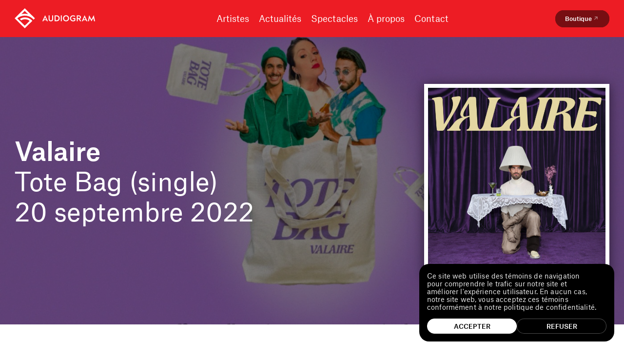

--- FILE ---
content_type: text/html; charset=UTF-8
request_url: https://www.audiogram.com/albums/tote-bag-single/
body_size: 12873
content:
<!doctype html><html data-all-langs="fr" lang="fr"><head><meta http-equiv="Content-Type" content="text/html; charset=UTF-8"><meta charset="utf-8"><meta name="viewport" content="width=device-width, initial-scale=1"><title>Albums - Audiogram</title><meta name="title" content="Albums - Audiogram"><meta name="description" content="Une maison de disque indépendante qui promeut la liberté de création depuis plus de 40 ans!"><meta property="og:title" content="Albums"><meta property="og:type" content="website"><meta property="og:image" content="https://www.audiogram.com/workspace/uploads/artists/valaire_single-2_final-1-1663677837.jpg"><meta name="twitter:card" content="summary_large_image"><meta name="twitter:site" content="https://twitter.com/audiogram_"><meta name="twitter:title" content="Albums"><meta name="twitter:creator" content="@audiogram_"><meta name="twitter:domain" content="www.audiogram.com"><meta name="twitter:image" content="https://www.audiogram.com/workspace/uploads/artists/valaire_single-2_final-1-1663677837.jpg"><link rel="canonical" href="https://www.audiogram.com/albums/tote-bag-single/"><link rel="shortcut icon" href="https://www.audiogram.com/favicon.ico" type="image/vnd.microsoft.icon"><link rel="icon" href="https://www.audiogram.com/favicon.ico" type="image/x-icon"><link rel="apple-touch-icon" href="https://www.audiogram.com/favicon.png" type="image/png"><link rel="pavatar" href="https://www.audiogram.com/favicon.png" type="image/png"><meta name="msapplication-TileImage" content="https://www.audiogram.com/favicon.png"><link rel="author" href="https://www.audiogram.com/humans.txt"><meta name="web_author" content="Deux Huit Huit"><script type="application/ld+json">
		{
			"@context": "http://schema.org",
			"@type": "Organization",
			"url": "https://www.audiogram.com",
			"logo": {
			  "@type": "ImageObject",
			  "url": "
				logo_audiogram-fr-1578415306.png
				
			"
			},
			"name": "Les disques Audiogramme inc.",
			"contactPoint": [{
			  "@type": "ContactPoint",
			  "telephone": "+1-514-285-4453",
			  "email": "info@audiogram.com",
			  "url": "https://www.audiogram.com",
			  "contactType": ""
			}]
		}
		</script><link rel="stylesheet" type="text/css" href="/workspace/assets/css/aud.min.1.10.0.82.css" integrity="sha384-YHDzHirtVk2F0oQMy4E72nZLqLfnXSBIx9EOrlg5Vk19uIe73Ty0p1H5MaIqmmKv" crossorigin="anonymous"><link rel="search" type="application/opensearchdescription+xml" title="Auduigram" href="/opensearch.xml"><script>
var dataLayer = dataLayer || [];
dataLayer.push({'page':{'language':'fr'}});
</script><script>(function(w,d,s,l,i){w[l]=w[l]||[];w[l].push({'gtm.start':new Date().getTime(),event:'gtm.js'});
var f=d.getElementsByTagName(s)[0],
j=d.createElement(s),dl=l!='dataLayer'?'&l='+l:'';j.async=true;
j.src='https://www.googletagmanager.com/gtm.js?id='+i+dl;
f.parentNode.insertBefore(j,f);
})(window,document,'script','dataLayer','GTM-NV7HKB');</script></head><body data-version="1.10.0.82" class="fr page-albums-detail site-base-color min-width-screen-min"><noscript><iframe src="https://www.googletagmanager.com/ns.html?id=GTM-NV7HKB" height="0" width="0" style="display:none;visibility:hidden"></iframe></noscript><a href="#site-pages" class="visually-hidden js-tab-reset">Skip to content</a><a href="#site-nav" class="visually-hidden">Skip to navigation</a><div id="site"><header class="padding-horizontal-security-from-xs custom-accent-bg-color-theme relative z-index-max-minus-1 transition-site-header js-site-header"><div class="transition-header-mobile"><div data-active-state-notify-off="site.addScroll" data-active-state-notify-on="site.removeScroll" class="fixed fill z-index-max display-none-from-xs transition-modal js-mobile-menu"><div class="flexbox flex-column justify-content-center padding-horizontal-security padding-top-broadest height-full overflow-hidden border-box custom-accent-bg-color-theme"><div class="overflow-y-scroll overflow-scrolling-touch custom-scroll-invisible"><nav class="flexbox margin-left-minus-thinner flex-column-to-xs align-items-center transition-site-nav-mobile" role="menu"><div class="flex-shrink-0 margin-top-thinner-to-xs padding-left-thinner border-box"><span class="transition-button-link font-base text-tallest text-short-from-xs line-height-tightest"><a class="inline-block cursor-pointer custom-site-menu-font transition-button-nav" target="_self" role="menuitem" data-ga-label="fr/Artistes" data-ga-cat="menu-nav" href="/artistes/"><span class="flexbox align-items-center"><span class="max-width-full flex-shrink-0">Artistes</span></span></a></span></div><div class="flex-shrink-0 margin-top-thinner-to-xs padding-left-thinner border-box"><span class="transition-button-link font-base text-tallest text-short-from-xs line-height-tightest"><a class="inline-block cursor-pointer custom-site-menu-font transition-button-nav" target="_self" role="menuitem" data-ga-label="fr/Actualités" data-ga-cat="menu-nav" href="/actualites/"><span class="flexbox align-items-center"><span class="max-width-full flex-shrink-0">Actualités</span></span></a></span></div><div class="flex-shrink-0 margin-top-thinner-to-xs padding-left-thinner border-box"><span class="transition-button-link font-base text-tallest text-short-from-xs line-height-tightest"><a class="inline-block cursor-pointer custom-site-menu-font transition-button-nav" target="_self" role="menuitem" data-ga-label="fr/Spectacles" data-ga-cat="menu-nav" href="/spectacles/"><span class="flexbox align-items-center"><span class="max-width-full flex-shrink-0">Spectacles</span></span></a></span></div><div class="flex-shrink-0 margin-top-thinner-to-xs padding-left-thinner border-box"><span class="transition-button-link font-base text-tallest text-short-from-xs line-height-tightest"><a class="inline-block cursor-pointer custom-site-menu-font transition-button-nav" target="_self" role="menuitem" data-ga-label="fr/À propos" data-ga-cat="menu-nav" href="/a-propos/"><span class="flexbox align-items-center"><span class="max-width-full flex-shrink-0">À propos</span></span></a></span></div><div class="flex-shrink-0 margin-top-thinner-to-xs padding-left-thinner border-box"><span class="transition-button-link font-base text-tallest text-short-from-xs line-height-tightest"><a class="inline-block cursor-pointer custom-site-menu-font transition-button-nav" target="_self" role="menuitem" data-ga-label="fr/Contact" data-ga-cat="menu-nav" href="/contact/"><span class="flexbox align-items-center"><span class="max-width-full flex-shrink-0">Contact</span></span></a></span></div></nav></div><div class="margin-top-broad margin-horizontal-auto transition-site-header-ctn"><span><a class="inline-block border-radius-dull padding-vertical-thinner padding-vertical-micro-from-ph padding-horizontal-thin padding-horizontal-thinner-from-ph font-weight-medium font-base text-short text-shortest-from-ph line-height-tighter custom-accent-bg-color-theme custom-accent-text-color-theme transition-button-main transition-nav-button-cta" href="https://boutique.audiogram.com/"><div class="relative z-index-1 flexbox align-items-center justify-content-space-between pointer-events-none">Boutique<div class="flexbox align-items-start"><div class="custom-color-external-arrow transition-button-main-external-arrow custom-external-icon-width padding-left-pico flex-shrink-0"><svg xmlns="http://www.w3.org/2000/svg" class="width-full overflow-visible block" style="padding-bottom: 93.333%; height: 1px;" preserveAspectRatio="xMidYMin slice" viewBox="0 0 15 14"><path class="external-arrow" d="M4.92218 3.33963L4.8399 4.57394h3.78521L3.68787 9.51118l.82288.82282 4.93723-4.93719v3.78522h1.23432v-5.8424H4.92218z" fill="currentColor"></path></svg></div></div></div></a></span></div></div></div></div><div class="flexbox align-items-center width-full max-width-perimeter margin-horizontal-auto transition-header-inner-ctn fixed relative-from-xs z-index-max bg-color-inherit padding-vertical-thinnest-to-xs js-mobile-menu"><div class="flexbox align-items-center flex-grow-1 justify-content-space-between"><div class="flex-shrink-0 width-logo color-white padding-left-security-to-xs"><a data-ga-label="logo" data-ga-cat="menu-nav" role="menuitem" href="/"><svg xmlns="http://www.w3.org/2000/svg" class="width-full overflow-visible block" style="padding-bottom: 25.454%; height: 1px;" preserveAspectRatio="xMidYMin slice" viewBox="0 0 165 42"><path d="M36.251 26.4396c-.473-.6068-.9891-1.1702-1.5051-1.7337-3.5692-3.5975-8.3425-5.5913-13.4597-5.5913-3.8272 0-7.4824 1.1269-10.6216 3.2507l2.7951 2.8174c2.2792-1.387 4.9453-2.2106 7.8265-2.2106 3.6122 0 6.9663 1.3003 9.5465 3.4242l-.043.0433-9.9766 10.0558L5.4613 21.0217c4.25723-3.6842 9.7185-5.678 15.3518-5.678 5.7194 0 11.2237 2.0805 15.5239 5.8513.43.3901.86.7802 1.2471 1.1703.387.3901.774.8236 1.161 1.257l.129.1734 2.7522-2.774-1.9781-1.9938L20.8131 0 1.97811 18.9845 0 20.9783l20.8131 20.9784L36.251 26.4396zM20.8131 11.4861c-2.3221 0-4.6012.3034-6.7943.8668l6.7943-6.84826 6.7944 6.84826c-2.1931-.6068-4.4722-.8668-6.7944-.8668zM68.2878 27.1332h-2.2361l-.9461-2.2106h-5.1172l-.9461 2.2106h-2.2791l5.7193-12.483h.086l5.7193 12.483zm-7.5684-3.9443h3.6982l-1.8491-4.2477-1.8491 4.2477zM78.9525 22.7554c0 2.774-1.5911 4.5945-4.5583 4.5945-3.0101 0-4.6012-1.8205-4.6012-4.5945v-7.8885h2.0641v7.8018c0 1.6904.86 2.774 2.5371 2.774 1.6771 0 2.4941-1.1269 2.4941-2.774v-7.8018h2.0642v7.8885zM92.283 20.9783c0 3.8576-2.4082 6.1548-6.5794 6.1548h-3.7412V14.8669h3.7412c4.1282 0 6.5794 2.2539 6.5794 6.1114zm-8.2995-4.2043v8.4087h1.6341c2.9672 0 4.5582-1.5604 4.5582-4.2477 0-2.644-1.591-4.2043-4.5582-4.2043h-1.6341v.0433zM96.8414 27.1331h-2.0641V14.8669h2.0641v12.2662zM111.677 21.0217c0 3.6842-2.666 6.3282-6.192 6.3282-3.569 0-6.1925-2.6873-6.1925-6.3282s2.6235-6.3715 6.1925-6.3715 6.192 2.6873 6.192 6.3715zm-10.277 0c0 2.6006 1.677 4.421 4.085 4.421 2.365 0 4.085-1.8204 4.085-4.421s-1.72-4.4644-4.085-4.4644c-2.408 0-4.085 1.8638-4.085 4.4644zM124.191 16.4706l-1.29 1.517c-.731-.7802-1.72-1.387-3.053-1.387-2.452 0-4.086 1.8638-4.086 4.4644 0 2.5573 1.72 4.4211 4.258 4.4211.946 0 1.763-.3034 2.408-.7369v-2.3839h-2.881v-1.8204h4.945v5.2446c-1.161 1.0836-2.666 1.647-4.472 1.647-3.699 0-6.365-2.7306-6.365-6.3281 0-3.6409 2.58-6.3716 6.193-6.3716 1.849-.0866 3.225.5202 4.343 1.7338zM136.102 18.7678c0 1.7338-.946 2.9474-2.365 3.5108l2.925 4.8545h-2.409l-2.709-4.5077h-2.064v4.5077h-2.064V14.8669h4.386c2.365 0 4.3 1.387 4.3 3.9009zm-6.622-2.0805v4.1177h2.15c1.462 0 2.365-.6935 2.365-2.0372 0-1.3436-.946-2.0805-2.365-2.0805h-2.15zM149.304 27.1332h-2.236l-.946-2.2106h-5.117l-.946 2.2106h-2.236l5.719-12.483h.086l5.676 12.483zm-7.611-3.9443h3.698l-1.849-4.2477-1.849 4.2477zM157.604 27.2632l-3.742-6.7616-1.462 6.6315h-2.064l2.623-12.4829h.043l4.645 8.8421 4.644-8.8421h.086L165 27.1331h-2.064l-1.505-6.6315-3.698 6.7616h-.129z" fill="currentColor"></path></svg><span class="display-none">Audiogram</span></a></div><div class="flex-shrink-0 flex-grow-1 display-none-to-xs padding-left-thin"><nav class="flexbox margin-left-minus-thinner justify-content-center" role="menu"><div class="flex-shrink-0 margin-top-thinner-to-xs padding-left-thinner border-box"><span class="transition-button-link font-base text-tallest text-short-from-xs line-height-tightest"><a class="inline-block cursor-pointer custom-site-menu-font transition-button-nav" target="_self" role="menuitem" data-ga-label="fr/Artistes" data-ga-cat="menu-nav" href="/artistes/"><span class="flexbox align-items-center"><span class="max-width-full flex-shrink-0">Artistes</span></span></a></span></div><div class="flex-shrink-0 margin-top-thinner-to-xs padding-left-thinner border-box"><span class="transition-button-link font-base text-tallest text-short-from-xs line-height-tightest"><a class="inline-block cursor-pointer custom-site-menu-font transition-button-nav" target="_self" role="menuitem" data-ga-label="fr/Actualités" data-ga-cat="menu-nav" href="/actualites/"><span class="flexbox align-items-center"><span class="max-width-full flex-shrink-0">Actualités</span></span></a></span></div><div class="flex-shrink-0 margin-top-thinner-to-xs padding-left-thinner border-box"><span class="transition-button-link font-base text-tallest text-short-from-xs line-height-tightest"><a class="inline-block cursor-pointer custom-site-menu-font transition-button-nav" target="_self" role="menuitem" data-ga-label="fr/Spectacles" data-ga-cat="menu-nav" href="/spectacles/"><span class="flexbox align-items-center"><span class="max-width-full flex-shrink-0">Spectacles</span></span></a></span></div><div class="flex-shrink-0 margin-top-thinner-to-xs padding-left-thinner border-box"><span class="transition-button-link font-base text-tallest text-short-from-xs line-height-tightest"><a class="inline-block cursor-pointer custom-site-menu-font transition-button-nav" target="_self" role="menuitem" data-ga-label="fr/À propos" data-ga-cat="menu-nav" href="/a-propos/"><span class="flexbox align-items-center"><span class="max-width-full flex-shrink-0">À propos</span></span></a></span></div><div class="flex-shrink-0 margin-top-thinner-to-xs padding-left-thinner border-box"><span class="transition-button-link font-base text-tallest text-short-from-xs line-height-tightest"><a class="inline-block cursor-pointer custom-site-menu-font transition-button-nav" target="_self" role="menuitem" data-ga-label="fr/Contact" data-ga-cat="menu-nav" href="/contact/"><span class="flexbox align-items-center"><span class="max-width-full flex-shrink-0">Contact</span></span></a></span></div></nav></div></div><div class="margin-left-auto transition-site-header-ctn"><span><a class="inline-block border-radius-dull padding-vertical-thinner padding-vertical-micro-from-ph padding-horizontal-thin padding-horizontal-thinner-from-ph font-weight-medium font-base text-short text-shortest-from-ph line-height-tighter custom-accent-bg-color-theme custom-accent-text-color-theme transition-button-main transition-nav-button-cta" href="https://boutique.audiogram.com/"><div class="relative z-index-1 flexbox align-items-center justify-content-space-between pointer-events-none">Boutique<div class="flexbox align-items-start"><div class="custom-color-external-arrow transition-button-main-external-arrow custom-external-icon-width padding-left-pico flex-shrink-0"><svg xmlns="http://www.w3.org/2000/svg" class="width-full overflow-visible block" style="padding-bottom: 93.333%; height: 1px;" preserveAspectRatio="xMidYMin slice" viewBox="0 0 15 14"><path class="external-arrow" d="M4.92218 3.33963L4.8399 4.57394h3.78521L3.68787 9.51118l.82288.82282 4.93723-4.93719v3.78522h1.23432v-5.8424H4.92218z" fill="currentColor"></path></svg></div></div></div></a></span></div><div data-change-state-click-target-common-ancestor="#site" data-change-state-action="toggle" data-change-state-click="active" data-change-state-click-target=".js-mobile-menu" class="custom-menu-burger-width margin-left-thinner custom-accent-text-color-theme display-none-from-xs cursor-pointer transition-button-burger padding-horizontal-security-to-xs js-change-state-click"><svg xmlns="http://www.w3.org/2000/svg" class="width-full overflow-visible block" style="padding-bottom: 70.833%; height: 1px;" preserveAspectRatio="xMidYMin slice" viewBox="0 0 24 17"><path class="burger-line-1" fill="currentColor" d="M0 0h24v3H0z"></path><path class="burger-line-2" fill="currentColor" d="M0 7h24v3H0z"></path><path class="burger-line-3" fill="currentColor" d="M0 14h24v3H0z"></path></svg></div></div></header><div class="width-full height-broadest-to-xs"></div><div id="site-pages"><div data-response-url="/albums/tote-bag-single/" class="page" id="page-albums-detail"><main class="js-article-ctn relative"><article data-handle="tote-bag-single/" class="js-article"><div><div class="relative"><div class="relative width-full custom-header-img-padding-bottom overflow-hidden custom-header-bg-filter"><picture class="absolute fill"><source media="(max-width: 430px)" type="image/jpeg" srcset="/image/1/430/0/uploads/artists/still-tote-bag-1-1663677837.jpg"></source><source media="(max-width: 620px)" type="image/jpeg" srcset="/image/1/620/0/uploads/artists/still-tote-bag-1-1663677837.jpg"></source><source media="(max-width: 800px)" type="image/jpeg" srcset="/image/1/800/0/uploads/artists/still-tote-bag-1-1663677837.jpg"></source><source media="(max-width: 960px)" type="image/jpeg" srcset="/image/1/960/0/uploads/artists/still-tote-bag-1-1663677837.jpg"></source><source media="(max-width: 1100px)" type="image/jpeg" srcset="/image/1/1100/0/uploads/artists/still-tote-bag-1-1663677837.jpg"></source><source media="(max-width: 1260px)" type="image/jpeg" srcset="/image/1/1260/0/uploads/artists/still-tote-bag-1-1663677837.jpg"></source><source media="(max-width: 1400px)" type="image/jpeg" srcset="/image/1/1400/0/uploads/artists/still-tote-bag-1-1663677837.jpg"></source><source media="(max-width: 2000px)" type="image/jpeg" srcset="/image/1/2000/0/uploads/artists/still-tote-bag-1-1663677837.jpg"></source><img class="block width-full custom-picture-img height-full object-fit-cover" loading="lazy" alt="Valaire" src="/workspace/uploads/artists/still-tote-bag-1-1663677837.jpg"><span style="background: url(/workspace/uploads/artists/still-tote-bag-1-1663677837.jpg) no-repeat center center;" class="display-none absolute fill custom-picture-img-fallback"></span></picture></div><div class="absolute top left width-full height-full border-box padding-horizontal-security"><div class="flexbox align-items-center justify-content-space-between width-full height-full margin-horizontal-auto max-width-perimeter"><div class="padding-right-broader-from-xs border-box color-white"><h1 class="margin-bottom-micro font-weight-medium font-base text-tallest text-huge-from-xs line-height-compressed">Valaire</h1><div class="margin-bottom-micro font-base text-tallest text-huge-from-xs line-height-compressed">Tote Bag (single)</div><div class="font-base text-tallest text-huge-from-xs line-height-compressed">20 septembre 2022</div></div><div class="custom-album-image-width display-none-to-xs"><div class="relative padding-bottom-full overflow-hidden custom-album-image-box-shadow border-solid border-color-white border-thick"><picture class="absolute fill"><source media="(max-width: 430px)" type="image/jpeg" srcset="/image/1/430/0/uploads/artists/valaire_single-2_final-1-1663677837.jpg"></source><source media="(max-width: 620px)" type="image/jpeg" srcset="/image/1/620/0/uploads/artists/valaire_single-2_final-1-1663677837.jpg"></source><source media="(max-width: 800px)" type="image/jpeg" srcset="/image/1/800/0/uploads/artists/valaire_single-2_final-1-1663677837.jpg"></source><source media="(max-width: 960px)" type="image/jpeg" srcset="/image/1/960/0/uploads/artists/valaire_single-2_final-1-1663677837.jpg"></source><source media="(max-width: 1100px)" type="image/jpeg" srcset="/image/1/1100/0/uploads/artists/valaire_single-2_final-1-1663677837.jpg"></source><source media="(max-width: 1260px)" type="image/jpeg" srcset="/image/1/1260/0/uploads/artists/valaire_single-2_final-1-1663677837.jpg"></source><source media="(max-width: 1400px)" type="image/jpeg" srcset="/image/1/1400/0/uploads/artists/valaire_single-2_final-1-1663677837.jpg"></source><source media="(max-width: 2000px)" type="image/jpeg" srcset="/image/1/2000/0/uploads/artists/valaire_single-2_final-1-1663677837.jpg"></source><img class="block width-full custom-picture-img height-full object-fit-cover" loading="lazy" alt="Tote Bag (single)" src="/workspace/uploads/artists/valaire_single-2_final-1-1663677837.jpg"><span style="background: url(/workspace/uploads/artists/valaire_single-2_final-1-1663677837.jpg) no-repeat center center;" class="display-none absolute fill custom-picture-img-fallback"></span></picture></div></div></div></div></div></div><div class="max-width-perimeter margin-horizontal-auto padding-horizontal-security margin-top-broadest margin-top-large-from-xs"><div data-toggle-class-on-scroll-screen-offset="1" data-toggle-class-on-scroll-remove-after="translate-y-broad transparent" data-toggle-class-on-scroll-add-before="translate-y-broad transparent" class="flexbox justify-content-start flex-column-to-ph justify-content-space-between-from-md transition-transform-opacity transition-duration-fast transition-ease-out-quad js-auto-toggle-class-on-scroll"><div class="width-1_5 flex-shrink-1 display-none-to-lg"></div><div class="max-width-tiny width-full width-3_5-from-ph flex-grow-1 flex-shrink-0"><p class="font-base text-short text-tall-from-xs line-height-normal"><strong class="transition-markdown-node-strong">1</strong> Tote Bag (avec Mike Clay, Fanny Bloom et Luis Clavis)</p></div><div class="width-full width-1_5-from-ph margin-left-broad-from-ph margin-left-large-from-md margin-top-thin-to-ph flex-shrink-0 flex-grow-1"><div class="custom-nav-music-platform-button-max-width border-box flexbox flex-column align-items-start-to-xs margin-left-minus-thin-to-ph margin-right-minus-thin-to-ph padding-bottom-thin-to-ph"></div><div class="custom-nav-music-platform-button-max-width width-full height-pico bg-color-grey margin-top-thinner-from-ph margin-bottom-micro-from-ph"></div><div class="custom-nav-music-platform-button-max-width width-1_2-to-ph margin-top-thinnest-to-ph"><nav class="flexbox margin-left-minus-thinner flex-column"><div class="padding-left-thinner border-box custom-text-markdown-color-theme"><span class="transition-button-link"><a class="inline-block cursor-pointer" href="https://geo.music.apple.com/album/tote-bag-feat-mike-clay-luis-clavis-fanny-bloom-single/1641551285?app=music&amp;at=11lbK2&amp;ct=totebag-valaire&amp;itscg=30200&amp;itsct=toolbox_linkbuilder&amp;ls=1"><span class="flexbox align-items-center"><span class="flex-shrink-0 transition-button-link-social-icon width-broad padding-right-micro color-black"><svg xmlns="http://www.w3.org/2000/svg" preserveAspectRatio="xMidYMin slice" viewBox="0 0 40 40"><path class="icon-social" fill-rule="evenodd" clip-rule="evenodd" d="M25.7775 6c.2587 1.75703-.4565 3.47834-1.3999 4.6962-1.0093 1.3063-2.7491 2.3166-4.4347 2.2639-.3077-1.6822.4801-3.41542 1.4388-4.58054C22.4333 7.09368 24.2356 6.10716 25.7775 6zm5.0631 24.7312c.869-1.3318 1.1937-2.0036 1.8683-3.5072-4.9065-1.8659-5.6927-8.8413-.8369-11.5185-1.4811-1.8574-3.5624-2.9341-5.527-2.9341-1.4156 0-2.3855.3694-3.2672.7053-.7348.2798-1.4084.5364-2.2276.5364-.8853 0-1.6693-.2811-2.4902-.5755-.902-.3234-1.8487-.6628-3.0233-.6628-2.2047 0-4.5514 1.3471-6.03924 3.6501-2.09142 3.2437-1.73467 9.3414 1.65694 14.536 1.2122 1.859 2.8319 3.9477 4.9504 3.9665.879.0087 1.464-.2537 2.097-.5376.7245-.3249 1.5119-.6781 2.8754-.6854 1.3715-.0082 2.1465.3493 2.8614.679.6168.2845 1.1888.5483 2.0603.5389 2.1202-.0171 3.8295-2.332 5.0417-4.1911z" fill="currentColor"></path></svg></span><span class="max-width-full flex-shrink-0 font-base text-short line-height-tightest">Apple Music</span></span></a></span></div></nav></div></div></div></div><div class="margin-top-largest padding-horizontal-security padding-left-thin-to-xs max-width-perimeter margin-horizontal-auto"><div data-toggle-class-on-scroll-screen-offset="1" data-toggle-class-on-scroll-remove-after="translate-y-broad transparent" data-toggle-class-on-scroll-add-before="translate-y-broad transparent" class="margin-bottom-broad transition-transform-opacity transition-duration-fast transition-ease-out-quad js-auto-toggle-class-on-scroll custom-other-album-title font-weight-medium font-base text-tallest text-huge-from-xs line-height-compressed"><h2 class="font-weight-medium font-base text-tallest text-huge-from-xs line-height-compressed">Autres albums</h2></div><div class="flexbox flex-flow-row-wrap margin-top-broad margin-top-large-from-xs padding-bottom-thinner margin-left-minus-thin margin-left-minus-broad-from-xs"><a class="cursor-pointer flex-shrink-0 margin-bottom-broad transition-transform-opacity transition-duration-fast transition-ease-out-quad js-auto-toggle-class-on-scroll width-1_6 width-1_2-to-xs width-1_3-to-md" data-toggle-class-on-scroll-screen-offset="1" data-toggle-class-on-scroll-remove-after="translate-y-broad transparent" data-toggle-class-on-scroll-add-before="translate-y-broad transparent" href="/albums/sofa-so-good/"><div class="transition-card-album padding-left-thin padding-left-broad-from-xs border-box"><div class="relative padding-bottom-full"><picture class="absolute fill"><source media="(max-width: 430px)" type="image/jpeg" srcset="/image/1/430/0/uploads/artists/valaire_sofasogood-cover-1709650409.jpg"></source><source media="(max-width: 620px)" type="image/jpeg" srcset="/image/1/620/0/uploads/artists/valaire_sofasogood-cover-1709650409.jpg"></source><source media="(max-width: 800px)" type="image/jpeg" srcset="/image/1/800/0/uploads/artists/valaire_sofasogood-cover-1709650409.jpg"></source><source media="(max-width: 960px)" type="image/jpeg" srcset="/image/1/960/0/uploads/artists/valaire_sofasogood-cover-1709650409.jpg"></source><source media="(max-width: 1100px)" type="image/jpeg" srcset="/image/1/1100/0/uploads/artists/valaire_sofasogood-cover-1709650409.jpg"></source><source media="(max-width: 1260px)" type="image/jpeg" srcset="/image/1/1260/0/uploads/artists/valaire_sofasogood-cover-1709650409.jpg"></source><source media="(max-width: 1400px)" type="image/jpeg" srcset="/image/1/1400/0/uploads/artists/valaire_sofasogood-cover-1709650409.jpg"></source><source media="(max-width: 2000px)" type="image/jpeg" srcset="/image/1/2000/0/uploads/artists/valaire_sofasogood-cover-1709650409.jpg"></source><img class="block width-full custom-picture-img height-full object-fit-cover transition-card-album-image" loading="lazy" alt="Sofa So Good" src="/workspace/uploads/artists/valaire_sofasogood-cover-1709650409.jpg"><span style="background: url(/workspace/uploads/artists/valaire_sofasogood-cover-1709650409.jpg) no-repeat center center;" class="display-none absolute fill custom-picture-img-fallback"></span></picture></div><div class="padding-top-thin text-align-left color-black"><div class="font-weight-medium transition-card-album-text custom-text-size-2rem">Sofa So Good</div><div class="transition-card-album-text custom-text-size-2rem">Valaire</div><div class="color-grey transition-card-album-text custom-text-size-2rem">2024</div></div></div></a><a class="cursor-pointer flex-shrink-0 margin-bottom-broad transition-transform-opacity transition-duration-fast transition-ease-out-quad js-auto-toggle-class-on-scroll width-1_6 width-1_2-to-xs width-1_3-to-md" data-toggle-class-on-scroll-screen-offset="1" data-toggle-class-on-scroll-remove-after="translate-y-broad transparent" data-toggle-class-on-scroll-add-before="translate-y-broad transparent" href="/albums/what-i-did-avec-amen-deniro/"><div class="transition-card-album padding-left-thin padding-left-broad-from-xs border-box"><div class="relative padding-bottom-full"><picture class="absolute fill"><source media="(max-width: 430px)" type="image/jpeg" srcset="/image/1/430/0/uploads/artists/what-i-did-final-1708442446.jpg"></source><source media="(max-width: 620px)" type="image/jpeg" srcset="/image/1/620/0/uploads/artists/what-i-did-final-1708442446.jpg"></source><source media="(max-width: 800px)" type="image/jpeg" srcset="/image/1/800/0/uploads/artists/what-i-did-final-1708442446.jpg"></source><source media="(max-width: 960px)" type="image/jpeg" srcset="/image/1/960/0/uploads/artists/what-i-did-final-1708442446.jpg"></source><source media="(max-width: 1100px)" type="image/jpeg" srcset="/image/1/1100/0/uploads/artists/what-i-did-final-1708442446.jpg"></source><source media="(max-width: 1260px)" type="image/jpeg" srcset="/image/1/1260/0/uploads/artists/what-i-did-final-1708442446.jpg"></source><source media="(max-width: 1400px)" type="image/jpeg" srcset="/image/1/1400/0/uploads/artists/what-i-did-final-1708442446.jpg"></source><source media="(max-width: 2000px)" type="image/jpeg" srcset="/image/1/2000/0/uploads/artists/what-i-did-final-1708442446.jpg"></source><img class="block width-full custom-picture-img height-full object-fit-cover transition-card-album-image" loading="lazy" alt="What I Did (avec Amen Deniro)" src="/workspace/uploads/artists/what-i-did-final-1708442446.jpg"><span style="background: url(/workspace/uploads/artists/what-i-did-final-1708442446.jpg) no-repeat center center;" class="display-none absolute fill custom-picture-img-fallback"></span></picture></div><div class="padding-top-thin text-align-left color-black"><div class="font-weight-medium transition-card-album-text custom-text-size-2rem">What I Did (avec Amen Deniro)</div><div class="transition-card-album-text custom-text-size-2rem">Valaire</div><div class="color-grey transition-card-album-text custom-text-size-2rem">2024</div></div></div></a><a class="cursor-pointer flex-shrink-0 margin-bottom-broad transition-transform-opacity transition-duration-fast transition-ease-out-quad js-auto-toggle-class-on-scroll width-1_6 width-1_2-to-xs width-1_3-to-md" data-toggle-class-on-scroll-screen-offset="1" data-toggle-class-on-scroll-remove-after="translate-y-broad transparent" data-toggle-class-on-scroll-add-before="translate-y-broad transparent" href="/albums/jazz-futon/"><div class="transition-card-album padding-left-thin padding-left-broad-from-xs border-box"><div class="relative padding-bottom-full"><picture class="absolute fill"><source media="(max-width: 430px)" type="image/jpeg" srcset="/image/1/430/0/uploads/artists/jazzfuton_artwork3000-copie-1677182644.jpg"></source><source media="(max-width: 620px)" type="image/jpeg" srcset="/image/1/620/0/uploads/artists/jazzfuton_artwork3000-copie-1677182644.jpg"></source><source media="(max-width: 800px)" type="image/jpeg" srcset="/image/1/800/0/uploads/artists/jazzfuton_artwork3000-copie-1677182644.jpg"></source><source media="(max-width: 960px)" type="image/jpeg" srcset="/image/1/960/0/uploads/artists/jazzfuton_artwork3000-copie-1677182644.jpg"></source><source media="(max-width: 1100px)" type="image/jpeg" srcset="/image/1/1100/0/uploads/artists/jazzfuton_artwork3000-copie-1677182644.jpg"></source><source media="(max-width: 1260px)" type="image/jpeg" srcset="/image/1/1260/0/uploads/artists/jazzfuton_artwork3000-copie-1677182644.jpg"></source><source media="(max-width: 1400px)" type="image/jpeg" srcset="/image/1/1400/0/uploads/artists/jazzfuton_artwork3000-copie-1677182644.jpg"></source><source media="(max-width: 2000px)" type="image/jpeg" srcset="/image/1/2000/0/uploads/artists/jazzfuton_artwork3000-copie-1677182644.jpg"></source><img class="block width-full custom-picture-img height-full object-fit-cover transition-card-album-image" loading="lazy" alt="Jazz Futon" src="/workspace/uploads/artists/jazzfuton_artwork3000-copie-1677182644.jpg"><span style="background: url(/workspace/uploads/artists/jazzfuton_artwork3000-copie-1677182644.jpg) no-repeat center center;" class="display-none absolute fill custom-picture-img-fallback"></span></picture></div><div class="padding-top-thin text-align-left color-black"><div class="font-weight-medium transition-card-album-text custom-text-size-2rem">Jazz Futon</div><div class="transition-card-album-text custom-text-size-2rem">Valaire</div><div class="color-grey transition-card-album-text custom-text-size-2rem">2023</div></div></div></a><a class="cursor-pointer flex-shrink-0 margin-bottom-broad transition-transform-opacity transition-duration-fast transition-ease-out-quad js-auto-toggle-class-on-scroll width-1_6 width-1_2-to-xs width-1_3-to-md" data-toggle-class-on-scroll-screen-offset="1" data-toggle-class-on-scroll-remove-after="translate-y-broad transparent" data-toggle-class-on-scroll-add-before="translate-y-broad transparent" href="/albums/shes-a-winner/"><div class="transition-card-album padding-left-thin padding-left-broad-from-xs border-box"><div class="relative padding-bottom-full"><picture class="absolute fill"><source media="(max-width: 430px)" type="image/jpeg" srcset="/image/1/430/0/uploads/artists/valaire-final-1675719100.jpg"></source><source media="(max-width: 620px)" type="image/jpeg" srcset="/image/1/620/0/uploads/artists/valaire-final-1675719100.jpg"></source><source media="(max-width: 800px)" type="image/jpeg" srcset="/image/1/800/0/uploads/artists/valaire-final-1675719100.jpg"></source><source media="(max-width: 960px)" type="image/jpeg" srcset="/image/1/960/0/uploads/artists/valaire-final-1675719100.jpg"></source><source media="(max-width: 1100px)" type="image/jpeg" srcset="/image/1/1100/0/uploads/artists/valaire-final-1675719100.jpg"></source><source media="(max-width: 1260px)" type="image/jpeg" srcset="/image/1/1260/0/uploads/artists/valaire-final-1675719100.jpg"></source><source media="(max-width: 1400px)" type="image/jpeg" srcset="/image/1/1400/0/uploads/artists/valaire-final-1675719100.jpg"></source><source media="(max-width: 2000px)" type="image/jpeg" srcset="/image/1/2000/0/uploads/artists/valaire-final-1675719100.jpg"></source><img class="block width-full custom-picture-img height-full object-fit-cover transition-card-album-image" loading="lazy" alt="(She's a) Winner" src="/workspace/uploads/artists/valaire-final-1675719100.jpg"><span style="background: url(/workspace/uploads/artists/valaire-final-1675719100.jpg) no-repeat center center;" class="display-none absolute fill custom-picture-img-fallback"></span></picture></div><div class="padding-top-thin text-align-left color-black"><div class="font-weight-medium transition-card-album-text custom-text-size-2rem">(She's a) Winner</div><div class="transition-card-album-text custom-text-size-2rem">Valaire</div><div class="color-grey transition-card-album-text custom-text-size-2rem">2023</div></div></div></a><a class="cursor-pointer flex-shrink-0 margin-bottom-broad transition-transform-opacity transition-duration-fast transition-ease-out-quad js-auto-toggle-class-on-scroll width-1_6 width-1_2-to-xs width-1_3-to-md" data-toggle-class-on-scroll-screen-offset="1" data-toggle-class-on-scroll-remove-after="translate-y-broad transparent" data-toggle-class-on-scroll-add-before="translate-y-broad transparent" href="/albums/bezu-single/"><div class="transition-card-album padding-left-thin padding-left-broad-from-xs border-box"><div class="relative padding-bottom-full"><picture class="absolute fill"><source media="(max-width: 430px)" type="image/jpeg" srcset="/image/1/430/0/uploads/artists/valaire_bezu-copie-1673963987.jpg"></source><source media="(max-width: 620px)" type="image/jpeg" srcset="/image/1/620/0/uploads/artists/valaire_bezu-copie-1673963987.jpg"></source><source media="(max-width: 800px)" type="image/jpeg" srcset="/image/1/800/0/uploads/artists/valaire_bezu-copie-1673963987.jpg"></source><source media="(max-width: 960px)" type="image/jpeg" srcset="/image/1/960/0/uploads/artists/valaire_bezu-copie-1673963987.jpg"></source><source media="(max-width: 1100px)" type="image/jpeg" srcset="/image/1/1100/0/uploads/artists/valaire_bezu-copie-1673963987.jpg"></source><source media="(max-width: 1260px)" type="image/jpeg" srcset="/image/1/1260/0/uploads/artists/valaire_bezu-copie-1673963987.jpg"></source><source media="(max-width: 1400px)" type="image/jpeg" srcset="/image/1/1400/0/uploads/artists/valaire_bezu-copie-1673963987.jpg"></source><source media="(max-width: 2000px)" type="image/jpeg" srcset="/image/1/2000/0/uploads/artists/valaire_bezu-copie-1673963987.jpg"></source><img class="block width-full custom-picture-img height-full object-fit-cover transition-card-album-image" loading="lazy" alt="BEZU (single)" src="/workspace/uploads/artists/valaire_bezu-copie-1673963987.jpg"><span style="background: url(/workspace/uploads/artists/valaire_bezu-copie-1673963987.jpg) no-repeat center center;" class="display-none absolute fill custom-picture-img-fallback"></span></picture></div><div class="padding-top-thin text-align-left color-black"><div class="font-weight-medium transition-card-album-text custom-text-size-2rem">BEZU (single)</div><div class="transition-card-album-text custom-text-size-2rem">Valaire</div><div class="color-grey transition-card-album-text custom-text-size-2rem">2023</div></div></div></a><a class="cursor-pointer flex-shrink-0 margin-bottom-broad transition-transform-opacity transition-duration-fast transition-ease-out-quad js-auto-toggle-class-on-scroll width-1_6 width-1_2-to-xs width-1_3-to-md" data-toggle-class-on-scroll-screen-offset="1" data-toggle-class-on-scroll-remove-after="translate-y-broad transparent" data-toggle-class-on-scroll-add-before="translate-y-broad transparent" href="/albums/that-depends-on-you-single/"><div class="transition-card-album padding-left-thin padding-left-broad-from-xs border-box"><div class="relative padding-bottom-full"><picture class="absolute fill"><source media="(max-width: 430px)" type="image/jpeg" srcset="/image/1/430/0/uploads/artists/valaire_lead-single_final-copie-1669758763.jpg"></source><source media="(max-width: 620px)" type="image/jpeg" srcset="/image/1/620/0/uploads/artists/valaire_lead-single_final-copie-1669758763.jpg"></source><source media="(max-width: 800px)" type="image/jpeg" srcset="/image/1/800/0/uploads/artists/valaire_lead-single_final-copie-1669758763.jpg"></source><source media="(max-width: 960px)" type="image/jpeg" srcset="/image/1/960/0/uploads/artists/valaire_lead-single_final-copie-1669758763.jpg"></source><source media="(max-width: 1100px)" type="image/jpeg" srcset="/image/1/1100/0/uploads/artists/valaire_lead-single_final-copie-1669758763.jpg"></source><source media="(max-width: 1260px)" type="image/jpeg" srcset="/image/1/1260/0/uploads/artists/valaire_lead-single_final-copie-1669758763.jpg"></source><source media="(max-width: 1400px)" type="image/jpeg" srcset="/image/1/1400/0/uploads/artists/valaire_lead-single_final-copie-1669758763.jpg"></source><source media="(max-width: 2000px)" type="image/jpeg" srcset="/image/1/2000/0/uploads/artists/valaire_lead-single_final-copie-1669758763.jpg"></source><img class="block width-full custom-picture-img height-full object-fit-cover transition-card-album-image" loading="lazy" alt="That Depends On You (single)" src="/workspace/uploads/artists/valaire_lead-single_final-copie-1669758763.jpg"><span style="background: url(/workspace/uploads/artists/valaire_lead-single_final-copie-1669758763.jpg) no-repeat center center;" class="display-none absolute fill custom-picture-img-fallback"></span></picture></div><div class="padding-top-thin text-align-left color-black"><div class="font-weight-medium transition-card-album-text custom-text-size-2rem">That Depends On You (single)</div><div class="transition-card-album-text custom-text-size-2rem">Valaire</div><div class="color-grey transition-card-album-text custom-text-size-2rem">2022</div></div></div></a><a class="cursor-pointer flex-shrink-0 margin-bottom-broad transition-transform-opacity transition-duration-fast transition-ease-out-quad js-auto-toggle-class-on-scroll width-1_6 width-1_2-to-xs width-1_3-to-md" data-toggle-class-on-scroll-screen-offset="1" data-toggle-class-on-scroll-remove-after="translate-y-broad transparent" data-toggle-class-on-scroll-add-before="translate-y-broad transparent" href="/albums/oobopopop/"><div class="transition-card-album padding-left-thin padding-left-broad-from-xs border-box"><div class="relative padding-bottom-full"><picture class="absolute fill"><source media="(max-width: 430px)" type="image/jpeg" srcset="/image/1/430/0/uploads/artists/a2096186783_10-1660677537.jpeg"></source><source media="(max-width: 620px)" type="image/jpeg" srcset="/image/1/620/0/uploads/artists/a2096186783_10-1660677537.jpeg"></source><source media="(max-width: 800px)" type="image/jpeg" srcset="/image/1/800/0/uploads/artists/a2096186783_10-1660677537.jpeg"></source><source media="(max-width: 960px)" type="image/jpeg" srcset="/image/1/960/0/uploads/artists/a2096186783_10-1660677537.jpeg"></source><source media="(max-width: 1100px)" type="image/jpeg" srcset="/image/1/1100/0/uploads/artists/a2096186783_10-1660677537.jpeg"></source><source media="(max-width: 1260px)" type="image/jpeg" srcset="/image/1/1260/0/uploads/artists/a2096186783_10-1660677537.jpeg"></source><source media="(max-width: 1400px)" type="image/jpeg" srcset="/image/1/1400/0/uploads/artists/a2096186783_10-1660677537.jpeg"></source><source media="(max-width: 2000px)" type="image/jpeg" srcset="/image/1/2000/0/uploads/artists/a2096186783_10-1660677537.jpeg"></source><img class="block width-full custom-picture-img height-full object-fit-cover transition-card-album-image" loading="lazy" alt="Oobopopop" src="/workspace/uploads/artists/a2096186783_10-1660677537.jpeg"><span style="background: url(/workspace/uploads/artists/a2096186783_10-1660677537.jpeg) no-repeat center center;" class="display-none absolute fill custom-picture-img-fallback"></span></picture></div><div class="padding-top-thin text-align-left color-black"><div class="font-weight-medium transition-card-album-text custom-text-size-2rem">Oobopopop</div><div class="transition-card-album-text custom-text-size-2rem">Valaire</div><div class="color-grey transition-card-album-text custom-text-size-2rem">2016</div></div></div></a><a class="cursor-pointer flex-shrink-0 margin-bottom-broad transition-transform-opacity transition-duration-fast transition-ease-out-quad js-auto-toggle-class-on-scroll width-1_6 width-1_2-to-xs width-1_3-to-md" data-toggle-class-on-scroll-screen-offset="1" data-toggle-class-on-scroll-remove-after="translate-y-broad transparent" data-toggle-class-on-scroll-add-before="translate-y-broad transparent" href="/albums/misteur-valaire-symphonique/"><div class="transition-card-album padding-left-thin padding-left-broad-from-xs border-box"><div class="relative padding-bottom-full"><picture class="absolute fill"><source media="(max-width: 430px)" type="image/jpeg" srcset="/image/1/430/0/uploads/artists/a0586766157_16-1660679562.jpeg"></source><source media="(max-width: 620px)" type="image/jpeg" srcset="/image/1/620/0/uploads/artists/a0586766157_16-1660679562.jpeg"></source><source media="(max-width: 800px)" type="image/jpeg" srcset="/image/1/800/0/uploads/artists/a0586766157_16-1660679562.jpeg"></source><source media="(max-width: 960px)" type="image/jpeg" srcset="/image/1/960/0/uploads/artists/a0586766157_16-1660679562.jpeg"></source><source media="(max-width: 1100px)" type="image/jpeg" srcset="/image/1/1100/0/uploads/artists/a0586766157_16-1660679562.jpeg"></source><source media="(max-width: 1260px)" type="image/jpeg" srcset="/image/1/1260/0/uploads/artists/a0586766157_16-1660679562.jpeg"></source><source media="(max-width: 1400px)" type="image/jpeg" srcset="/image/1/1400/0/uploads/artists/a0586766157_16-1660679562.jpeg"></source><source media="(max-width: 2000px)" type="image/jpeg" srcset="/image/1/2000/0/uploads/artists/a0586766157_16-1660679562.jpeg"></source><img class="block width-full custom-picture-img height-full object-fit-cover transition-card-album-image" loading="lazy" alt="Misteur Valaire Symphonique" src="/workspace/uploads/artists/a0586766157_16-1660679562.jpeg"><span style="background: url(/workspace/uploads/artists/a0586766157_16-1660679562.jpeg) no-repeat center center;" class="display-none absolute fill custom-picture-img-fallback"></span></picture></div><div class="padding-top-thin text-align-left color-black"><div class="font-weight-medium transition-card-album-text custom-text-size-2rem">Misteur Valaire Symphonique</div><div class="transition-card-album-text custom-text-size-2rem">Valaire</div><div class="color-grey transition-card-album-text custom-text-size-2rem">2014</div></div></div></a><a class="cursor-pointer flex-shrink-0 margin-bottom-broad transition-transform-opacity transition-duration-fast transition-ease-out-quad js-auto-toggle-class-on-scroll width-1_6 width-1_2-to-xs width-1_3-to-md" data-toggle-class-on-scroll-screen-offset="1" data-toggle-class-on-scroll-remove-after="translate-y-broad transparent" data-toggle-class-on-scroll-add-before="translate-y-broad transparent" href="/albums/bellevue/"><div class="transition-card-album padding-left-thin padding-left-broad-from-xs border-box"><div class="relative padding-bottom-full"><picture class="absolute fill"><source media="(max-width: 430px)" type="image/jpeg" srcset="/image/1/430/0/uploads/artists/3610153321845_max-1660673490.jpeg"></source><source media="(max-width: 620px)" type="image/jpeg" srcset="/image/1/620/0/uploads/artists/3610153321845_max-1660673490.jpeg"></source><source media="(max-width: 800px)" type="image/jpeg" srcset="/image/1/800/0/uploads/artists/3610153321845_max-1660673490.jpeg"></source><source media="(max-width: 960px)" type="image/jpeg" srcset="/image/1/960/0/uploads/artists/3610153321845_max-1660673490.jpeg"></source><source media="(max-width: 1100px)" type="image/jpeg" srcset="/image/1/1100/0/uploads/artists/3610153321845_max-1660673490.jpeg"></source><source media="(max-width: 1260px)" type="image/jpeg" srcset="/image/1/1260/0/uploads/artists/3610153321845_max-1660673490.jpeg"></source><source media="(max-width: 1400px)" type="image/jpeg" srcset="/image/1/1400/0/uploads/artists/3610153321845_max-1660673490.jpeg"></source><source media="(max-width: 2000px)" type="image/jpeg" srcset="/image/1/2000/0/uploads/artists/3610153321845_max-1660673490.jpeg"></source><img class="block width-full custom-picture-img height-full object-fit-cover transition-card-album-image" loading="lazy" alt="Bellevue" src="/workspace/uploads/artists/3610153321845_max-1660673490.jpeg"><span style="background: url(/workspace/uploads/artists/3610153321845_max-1660673490.jpeg) no-repeat center center;" class="display-none absolute fill custom-picture-img-fallback"></span></picture></div><div class="padding-top-thin text-align-left color-black"><div class="font-weight-medium transition-card-album-text custom-text-size-2rem">Bellevue</div><div class="transition-card-album-text custom-text-size-2rem">Valaire</div><div class="color-grey transition-card-album-text custom-text-size-2rem">2013</div></div></div></a><a class="cursor-pointer flex-shrink-0 margin-bottom-broad transition-transform-opacity transition-duration-fast transition-ease-out-quad js-auto-toggle-class-on-scroll width-1_6 width-1_2-to-xs width-1_3-to-md" data-toggle-class-on-scroll-screen-offset="1" data-toggle-class-on-scroll-remove-after="translate-y-broad transparent" data-toggle-class-on-scroll-add-before="translate-y-broad transparent" href="/albums/golden-bombay/"><div class="transition-card-album padding-left-thin padding-left-broad-from-xs border-box"><div class="relative padding-bottom-full"><picture class="absolute fill"><source media="(max-width: 430px)" type="image/jpeg" srcset="/image/1/430/0/uploads/artists/3661585858645_max-1660672811.jpeg"></source><source media="(max-width: 620px)" type="image/jpeg" srcset="/image/1/620/0/uploads/artists/3661585858645_max-1660672811.jpeg"></source><source media="(max-width: 800px)" type="image/jpeg" srcset="/image/1/800/0/uploads/artists/3661585858645_max-1660672811.jpeg"></source><source media="(max-width: 960px)" type="image/jpeg" srcset="/image/1/960/0/uploads/artists/3661585858645_max-1660672811.jpeg"></source><source media="(max-width: 1100px)" type="image/jpeg" srcset="/image/1/1100/0/uploads/artists/3661585858645_max-1660672811.jpeg"></source><source media="(max-width: 1260px)" type="image/jpeg" srcset="/image/1/1260/0/uploads/artists/3661585858645_max-1660672811.jpeg"></source><source media="(max-width: 1400px)" type="image/jpeg" srcset="/image/1/1400/0/uploads/artists/3661585858645_max-1660672811.jpeg"></source><source media="(max-width: 2000px)" type="image/jpeg" srcset="/image/1/2000/0/uploads/artists/3661585858645_max-1660672811.jpeg"></source><img class="block width-full custom-picture-img height-full object-fit-cover transition-card-album-image" loading="lazy" alt="Golden Bombay" src="/workspace/uploads/artists/3661585858645_max-1660672811.jpeg"><span style="background: url(/workspace/uploads/artists/3661585858645_max-1660672811.jpeg) no-repeat center center;" class="display-none absolute fill custom-picture-img-fallback"></span></picture></div><div class="padding-top-thin text-align-left color-black"><div class="font-weight-medium transition-card-album-text custom-text-size-2rem">Golden Bombay</div><div class="transition-card-album-text custom-text-size-2rem">Valaire</div><div class="color-grey transition-card-album-text custom-text-size-2rem">2010</div></div></div></a><a class="cursor-pointer flex-shrink-0 margin-bottom-broad transition-transform-opacity transition-duration-fast transition-ease-out-quad js-auto-toggle-class-on-scroll width-1_6 width-1_2-to-xs width-1_3-to-md" data-toggle-class-on-scroll-screen-offset="1" data-toggle-class-on-scroll-remove-after="translate-y-broad transparent" data-toggle-class-on-scroll-add-before="translate-y-broad transparent" href="/albums/friterday-night/"><div class="transition-card-album padding-left-thin padding-left-broad-from-xs border-box"><div class="relative padding-bottom-full"><picture class="absolute fill"><source media="(max-width: 430px)" type="image/jpeg" srcset="/image/1/430/0/uploads/artists/3610153415612_max-1660667193.jpeg"></source><source media="(max-width: 620px)" type="image/jpeg" srcset="/image/1/620/0/uploads/artists/3610153415612_max-1660667193.jpeg"></source><source media="(max-width: 800px)" type="image/jpeg" srcset="/image/1/800/0/uploads/artists/3610153415612_max-1660667193.jpeg"></source><source media="(max-width: 960px)" type="image/jpeg" srcset="/image/1/960/0/uploads/artists/3610153415612_max-1660667193.jpeg"></source><source media="(max-width: 1100px)" type="image/jpeg" srcset="/image/1/1100/0/uploads/artists/3610153415612_max-1660667193.jpeg"></source><source media="(max-width: 1260px)" type="image/jpeg" srcset="/image/1/1260/0/uploads/artists/3610153415612_max-1660667193.jpeg"></source><source media="(max-width: 1400px)" type="image/jpeg" srcset="/image/1/1400/0/uploads/artists/3610153415612_max-1660667193.jpeg"></source><source media="(max-width: 2000px)" type="image/jpeg" srcset="/image/1/2000/0/uploads/artists/3610153415612_max-1660667193.jpeg"></source><img class="block width-full custom-picture-img height-full object-fit-cover transition-card-album-image" loading="lazy" alt="Friterday Night" src="/workspace/uploads/artists/3610153415612_max-1660667193.jpeg"><span style="background: url(/workspace/uploads/artists/3610153415612_max-1660667193.jpeg) no-repeat center center;" class="display-none absolute fill custom-picture-img-fallback"></span></picture></div><div class="padding-top-thin text-align-left color-black"><div class="font-weight-medium transition-card-album-text custom-text-size-2rem">Friterday Night</div><div class="transition-card-album-text custom-text-size-2rem">Valaire</div><div class="color-grey transition-card-album-text custom-text-size-2rem">2007</div></div></div></a><a class="cursor-pointer flex-shrink-0 margin-bottom-broad transition-transform-opacity transition-duration-fast transition-ease-out-quad js-auto-toggle-class-on-scroll width-1_6 width-1_2-to-xs width-1_3-to-md" data-toggle-class-on-scroll-screen-offset="1" data-toggle-class-on-scroll-remove-after="translate-y-broad transparent" data-toggle-class-on-scroll-add-before="translate-y-broad transparent" href="/albums/mr-brian/"><div class="transition-card-album padding-left-thin padding-left-broad-from-xs border-box"><div class="relative padding-bottom-full"><picture class="absolute fill"><source media="(max-width: 430px)" type="image/jpeg" srcset="/image/1/430/0/uploads/artists/mr-brian-1660666422.jpeg"></source><source media="(max-width: 620px)" type="image/jpeg" srcset="/image/1/620/0/uploads/artists/mr-brian-1660666422.jpeg"></source><source media="(max-width: 800px)" type="image/jpeg" srcset="/image/1/800/0/uploads/artists/mr-brian-1660666422.jpeg"></source><source media="(max-width: 960px)" type="image/jpeg" srcset="/image/1/960/0/uploads/artists/mr-brian-1660666422.jpeg"></source><source media="(max-width: 1100px)" type="image/jpeg" srcset="/image/1/1100/0/uploads/artists/mr-brian-1660666422.jpeg"></source><source media="(max-width: 1260px)" type="image/jpeg" srcset="/image/1/1260/0/uploads/artists/mr-brian-1660666422.jpeg"></source><source media="(max-width: 1400px)" type="image/jpeg" srcset="/image/1/1400/0/uploads/artists/mr-brian-1660666422.jpeg"></source><source media="(max-width: 2000px)" type="image/jpeg" srcset="/image/1/2000/0/uploads/artists/mr-brian-1660666422.jpeg"></source><img class="block width-full custom-picture-img height-full object-fit-cover transition-card-album-image" loading="lazy" alt="Mr.Brian" src="/workspace/uploads/artists/mr-brian-1660666422.jpeg"><span style="background: url(/workspace/uploads/artists/mr-brian-1660666422.jpeg) no-repeat center center;" class="display-none absolute fill custom-picture-img-fallback"></span></picture></div><div class="padding-top-thin text-align-left color-black"><div class="font-weight-medium transition-card-album-text custom-text-size-2rem">Mr.Brian</div><div class="transition-card-album-text custom-text-size-2rem">Valaire</div><div class="color-grey transition-card-album-text custom-text-size-2rem">2006</div></div></div></a></div></div><section data-toggle-class-on-scroll-screen-offset="1" data-toggle-class-on-scroll-rem-before="is-visible" data-toggle-class-on-scroll-add-after="is-visible" class="width-full border-box transition-module-newsletter js-auto-toggle-class-on-scroll"><div class="margin-horizontal-auto max-width-perimeter flexbox width-full flex-column-to-ph"><div class="flexbox flex-wrap width-full max-width-tiny margin-horizontal-auto"><div data-error-state-follower=".js-message-error" data-success-state-follower=".js-message-success" class="padding-vertical-larger border-box width-full padding-horizontal-security js-newsletter"><div data-toggle-class-on-scroll-screen-offset="1" data-toggle-class-on-scroll-remove-after="translate-y-broad transparent" data-toggle-class-on-scroll-add-before="translate-y-broad transparent" class="flexbox flex-flow-column-wrap justify-content-center align-items-center margin-bottom-broad text-align-center transition-transform-opacity transition-duration-fast transition-ease-out-quad js-auto-toggle-class-on-scroll"><h2 class="font-weight-medium font-base text-tallest text-huge-from-xs line-height-compressed">Vous aimez nos artistes et leur musique ?</h2><p class="margin-top-micro font-base text-short text-tall-from-xs line-height-normal">Abonnez-vous à notre infolettre mensuelle.</p></div><div data-success-state-add-class="display-none" class="js-message-success"><form data-toggle-class-on-scroll-screen-offset="1" data-toggle-class-on-scroll-remove-after="translate-y-thinner transparent" data-toggle-class-on-scroll-add-before="translate-y-thinner transparent" class="width-9_10-from-xs margin-horizontal-auto flexbox justify-content-space-between border-bottom-solid border-slimmer border-color-black margin-bottom-thinner padding-bottom-micro relative transition-form-dyn js-form transition-transform-opacity transition-duration-fast transition-ease-out-quad js-auto-toggle-class-on-scroll" action="https://www.audiogram.com/ajax-cyber-impact-optin/" method="POST" data-msg-invalid="Veuillez fournir un courriel valide." data-msg-required="Veuillez fournir un courriel."><input type="hidden" name="fields[groups][]" value="3"><div class="width-full is-required transition-form-field transition-form-field-text js-form-field js-form-field-text font-base text-taller line-height-loose" data-rules="required,email"><label class="transition-label" for="form-field-320772075243654-"></label><div class="transition-required display-none">*</div><input class="transition-input js-form-field-input border-hidden width-full bg-color-inherit color-grey-30 font-base text-taller line-height-loose" value="" placeholder="Votre courriel" name="fields[email]" type="text" id="form-field-320772075243654-"><div class="transition-hint js-form-field-hint absolute top-full padding-top-nano font-base text-shorter line-height-tightest"></div></div><input type="hidden" name="action[cyberimpact]" value="true"><button class="cursor-pointer"><div class="custom-accent-text-color-theme width-thinner transition-newsletter-arrow"><svg xmlns="http://www.w3.org/2000/svg" class="width-full overflow-visible block" style="padding-bottom: 100%; height: 1px;" preserveAspectRatio="xMidYMin slice" viewBox="0 0 20 20"><path class="arrow-line-1" d="M0 9.09525h18.1739v1.61905H0V9.09525z" fill="currentColor"></path><path class="arrow-line-2" d="M10.0526 2.05263l3.9384 3.92951 3.9564 3.96523M10 18l3.9819-3.9909L18 10" stroke="currentColor" stroke-width="2" stroke-miterlimit="10" stroke-linecap="square"></path></svg></div></button><div class="margin-top-broad"><input class="js-recaptcha-response" name="fields[google_recaptcha]" type="hidden"><div data-badge="inline" data-size="invisible" data-sitekey="6LeHpSgaAAAAAFS4A3WBGp3glHhuiBT50ceFICav" class="display-none js-recaptcha"></div></div></form></div><div class="width-9_10-from-xs margin-horizontal-auto"><div data-error-state-rem-class="display-none" class="display-none text-align-center padding-vertical-thinner js-message-error">Oups ! Une erreur s'est produite. Veuillez réessayer.</div><div data-success-state-rem-class="display-none" class="display-none text-align-center padding-vertical-thinner js-message-success">Merci ! Veuillez vérifier vos courriels afin de compléter votre inscription.</div></div><div data-toggle-class-on-scroll-screen-offset="1" data-toggle-class-on-scroll-remove-after="translate-y-thinner transparent" data-toggle-class-on-scroll-add-before="translate-y-thinner transparent" class="flexbox margin-top-thin width-9_10-from-xs margin-horizontal-auto justify-content-center transition-transform-opacity transition-duration-fast transition-ease-out-quad js-auto-toggle-class-on-scroll"><p class="text-shorter">Ce site est protégé par reCATPCHA et la <a href="https://policies.google.com/privacy" class="color-accent-text">politique de confidentialité</a> et les <a href="https://policies.google.com/terms" class="color-accent-text">termes et conditions</a> de Google s'appliquent.</p></div><div data-toggle-class-on-scroll-screen-offset="1" data-toggle-class-on-scroll-remove-after="translate-y-thinner transparent" data-toggle-class-on-scroll-add-before="translate-y-thinner transparent" class="flexbox margin-top-thin width-9_10-from-xs margin-horizontal-auto justify-content-center transition-transform-opacity transition-duration-fast transition-ease-out-quad js-auto-toggle-class-on-scroll"><p class="font-base text-short text-current-from-xs line-height-tighter">Suivez-nous aussi sur <span class="transition-button-link"><a class="inline-block cursor-pointer transition-markdown-button-link custom-text-markdown-color-theme is-newsletter-markdown" href="https://www.facebook.com/audiogram/"><span class="flexbox align-items-center"><span class="max-width-full flex-shrink-0">Facebook</span></span></a></span>, <span class="transition-button-link"><a class="inline-block cursor-pointer transition-markdown-button-link custom-text-markdown-color-theme is-newsletter-markdown" href="https://www.instagram.com/audiogram_/"><span class="flexbox align-items-center"><span class="max-width-full flex-shrink-0">Instagram</span></span></a></span> &amp; <span class="transition-button-link"><a class="inline-block cursor-pointer transition-markdown-button-link custom-text-markdown-color-theme is-newsletter-markdown" href="https://www.youtube.com/user/audiogramqc"><span class="flexbox align-items-center"><span class="max-width-full flex-shrink-0">Youtube</span></span></a></span>.</p></div></div></div></div></section></article></main></div></div><footer class="padding-top-large-from-xs padding-bottom-thinner padding-horizontal-security bg-color-black"><div data-toggle-class-on-scroll-screen-offset="1" data-toggle-class-on-scroll-remove-after="translate-y-thinner transparent" data-toggle-class-on-scroll-add-before="translate-y-thinner transparent" class="max-width-perimeter margin-horizontal-auto flexbox flex-column transition-transform-opacity transition-duration-fast transition-ease-out-quad js-auto-toggle-class-on-scroll"><div><div class="max-width-tinier display-none-to-xs color-main-reversed-text font-weight-medium font-base text-tallest text-hugest-from-xs line-height-tightest">Liberté de création depuis 1984</div><div class="margin-top-broader flexbox align-items-start-form-xs flex-column-to-xs"><div class="flex-shrink-0"><div class="color-grey font-weight-medium font-base text-short line-height-tightest">Nous joindre</div><div class="margin-top-thin color-main-reversed-text"><p class="font-base text-short line-height-tightest">635, rue Notre Dame Ouest, 2e Nord<br>
Montréal, QC H3C 1H8</p><p class="margin-top-broad font-base text-short line-height-tightest"><span class="transition-button-link"><a class="inline-block cursor-pointer transition-markdown-button-link custom-text-markdown-color-theme" href="tel:+1-514-285-4453"><span class="flexbox align-items-center"><span class="max-width-full flex-shrink-0">(514) 285-4453</span></span></a></span></p></div></div><div class="padding-left-larger border-box display-none-to-xs flex-shrink-0"><div class="color-grey font-weight-medium font-base text-short line-height-tightest">Suivez-nous</div><div class="margin-top-thin"><div class="margin-top-micro color-main-reversed-text transition-footer-social-button font-base text-short line-height-tightest"><span class="transition-button-link"><a class="inline-block cursor-pointer" href="https://www.facebook.com/audiogram/"><span class="flexbox align-items-center"><span class="flex-shrink-0 transition-button-link-social-icon padding-right-nano width-thinner"><svg xmlns="http://www.w3.org/2000/svg" class="width-full overflow-visible block" style="padding-bottom: 100%; height: 1px;" preserveAspectRatio="xMidYMin slice" viewBox="0 0 20 20"><path class="icon-social" d="M14 6.15889h-1.4646c-1.133 0-1.3541.46678-1.3541 1.12028v1.48205h2.7082l-.3593 2.31058h-2.3489V17H8.36269v-5.9282H6V8.76122h2.36269V7.05745C8.36269 5.07361 9.79965 4 11.886 4c.9948 0 1.8653.05835 2.114.09336v2.06553z" fill="currentColor"></path></svg></span><span class="max-width-full flex-shrink-0">Facebook</span></span></a></span></div><div class="margin-top-micro color-main-reversed-text transition-footer-social-button font-base text-short line-height-tightest"><span class="transition-button-link"><a class="inline-block cursor-pointer" href="https://twitter.com/audiogram_"><span class="flexbox align-items-center"><span class="flex-shrink-0 transition-button-link-social-icon padding-right-nano width-thinner"><svg xmlns="http://www.w3.org/2000/svg" class="width-full overflow-visible block" style="padding-bottom: 100%; height: 1px;" preserveAspectRatio="xMidYMin slice" viewBox="0 0 20 20"><path class="icon-social" d="M15.5403 7v.4186c0 3.9767-2.9194 8.5814-8.16115 8.5814C5.72038 16 4.26066 15.5116 3 14.6744c.19905 0 .46445.0698.66351.0698 1.32701 0 2.58767-.4884 3.58294-1.2558-1.26067 0-2.32228-.907-2.65403-2.0931.19905 0 .33175.0698.5308.0698.26541 0 .53081-.0698.72986-.0698-1.32701-.279-2.32227-1.46507-2.32227-2.93018v-.06977c.3981.2093.7962.34884 1.32701.34884-.79621-.69768-1.26066-1.60466-1.26066-2.65117 0-.55814.1327-1.04651.3981-1.53488 1.39337 1.81395 3.51659 3 5.90521 3.13953-.06635-.2093-.06635-.48837-.06635-.69767 0-1.67442 1.26068-3 2.85308-3 .7962 0 1.5924.34884 2.1232.97674.6635-.13953 1.2607-.34883 1.7915-.69767-.1991.69767-.6635 1.25581-1.2607 1.67442.5972-.06977 1.128-.2093 1.6588-.48837-.3981.55814-.8626 1.11628-1.4597 1.53488z" fill="currentColor"></path></svg></span><span class="max-width-full flex-shrink-0">Twitter</span></span></a></span></div><div class="margin-top-micro color-main-reversed-text transition-footer-social-button font-base text-short line-height-tightest"><span class="transition-button-link"><a class="inline-block cursor-pointer" href="https://www.instagram.com/audiogram_/"><span class="flexbox align-items-center"><span class="flex-shrink-0 transition-button-link-social-icon padding-right-nano width-thinner"><svg xmlns="http://www.w3.org/2000/svg" class="width-full overflow-visible block" style="padding-bottom: 100%; height: 1px;" preserveAspectRatio="xMidYMin slice" viewBox="0 0 36 36"><path class="icon-social" fill="currentColor" d="M18 7.9c3.3 0 3.7 0 5 .1 1.2.1 1.8.3 2.3.4.6.2 1 .5 1.4.9.4.4.7.8.9 1.4.2.4.4 1.1.4 2.3.1 1.3.1 1.7.1 5s0 3.7-.1 5c-.1 1.2-.3 1.8-.4 2.3-.2.6-.5 1-.9 1.4s-.8.7-1.4.9c-.4.2-1.1.4-2.3.4-1.3.1-1.7.1-5 .1s-3.7 0-5-.1c-1.2-.1-1.8-.3-2.3-.4-.6-.2-1-.5-1.4-.9-.4-.4-.7-.8-.9-1.4-.1-.5-.3-1.1-.4-2.3-.1-1.3-.1-1.7-.1-5s0-3.7.1-5c.1-1.2.3-1.8.4-2.3.2-.6.5-1 .9-1.4.4-.4.8-.7 1.4-.9.5-.1 1.1-.3 2.3-.4 1.3-.1 1.7-.1 5-.1m0-2.2c-3.3 0-3.8 0-5.1.1-1.3.1-2.2.3-3 .6-.8.3-1.4.7-2.1 1.4S6.7 9.2 6.4 10c-.3.8-.5 1.7-.6 3-.1 1.3-.1 1.7-.1 5.1s0 3.8.1 5.1c.1 1.3.3 2.2.6 3 .3.8.7 1.5 1.4 2.2.7.7 1.4 1.1 2.2 1.4.8.3 1.7.5 3 .6 1.3.1 1.7.1 5.1.1s3.8 0 5.1-.1c1.3-.1 2.2-.3 3-.6.8-.3 1.5-.7 2.2-1.4.7-.7 1.1-1.4 1.4-2.2.3-.8.5-1.7.6-3 .1-1.3.1-1.7.1-5.1s0-3.8-.1-5.1c-.1-1.3-.3-2.2-.6-3-.3-.8-.7-1.5-1.4-2.2-.7-.7-1.4-1.1-2.2-1.4-.8-.3-1.7-.5-3-.6-1.5-.1-1.9-.1-5.2-.1z"></path><path class="icon-social" fill="currentColor" d="M18 11.7c-3.5 0-6.3 2.8-6.3 6.3s2.8 6.3 6.3 6.3 6.3-2.8 6.3-6.3-2.8-6.3-6.3-6.3zm0 10.4c-2.3 0-4.1-1.8-4.1-4.1s1.8-4.1 4.1-4.1 4.1 1.8 4.1 4.1-1.8 4.1-4.1 4.1z"></path><circle class="icon-social" fill="currentColor" cx="24.6" cy="11.4" r="1.5"></circle></svg></span><span class="max-width-full flex-shrink-0">Instagram</span></span></a></span></div><div class="margin-top-micro color-main-reversed-text transition-footer-social-button font-base text-short line-height-tightest"><span class="transition-button-link"><a class="inline-block cursor-pointer" href="https://www.youtube.com/user/audiogramqc"><span class="flexbox align-items-center"><span class="flex-shrink-0 transition-button-link-social-icon padding-right-nano width-thinner"><svg xmlns="http://www.w3.org/2000/svg" class="width-full overflow-visible block" style="padding-bottom: 100%; height: 1px;" preserveAspectRatio="xMidYMin slice" viewBox="0 0 20 20"><path class="icon-social" fill-rule="evenodd" clip-rule="evenodd" d="M16.1727 4.33708c.6874.19132 1.23.73794 1.4109 1.43033.3347 1.25723.3347 3.88101.3347 3.88101s0 2.62378-.3256 3.88098c-.19.7015-.7236 1.2481-1.411 1.4303-1.2481.3371-6.22257.3371-6.22257.3371s-4.97446 0-6.21355-.3371c-.68738-.1913-1.23005-.7379-1.41093-1.4303C2 12.2722 2 9.64842 2 9.64842s0-2.62378.3256-3.88101c.18993-.7015.72356-1.24812 1.41094-1.43033C4.98467 4 9.95913 4 9.95913 4s4.97447 0 6.21357.33708zm-3.681 5.31106L8.3313 12.0351V7.26123l4.1604 2.38691z" fill="currentColor"></path></svg></span><span class="max-width-full flex-shrink-0">Youtube</span></span></a></span></div><div class="margin-top-micro color-main-reversed-text transition-footer-social-button font-base text-short line-height-tightest"><span class="transition-button-link"><a class="inline-block cursor-pointer" href="https://www.linkedin.com/company/les-disques-audiogram/"><span class="flexbox align-items-center"><span class="flex-shrink-0 transition-button-link-social-icon padding-right-nano width-thinner"><svg xmlns="http://www.w3.org/2000/svg" class="width-full overflow-visible block" style="padding-bottom: 100%; height: 1px;" preserveAspectRatio="xMidYMin slice" viewBox="0 0 36 36"><path class="icon-social" d="M12.2 7.8c0 1.3-.9 2.3-2.5 2.3-1.5 0-2.4-1-2.4-2.3 0-1.3 1-2.3 2.5-2.3 1.4 0 2.4 1 2.4 2.3zM7.4 27V12H12v15H7.4zM15.3 16.8c0-1.9-.1-3.4-.1-4.8h4l.2 2.1h.1c.6-1 2.1-2.4 4.6-2.4 3.1 0 5.4 2.1 5.4 6.5V27h-4.7v-8.3c0-1.9-.7-3.2-2.4-3.2-1.3 0-2.1.9-2.4 1.7V27h-4.7V16.8z" fill="currentColor"></path></svg></span><span class="max-width-full flex-shrink-0">LinkedIn</span></span></a></span></div></div></div><div class="flex-shrink-0 margin-left-auto-from-xs flex-align-self-center margin-top-thin-to-xs text-align-center-to-xs"><span><a class="inline-block border-radius-dull padding-vertical-thinnest padding-horizontal-broader font-weight-medium font-base text-short text-current-from-xs line-height-tighter custom-accent-bg-color-theme custom-accent-text-color-theme transition-button-main custom-padding-button-contact" target="_self" role="menuitem" data-ga-label="fr/" data-ga-cat="CTA" href="/contact/"><div class="relative z-index-1 flexbox align-items-center justify-content-space-between pointer-events-none">Contactez-nous</div></a></span></div></div></div><div class="width-full flexbox flex-column-to-sm align-items-center justify-content-space-between margin-top-large"><div class="margin-vertical-thinner-to-sm color-grey order-2-to-sm font-base text-short text-shortest-from-ph line-height-tighter">© 2020 Audiogram ― Tous droits réservés.</div><div class="flexbox align-items-center flex-wrap-to-xs justify-content-center-to-xs"><div class="width-full-to-ph flexbox align-items-center flex-column-to-ph justify-content-center-to-ph color-grey margin-left-minus-thin margin-left-minus-broad-from-xs margin-top-minus-thin margin-top-minus-broad-from-xs"><div class="flex-grow-0-from-sm flex-shrink-0-from-sm padding-left-thin padding-left-broad-from-xs border-box padding-top-thin padding-top-broad-from-xs"><button class="max-width-full-to-ph width-giga-from-xs color-grey"><picture><source media="(max-width: 430px)" type="image/svg" srcset="/image/1/430/0/uploads/site/sodec_credit-son-fr-1578584483-fr-1592327809.svg"></source><source media="(max-width: 620px)" type="image/svg" srcset="/image/1/620/0/uploads/site/sodec_credit-son-fr-1578584483-fr-1592327809.svg"></source><source media="(max-width: 800px)" type="image/svg" srcset="/image/1/800/0/uploads/site/sodec_credit-son-fr-1578584483-fr-1592327809.svg"></source><source media="(max-width: 960px)" type="image/svg" srcset="/image/1/960/0/uploads/site/sodec_credit-son-fr-1578584483-fr-1592327809.svg"></source><source media="(max-width: 1100px)" type="image/svg" srcset="/image/1/1100/0/uploads/site/sodec_credit-son-fr-1578584483-fr-1592327809.svg"></source><source media="(max-width: 1260px)" type="image/svg" srcset="/image/1/1260/0/uploads/site/sodec_credit-son-fr-1578584483-fr-1592327809.svg"></source><source media="(max-width: 1400px)" type="image/svg" srcset="/image/1/1400/0/uploads/site/sodec_credit-son-fr-1578584483-fr-1592327809.svg"></source><source media="(max-width: 2000px)" type="image/svg" srcset="/image/1/2000/0/uploads/site/sodec_credit-son-fr-1578584483-fr-1592327809.svg"></source><img loading="lazy" alt="" src="/workspace/uploads/site/sodec_credit-son-fr-1578584483-fr-1592327809.svg" class="block width-full custom-picture-img"><span style="background: url(/workspace/uploads/site/sodec_credit-son-fr-1578584483-fr-1592327809.svg) no-repeat center center;" class="display-none absolute fill custom-picture-img-fallback"></span></picture></button></div><div class="flex-grow-0-from-sm flex-shrink-0-from-sm padding-left-thin padding-left-broad-from-xs border-box padding-top-thin padding-top-broad-from-xs"><button class="max-width-full-to-ph width-giga-from-xs color-grey"><picture><source media="(max-width: 430px)" type="image/svg" srcset="/image/1/430/0/uploads/site/sodec_credit-spectacles-fr-1578584502-fr-1592327820.svg"></source><source media="(max-width: 620px)" type="image/svg" srcset="/image/1/620/0/uploads/site/sodec_credit-spectacles-fr-1578584502-fr-1592327820.svg"></source><source media="(max-width: 800px)" type="image/svg" srcset="/image/1/800/0/uploads/site/sodec_credit-spectacles-fr-1578584502-fr-1592327820.svg"></source><source media="(max-width: 960px)" type="image/svg" srcset="/image/1/960/0/uploads/site/sodec_credit-spectacles-fr-1578584502-fr-1592327820.svg"></source><source media="(max-width: 1100px)" type="image/svg" srcset="/image/1/1100/0/uploads/site/sodec_credit-spectacles-fr-1578584502-fr-1592327820.svg"></source><source media="(max-width: 1260px)" type="image/svg" srcset="/image/1/1260/0/uploads/site/sodec_credit-spectacles-fr-1578584502-fr-1592327820.svg"></source><source media="(max-width: 1400px)" type="image/svg" srcset="/image/1/1400/0/uploads/site/sodec_credit-spectacles-fr-1578584502-fr-1592327820.svg"></source><source media="(max-width: 2000px)" type="image/svg" srcset="/image/1/2000/0/uploads/site/sodec_credit-spectacles-fr-1578584502-fr-1592327820.svg"></source><img loading="lazy" alt="" src="/workspace/uploads/site/sodec_credit-spectacles-fr-1578584502-fr-1592327820.svg" class="block width-full custom-picture-img"><span style="background: url(/workspace/uploads/site/sodec_credit-spectacles-fr-1578584502-fr-1592327820.svg) no-repeat center center;" class="display-none absolute fill custom-picture-img-fallback"></span></picture></button></div><div class="flex-grow-0-from-sm flex-shrink-0-from-sm padding-left-thin padding-left-broad-from-xs border-box padding-top-thin padding-top-broad-from-xs"><a class="max-width-full-to-ph width-giga-from-xs color-grey" href="http://fondsradiostar.com/"><picture><source media="(max-width: 430px)" type="image/png" srcset="/image/1/430/0/uploads/site/frs_logo_renv-fr-1630596214.png"></source><source media="(max-width: 620px)" type="image/png" srcset="/image/1/620/0/uploads/site/frs_logo_renv-fr-1630596214.png"></source><source media="(max-width: 800px)" type="image/png" srcset="/image/1/800/0/uploads/site/frs_logo_renv-fr-1630596214.png"></source><source media="(max-width: 960px)" type="image/png" srcset="/image/1/960/0/uploads/site/frs_logo_renv-fr-1630596214.png"></source><source media="(max-width: 1100px)" type="image/png" srcset="/image/1/1100/0/uploads/site/frs_logo_renv-fr-1630596214.png"></source><source media="(max-width: 1260px)" type="image/png" srcset="/image/1/1260/0/uploads/site/frs_logo_renv-fr-1630596214.png"></source><source media="(max-width: 1400px)" type="image/png" srcset="/image/1/1400/0/uploads/site/frs_logo_renv-fr-1630596214.png"></source><source media="(max-width: 2000px)" type="image/png" srcset="/image/1/2000/0/uploads/site/frs_logo_renv-fr-1630596214.png"></source><img loading="lazy" alt="Logo Fonds Radiostar" src="/workspace/uploads/site/frs_logo_renv-fr-1630596214.png" class="block width-full custom-picture-img"><span style="background: url(/workspace/uploads/site/frs_logo_renv-fr-1630596214.png) no-repeat center center;" class="display-none absolute fill custom-picture-img-fallback"></span></picture></a></div><div class="flex-grow-0-from-sm flex-shrink-0-from-sm padding-left-thin padding-left-broad-from-xs border-box padding-top-thin padding-top-broad-from-xs"><button class="max-width-full-to-ph width-giga-from-xs color-grey"><picture><source media="(max-width: 430px)" type="image/svg" srcset="/image/1/430/0/uploads/site/canada-fr-1578584473-fr-1592327835.svg"></source><source media="(max-width: 620px)" type="image/svg" srcset="/image/1/620/0/uploads/site/canada-fr-1578584473-fr-1592327835.svg"></source><source media="(max-width: 800px)" type="image/svg" srcset="/image/1/800/0/uploads/site/canada-fr-1578584473-fr-1592327835.svg"></source><source media="(max-width: 960px)" type="image/svg" srcset="/image/1/960/0/uploads/site/canada-fr-1578584473-fr-1592327835.svg"></source><source media="(max-width: 1100px)" type="image/svg" srcset="/image/1/1100/0/uploads/site/canada-fr-1578584473-fr-1592327835.svg"></source><source media="(max-width: 1260px)" type="image/svg" srcset="/image/1/1260/0/uploads/site/canada-fr-1578584473-fr-1592327835.svg"></source><source media="(max-width: 1400px)" type="image/svg" srcset="/image/1/1400/0/uploads/site/canada-fr-1578584473-fr-1592327835.svg"></source><source media="(max-width: 2000px)" type="image/svg" srcset="/image/1/2000/0/uploads/site/canada-fr-1578584473-fr-1592327835.svg"></source><img loading="lazy" alt="" src="/workspace/uploads/site/canada-fr-1578584473-fr-1592327835.svg" class="block width-full custom-picture-img"><span style="background: url(/workspace/uploads/site/canada-fr-1578584473-fr-1592327835.svg) no-repeat center center;" class="display-none absolute fill custom-picture-img-fallback"></span></picture></button></div></div><div class="relative color-grey margin-horizontal-thin margin-vertical-broader-to-xs transition-footer-credits"><div class="color-grey transition-credits-label font-base text-short text-shortest-from-ph line-height-tighter">Crédits Web</div><div class="absolute width-full translate-y-minus-2_3 transition-credits-iframe"><div class="js-watermark-ctn" data-href="https://watermark.deuxhuithuit.com/v3/?lang=fr&amp;ref=aud"></div></div></div></div></div></div></footer><div class="_cookie-popup js-fix-scroll-right js-cookies-popup"><div class="_cookie-popup-message"><p>Ce site web utilise des témoins de navigation pour comprendre le trafic sur notre site et améliorer l'expérience utilisateur. En aucun cas, notre site web, vous acceptez ces témoins conformément à notre politique de confidentialité.</p></div><div class="_cookies-popup-buttons-ctn"><button class="_cookies-popup-button js-cookies-popup-accept">Accepter</button><button class="_cookies-popup-button inverted js-cookies-popup-close">Refuser</button></div><button class="_cookie-popup-close js-cookies-popup-close"></button></div></div><div data-close-state-add-class="transparent" class="fixed fill z-index-max border-box bg-color-white js-site-loader js-site-loader-close-ended-anim-ref target transition-opacity transition-duration-fast"><div class="absolute fill flexbox flex-center bg-color-white"></div></div><div id="bg-transition" data-transition-active-state-rem-class="bottom height-0" data-transition-active-state-add-class="top height-full-viewport" class="fixed left bottom right z-index-max z-index-max-minus-5-from-xs bg-color-white height-0 transition-height transition-duration-fast transition-ease-out-expo"><div class="absolute fill pointer-events-none flexbox align-items-center justify-content-center transition-bg-transition-logo"><div class="width-larger margin-top-broadest color-dark-red-10"><svg xmlns="http://www.w3.org/2000/svg" class="width-full overflow-visible block" style="padding-bottom: 100%; height: 1px;" preserveAspectRatio="xMidYMin slice" viewBox="0 0 40 40"><path class="icon-social" d="M28.9008 23.124c-.2727-.3471-.5702-.6695-.8677-.9918-2.0579-2.0578-4.81-3.1983-7.7604-3.1983-2.2066 0-4.314.6446-6.1239 1.8595l1.6115 1.6116c1.3141-.7934 2.8513-1.2645 4.5124-1.2645 2.0827 0 4.0166.7438 5.5042 1.9587l-.0248.0248L20 28.876l-8.8512-8.8512c2.4545-2.1074 5.6033-3.2479 8.8512-3.2479 3.2975 0 6.4711 1.19 8.9504 3.3471.2479.2231.4959.4462.719.6694.2232.2231.4463.4711.6694.719l.0744.0992L32 20.0248l-1.1405-1.1405L20 8 9.1405 18.8595 8 20l12 12 8.9008-8.876zM20 14.5702c-1.3388 0-2.6529.1736-3.9174.4959L20 11.1488l3.9174 3.9173c-1.2645-.3471-2.5786-.4959-3.9174-.4959z" fill="currentColor"></path></svg></div></div></div><div class="fixed fill z-index-max-minus-6 display-none" id="bg-transition-modal"></div><div id="block-user-agent" style="display:none;" onclick="this.innerHTML='';"><style type="text/css" scoped="">#block-user-agent-ctn {position: fixed;top: 0;left: 0;right: 0;bottom: auto;z-index: 2147483647;background-color: #000;background-color: rgba(0, 0, 0, 0.6);color: #FFF;font-weight: bold;font-size: 1.5em;font-family: inherit;line-height: 2em;vertical-align: middle;padding: 1em;margin: 0;cursor: hand;cursor: pointer;}#block-user-agent-content {max-width: 700px;margin: 0 auto;text-align: center;}</style><div id="block-user-agent-ctn"><div id="block-user-agent-content" data-message=""></div></div><script>(function (d, n, c) {if (!/(MSIE [567891][0]?|Version\/[5678].*Safari)/i.test(navigator.userAgent.toString())) {n.innerHTML = '';} else {if (c.getAttribute) {c.innerHTML = c.getAttribute('data-message');}else {c.innerHTML = c.attributes[1];}n.setAttribute('style','');}})(document, document.getElementById('block-user-agent'), document.getElementById('block-user-agent-content'))</script></div><script src="/workspace/assets/js/aud.min.1.10.0.82.js" integrity="sha384-7O1SkPKBrFNz4KrK/cX0h1Bpl3P0DLQEKtHUNdsQa7WTYVZf4/DeltNqK83SAqOa" crossorigin="anonymous"></script><script>App.pages.create({key: '#page-artistes',routes: ['/artistes/']},'artists');App.pages.create({key: '#page-artistes-detail',routes: ['/artistes/*']},'default-detail-page');App.pages.create({key: '#page-actualites',routes: ['/actualites/']},'paginated-page');App.pages.create({key: '#page-actualites-detail',routes: ['/actualites/*']},'default-detail-page');App.pages.create({key: '#page-albums',routes: ['/albums/']},'default-page');App.pages.create({key: '#page-albums-detail',routes: ['/albums/*']},'default-detail-page');App.pages.create({key: '#page-spectacles',routes: ['/spectacles/']},'filters');App.pages.create({key: '#page-contact',routes: ['/contact/']},'default-page');App.pages.create({key: '#page-contact-detail',routes: ['/contact/*']},'default-detail-page');App.pages.create({key: '#page-index',routes: ['/']},'default-page');App.pages.create({key: '#page-index-detail',routes: ['/*']},'default-detail-page');</script><script>(function(){App.run('#site-pages');})();</script><script src="https://www.youtube.com/player_api" async="" defer></script><script src="https://www.google.com/recaptcha/api.js?onload=GoogleReCaptchaCallback&amp;render=explicit" async="" defer></script><script defer src="https://static.cloudflareinsights.com/beacon.min.js/vcd15cbe7772f49c399c6a5babf22c1241717689176015" integrity="sha512-ZpsOmlRQV6y907TI0dKBHq9Md29nnaEIPlkf84rnaERnq6zvWvPUqr2ft8M1aS28oN72PdrCzSjY4U6VaAw1EQ==" data-cf-beacon='{"version":"2024.11.0","token":"cc7e397095a9423c8a81b4c09794e1ad","r":1,"server_timing":{"name":{"cfCacheStatus":true,"cfEdge":true,"cfExtPri":true,"cfL4":true,"cfOrigin":true,"cfSpeedBrain":true},"location_startswith":null}}' crossorigin="anonymous"></script>
</body></html><!-- cache-stamp: 2026-01-17T00:32 -->


--- FILE ---
content_type: text/html; charset=utf-8
request_url: https://www.google.com/recaptcha/api2/anchor?ar=1&k=6LeHpSgaAAAAAFS4A3WBGp3glHhuiBT50ceFICav&co=aHR0cHM6Ly93d3cuYXVkaW9ncmFtLmNvbTo0NDM.&hl=fr&v=PoyoqOPhxBO7pBk68S4YbpHZ&size=invisible&badge=inline&anchor-ms=20000&execute-ms=30000&cb=uxstxjue8p6y
body_size: 49426
content:
<!DOCTYPE HTML><html dir="ltr" lang="fr"><head><meta http-equiv="Content-Type" content="text/html; charset=UTF-8">
<meta http-equiv="X-UA-Compatible" content="IE=edge">
<title>reCAPTCHA</title>
<style type="text/css">
/* cyrillic-ext */
@font-face {
  font-family: 'Roboto';
  font-style: normal;
  font-weight: 400;
  font-stretch: 100%;
  src: url(//fonts.gstatic.com/s/roboto/v48/KFO7CnqEu92Fr1ME7kSn66aGLdTylUAMa3GUBHMdazTgWw.woff2) format('woff2');
  unicode-range: U+0460-052F, U+1C80-1C8A, U+20B4, U+2DE0-2DFF, U+A640-A69F, U+FE2E-FE2F;
}
/* cyrillic */
@font-face {
  font-family: 'Roboto';
  font-style: normal;
  font-weight: 400;
  font-stretch: 100%;
  src: url(//fonts.gstatic.com/s/roboto/v48/KFO7CnqEu92Fr1ME7kSn66aGLdTylUAMa3iUBHMdazTgWw.woff2) format('woff2');
  unicode-range: U+0301, U+0400-045F, U+0490-0491, U+04B0-04B1, U+2116;
}
/* greek-ext */
@font-face {
  font-family: 'Roboto';
  font-style: normal;
  font-weight: 400;
  font-stretch: 100%;
  src: url(//fonts.gstatic.com/s/roboto/v48/KFO7CnqEu92Fr1ME7kSn66aGLdTylUAMa3CUBHMdazTgWw.woff2) format('woff2');
  unicode-range: U+1F00-1FFF;
}
/* greek */
@font-face {
  font-family: 'Roboto';
  font-style: normal;
  font-weight: 400;
  font-stretch: 100%;
  src: url(//fonts.gstatic.com/s/roboto/v48/KFO7CnqEu92Fr1ME7kSn66aGLdTylUAMa3-UBHMdazTgWw.woff2) format('woff2');
  unicode-range: U+0370-0377, U+037A-037F, U+0384-038A, U+038C, U+038E-03A1, U+03A3-03FF;
}
/* math */
@font-face {
  font-family: 'Roboto';
  font-style: normal;
  font-weight: 400;
  font-stretch: 100%;
  src: url(//fonts.gstatic.com/s/roboto/v48/KFO7CnqEu92Fr1ME7kSn66aGLdTylUAMawCUBHMdazTgWw.woff2) format('woff2');
  unicode-range: U+0302-0303, U+0305, U+0307-0308, U+0310, U+0312, U+0315, U+031A, U+0326-0327, U+032C, U+032F-0330, U+0332-0333, U+0338, U+033A, U+0346, U+034D, U+0391-03A1, U+03A3-03A9, U+03B1-03C9, U+03D1, U+03D5-03D6, U+03F0-03F1, U+03F4-03F5, U+2016-2017, U+2034-2038, U+203C, U+2040, U+2043, U+2047, U+2050, U+2057, U+205F, U+2070-2071, U+2074-208E, U+2090-209C, U+20D0-20DC, U+20E1, U+20E5-20EF, U+2100-2112, U+2114-2115, U+2117-2121, U+2123-214F, U+2190, U+2192, U+2194-21AE, U+21B0-21E5, U+21F1-21F2, U+21F4-2211, U+2213-2214, U+2216-22FF, U+2308-230B, U+2310, U+2319, U+231C-2321, U+2336-237A, U+237C, U+2395, U+239B-23B7, U+23D0, U+23DC-23E1, U+2474-2475, U+25AF, U+25B3, U+25B7, U+25BD, U+25C1, U+25CA, U+25CC, U+25FB, U+266D-266F, U+27C0-27FF, U+2900-2AFF, U+2B0E-2B11, U+2B30-2B4C, U+2BFE, U+3030, U+FF5B, U+FF5D, U+1D400-1D7FF, U+1EE00-1EEFF;
}
/* symbols */
@font-face {
  font-family: 'Roboto';
  font-style: normal;
  font-weight: 400;
  font-stretch: 100%;
  src: url(//fonts.gstatic.com/s/roboto/v48/KFO7CnqEu92Fr1ME7kSn66aGLdTylUAMaxKUBHMdazTgWw.woff2) format('woff2');
  unicode-range: U+0001-000C, U+000E-001F, U+007F-009F, U+20DD-20E0, U+20E2-20E4, U+2150-218F, U+2190, U+2192, U+2194-2199, U+21AF, U+21E6-21F0, U+21F3, U+2218-2219, U+2299, U+22C4-22C6, U+2300-243F, U+2440-244A, U+2460-24FF, U+25A0-27BF, U+2800-28FF, U+2921-2922, U+2981, U+29BF, U+29EB, U+2B00-2BFF, U+4DC0-4DFF, U+FFF9-FFFB, U+10140-1018E, U+10190-1019C, U+101A0, U+101D0-101FD, U+102E0-102FB, U+10E60-10E7E, U+1D2C0-1D2D3, U+1D2E0-1D37F, U+1F000-1F0FF, U+1F100-1F1AD, U+1F1E6-1F1FF, U+1F30D-1F30F, U+1F315, U+1F31C, U+1F31E, U+1F320-1F32C, U+1F336, U+1F378, U+1F37D, U+1F382, U+1F393-1F39F, U+1F3A7-1F3A8, U+1F3AC-1F3AF, U+1F3C2, U+1F3C4-1F3C6, U+1F3CA-1F3CE, U+1F3D4-1F3E0, U+1F3ED, U+1F3F1-1F3F3, U+1F3F5-1F3F7, U+1F408, U+1F415, U+1F41F, U+1F426, U+1F43F, U+1F441-1F442, U+1F444, U+1F446-1F449, U+1F44C-1F44E, U+1F453, U+1F46A, U+1F47D, U+1F4A3, U+1F4B0, U+1F4B3, U+1F4B9, U+1F4BB, U+1F4BF, U+1F4C8-1F4CB, U+1F4D6, U+1F4DA, U+1F4DF, U+1F4E3-1F4E6, U+1F4EA-1F4ED, U+1F4F7, U+1F4F9-1F4FB, U+1F4FD-1F4FE, U+1F503, U+1F507-1F50B, U+1F50D, U+1F512-1F513, U+1F53E-1F54A, U+1F54F-1F5FA, U+1F610, U+1F650-1F67F, U+1F687, U+1F68D, U+1F691, U+1F694, U+1F698, U+1F6AD, U+1F6B2, U+1F6B9-1F6BA, U+1F6BC, U+1F6C6-1F6CF, U+1F6D3-1F6D7, U+1F6E0-1F6EA, U+1F6F0-1F6F3, U+1F6F7-1F6FC, U+1F700-1F7FF, U+1F800-1F80B, U+1F810-1F847, U+1F850-1F859, U+1F860-1F887, U+1F890-1F8AD, U+1F8B0-1F8BB, U+1F8C0-1F8C1, U+1F900-1F90B, U+1F93B, U+1F946, U+1F984, U+1F996, U+1F9E9, U+1FA00-1FA6F, U+1FA70-1FA7C, U+1FA80-1FA89, U+1FA8F-1FAC6, U+1FACE-1FADC, U+1FADF-1FAE9, U+1FAF0-1FAF8, U+1FB00-1FBFF;
}
/* vietnamese */
@font-face {
  font-family: 'Roboto';
  font-style: normal;
  font-weight: 400;
  font-stretch: 100%;
  src: url(//fonts.gstatic.com/s/roboto/v48/KFO7CnqEu92Fr1ME7kSn66aGLdTylUAMa3OUBHMdazTgWw.woff2) format('woff2');
  unicode-range: U+0102-0103, U+0110-0111, U+0128-0129, U+0168-0169, U+01A0-01A1, U+01AF-01B0, U+0300-0301, U+0303-0304, U+0308-0309, U+0323, U+0329, U+1EA0-1EF9, U+20AB;
}
/* latin-ext */
@font-face {
  font-family: 'Roboto';
  font-style: normal;
  font-weight: 400;
  font-stretch: 100%;
  src: url(//fonts.gstatic.com/s/roboto/v48/KFO7CnqEu92Fr1ME7kSn66aGLdTylUAMa3KUBHMdazTgWw.woff2) format('woff2');
  unicode-range: U+0100-02BA, U+02BD-02C5, U+02C7-02CC, U+02CE-02D7, U+02DD-02FF, U+0304, U+0308, U+0329, U+1D00-1DBF, U+1E00-1E9F, U+1EF2-1EFF, U+2020, U+20A0-20AB, U+20AD-20C0, U+2113, U+2C60-2C7F, U+A720-A7FF;
}
/* latin */
@font-face {
  font-family: 'Roboto';
  font-style: normal;
  font-weight: 400;
  font-stretch: 100%;
  src: url(//fonts.gstatic.com/s/roboto/v48/KFO7CnqEu92Fr1ME7kSn66aGLdTylUAMa3yUBHMdazQ.woff2) format('woff2');
  unicode-range: U+0000-00FF, U+0131, U+0152-0153, U+02BB-02BC, U+02C6, U+02DA, U+02DC, U+0304, U+0308, U+0329, U+2000-206F, U+20AC, U+2122, U+2191, U+2193, U+2212, U+2215, U+FEFF, U+FFFD;
}
/* cyrillic-ext */
@font-face {
  font-family: 'Roboto';
  font-style: normal;
  font-weight: 500;
  font-stretch: 100%;
  src: url(//fonts.gstatic.com/s/roboto/v48/KFO7CnqEu92Fr1ME7kSn66aGLdTylUAMa3GUBHMdazTgWw.woff2) format('woff2');
  unicode-range: U+0460-052F, U+1C80-1C8A, U+20B4, U+2DE0-2DFF, U+A640-A69F, U+FE2E-FE2F;
}
/* cyrillic */
@font-face {
  font-family: 'Roboto';
  font-style: normal;
  font-weight: 500;
  font-stretch: 100%;
  src: url(//fonts.gstatic.com/s/roboto/v48/KFO7CnqEu92Fr1ME7kSn66aGLdTylUAMa3iUBHMdazTgWw.woff2) format('woff2');
  unicode-range: U+0301, U+0400-045F, U+0490-0491, U+04B0-04B1, U+2116;
}
/* greek-ext */
@font-face {
  font-family: 'Roboto';
  font-style: normal;
  font-weight: 500;
  font-stretch: 100%;
  src: url(//fonts.gstatic.com/s/roboto/v48/KFO7CnqEu92Fr1ME7kSn66aGLdTylUAMa3CUBHMdazTgWw.woff2) format('woff2');
  unicode-range: U+1F00-1FFF;
}
/* greek */
@font-face {
  font-family: 'Roboto';
  font-style: normal;
  font-weight: 500;
  font-stretch: 100%;
  src: url(//fonts.gstatic.com/s/roboto/v48/KFO7CnqEu92Fr1ME7kSn66aGLdTylUAMa3-UBHMdazTgWw.woff2) format('woff2');
  unicode-range: U+0370-0377, U+037A-037F, U+0384-038A, U+038C, U+038E-03A1, U+03A3-03FF;
}
/* math */
@font-face {
  font-family: 'Roboto';
  font-style: normal;
  font-weight: 500;
  font-stretch: 100%;
  src: url(//fonts.gstatic.com/s/roboto/v48/KFO7CnqEu92Fr1ME7kSn66aGLdTylUAMawCUBHMdazTgWw.woff2) format('woff2');
  unicode-range: U+0302-0303, U+0305, U+0307-0308, U+0310, U+0312, U+0315, U+031A, U+0326-0327, U+032C, U+032F-0330, U+0332-0333, U+0338, U+033A, U+0346, U+034D, U+0391-03A1, U+03A3-03A9, U+03B1-03C9, U+03D1, U+03D5-03D6, U+03F0-03F1, U+03F4-03F5, U+2016-2017, U+2034-2038, U+203C, U+2040, U+2043, U+2047, U+2050, U+2057, U+205F, U+2070-2071, U+2074-208E, U+2090-209C, U+20D0-20DC, U+20E1, U+20E5-20EF, U+2100-2112, U+2114-2115, U+2117-2121, U+2123-214F, U+2190, U+2192, U+2194-21AE, U+21B0-21E5, U+21F1-21F2, U+21F4-2211, U+2213-2214, U+2216-22FF, U+2308-230B, U+2310, U+2319, U+231C-2321, U+2336-237A, U+237C, U+2395, U+239B-23B7, U+23D0, U+23DC-23E1, U+2474-2475, U+25AF, U+25B3, U+25B7, U+25BD, U+25C1, U+25CA, U+25CC, U+25FB, U+266D-266F, U+27C0-27FF, U+2900-2AFF, U+2B0E-2B11, U+2B30-2B4C, U+2BFE, U+3030, U+FF5B, U+FF5D, U+1D400-1D7FF, U+1EE00-1EEFF;
}
/* symbols */
@font-face {
  font-family: 'Roboto';
  font-style: normal;
  font-weight: 500;
  font-stretch: 100%;
  src: url(//fonts.gstatic.com/s/roboto/v48/KFO7CnqEu92Fr1ME7kSn66aGLdTylUAMaxKUBHMdazTgWw.woff2) format('woff2');
  unicode-range: U+0001-000C, U+000E-001F, U+007F-009F, U+20DD-20E0, U+20E2-20E4, U+2150-218F, U+2190, U+2192, U+2194-2199, U+21AF, U+21E6-21F0, U+21F3, U+2218-2219, U+2299, U+22C4-22C6, U+2300-243F, U+2440-244A, U+2460-24FF, U+25A0-27BF, U+2800-28FF, U+2921-2922, U+2981, U+29BF, U+29EB, U+2B00-2BFF, U+4DC0-4DFF, U+FFF9-FFFB, U+10140-1018E, U+10190-1019C, U+101A0, U+101D0-101FD, U+102E0-102FB, U+10E60-10E7E, U+1D2C0-1D2D3, U+1D2E0-1D37F, U+1F000-1F0FF, U+1F100-1F1AD, U+1F1E6-1F1FF, U+1F30D-1F30F, U+1F315, U+1F31C, U+1F31E, U+1F320-1F32C, U+1F336, U+1F378, U+1F37D, U+1F382, U+1F393-1F39F, U+1F3A7-1F3A8, U+1F3AC-1F3AF, U+1F3C2, U+1F3C4-1F3C6, U+1F3CA-1F3CE, U+1F3D4-1F3E0, U+1F3ED, U+1F3F1-1F3F3, U+1F3F5-1F3F7, U+1F408, U+1F415, U+1F41F, U+1F426, U+1F43F, U+1F441-1F442, U+1F444, U+1F446-1F449, U+1F44C-1F44E, U+1F453, U+1F46A, U+1F47D, U+1F4A3, U+1F4B0, U+1F4B3, U+1F4B9, U+1F4BB, U+1F4BF, U+1F4C8-1F4CB, U+1F4D6, U+1F4DA, U+1F4DF, U+1F4E3-1F4E6, U+1F4EA-1F4ED, U+1F4F7, U+1F4F9-1F4FB, U+1F4FD-1F4FE, U+1F503, U+1F507-1F50B, U+1F50D, U+1F512-1F513, U+1F53E-1F54A, U+1F54F-1F5FA, U+1F610, U+1F650-1F67F, U+1F687, U+1F68D, U+1F691, U+1F694, U+1F698, U+1F6AD, U+1F6B2, U+1F6B9-1F6BA, U+1F6BC, U+1F6C6-1F6CF, U+1F6D3-1F6D7, U+1F6E0-1F6EA, U+1F6F0-1F6F3, U+1F6F7-1F6FC, U+1F700-1F7FF, U+1F800-1F80B, U+1F810-1F847, U+1F850-1F859, U+1F860-1F887, U+1F890-1F8AD, U+1F8B0-1F8BB, U+1F8C0-1F8C1, U+1F900-1F90B, U+1F93B, U+1F946, U+1F984, U+1F996, U+1F9E9, U+1FA00-1FA6F, U+1FA70-1FA7C, U+1FA80-1FA89, U+1FA8F-1FAC6, U+1FACE-1FADC, U+1FADF-1FAE9, U+1FAF0-1FAF8, U+1FB00-1FBFF;
}
/* vietnamese */
@font-face {
  font-family: 'Roboto';
  font-style: normal;
  font-weight: 500;
  font-stretch: 100%;
  src: url(//fonts.gstatic.com/s/roboto/v48/KFO7CnqEu92Fr1ME7kSn66aGLdTylUAMa3OUBHMdazTgWw.woff2) format('woff2');
  unicode-range: U+0102-0103, U+0110-0111, U+0128-0129, U+0168-0169, U+01A0-01A1, U+01AF-01B0, U+0300-0301, U+0303-0304, U+0308-0309, U+0323, U+0329, U+1EA0-1EF9, U+20AB;
}
/* latin-ext */
@font-face {
  font-family: 'Roboto';
  font-style: normal;
  font-weight: 500;
  font-stretch: 100%;
  src: url(//fonts.gstatic.com/s/roboto/v48/KFO7CnqEu92Fr1ME7kSn66aGLdTylUAMa3KUBHMdazTgWw.woff2) format('woff2');
  unicode-range: U+0100-02BA, U+02BD-02C5, U+02C7-02CC, U+02CE-02D7, U+02DD-02FF, U+0304, U+0308, U+0329, U+1D00-1DBF, U+1E00-1E9F, U+1EF2-1EFF, U+2020, U+20A0-20AB, U+20AD-20C0, U+2113, U+2C60-2C7F, U+A720-A7FF;
}
/* latin */
@font-face {
  font-family: 'Roboto';
  font-style: normal;
  font-weight: 500;
  font-stretch: 100%;
  src: url(//fonts.gstatic.com/s/roboto/v48/KFO7CnqEu92Fr1ME7kSn66aGLdTylUAMa3yUBHMdazQ.woff2) format('woff2');
  unicode-range: U+0000-00FF, U+0131, U+0152-0153, U+02BB-02BC, U+02C6, U+02DA, U+02DC, U+0304, U+0308, U+0329, U+2000-206F, U+20AC, U+2122, U+2191, U+2193, U+2212, U+2215, U+FEFF, U+FFFD;
}
/* cyrillic-ext */
@font-face {
  font-family: 'Roboto';
  font-style: normal;
  font-weight: 900;
  font-stretch: 100%;
  src: url(//fonts.gstatic.com/s/roboto/v48/KFO7CnqEu92Fr1ME7kSn66aGLdTylUAMa3GUBHMdazTgWw.woff2) format('woff2');
  unicode-range: U+0460-052F, U+1C80-1C8A, U+20B4, U+2DE0-2DFF, U+A640-A69F, U+FE2E-FE2F;
}
/* cyrillic */
@font-face {
  font-family: 'Roboto';
  font-style: normal;
  font-weight: 900;
  font-stretch: 100%;
  src: url(//fonts.gstatic.com/s/roboto/v48/KFO7CnqEu92Fr1ME7kSn66aGLdTylUAMa3iUBHMdazTgWw.woff2) format('woff2');
  unicode-range: U+0301, U+0400-045F, U+0490-0491, U+04B0-04B1, U+2116;
}
/* greek-ext */
@font-face {
  font-family: 'Roboto';
  font-style: normal;
  font-weight: 900;
  font-stretch: 100%;
  src: url(//fonts.gstatic.com/s/roboto/v48/KFO7CnqEu92Fr1ME7kSn66aGLdTylUAMa3CUBHMdazTgWw.woff2) format('woff2');
  unicode-range: U+1F00-1FFF;
}
/* greek */
@font-face {
  font-family: 'Roboto';
  font-style: normal;
  font-weight: 900;
  font-stretch: 100%;
  src: url(//fonts.gstatic.com/s/roboto/v48/KFO7CnqEu92Fr1ME7kSn66aGLdTylUAMa3-UBHMdazTgWw.woff2) format('woff2');
  unicode-range: U+0370-0377, U+037A-037F, U+0384-038A, U+038C, U+038E-03A1, U+03A3-03FF;
}
/* math */
@font-face {
  font-family: 'Roboto';
  font-style: normal;
  font-weight: 900;
  font-stretch: 100%;
  src: url(//fonts.gstatic.com/s/roboto/v48/KFO7CnqEu92Fr1ME7kSn66aGLdTylUAMawCUBHMdazTgWw.woff2) format('woff2');
  unicode-range: U+0302-0303, U+0305, U+0307-0308, U+0310, U+0312, U+0315, U+031A, U+0326-0327, U+032C, U+032F-0330, U+0332-0333, U+0338, U+033A, U+0346, U+034D, U+0391-03A1, U+03A3-03A9, U+03B1-03C9, U+03D1, U+03D5-03D6, U+03F0-03F1, U+03F4-03F5, U+2016-2017, U+2034-2038, U+203C, U+2040, U+2043, U+2047, U+2050, U+2057, U+205F, U+2070-2071, U+2074-208E, U+2090-209C, U+20D0-20DC, U+20E1, U+20E5-20EF, U+2100-2112, U+2114-2115, U+2117-2121, U+2123-214F, U+2190, U+2192, U+2194-21AE, U+21B0-21E5, U+21F1-21F2, U+21F4-2211, U+2213-2214, U+2216-22FF, U+2308-230B, U+2310, U+2319, U+231C-2321, U+2336-237A, U+237C, U+2395, U+239B-23B7, U+23D0, U+23DC-23E1, U+2474-2475, U+25AF, U+25B3, U+25B7, U+25BD, U+25C1, U+25CA, U+25CC, U+25FB, U+266D-266F, U+27C0-27FF, U+2900-2AFF, U+2B0E-2B11, U+2B30-2B4C, U+2BFE, U+3030, U+FF5B, U+FF5D, U+1D400-1D7FF, U+1EE00-1EEFF;
}
/* symbols */
@font-face {
  font-family: 'Roboto';
  font-style: normal;
  font-weight: 900;
  font-stretch: 100%;
  src: url(//fonts.gstatic.com/s/roboto/v48/KFO7CnqEu92Fr1ME7kSn66aGLdTylUAMaxKUBHMdazTgWw.woff2) format('woff2');
  unicode-range: U+0001-000C, U+000E-001F, U+007F-009F, U+20DD-20E0, U+20E2-20E4, U+2150-218F, U+2190, U+2192, U+2194-2199, U+21AF, U+21E6-21F0, U+21F3, U+2218-2219, U+2299, U+22C4-22C6, U+2300-243F, U+2440-244A, U+2460-24FF, U+25A0-27BF, U+2800-28FF, U+2921-2922, U+2981, U+29BF, U+29EB, U+2B00-2BFF, U+4DC0-4DFF, U+FFF9-FFFB, U+10140-1018E, U+10190-1019C, U+101A0, U+101D0-101FD, U+102E0-102FB, U+10E60-10E7E, U+1D2C0-1D2D3, U+1D2E0-1D37F, U+1F000-1F0FF, U+1F100-1F1AD, U+1F1E6-1F1FF, U+1F30D-1F30F, U+1F315, U+1F31C, U+1F31E, U+1F320-1F32C, U+1F336, U+1F378, U+1F37D, U+1F382, U+1F393-1F39F, U+1F3A7-1F3A8, U+1F3AC-1F3AF, U+1F3C2, U+1F3C4-1F3C6, U+1F3CA-1F3CE, U+1F3D4-1F3E0, U+1F3ED, U+1F3F1-1F3F3, U+1F3F5-1F3F7, U+1F408, U+1F415, U+1F41F, U+1F426, U+1F43F, U+1F441-1F442, U+1F444, U+1F446-1F449, U+1F44C-1F44E, U+1F453, U+1F46A, U+1F47D, U+1F4A3, U+1F4B0, U+1F4B3, U+1F4B9, U+1F4BB, U+1F4BF, U+1F4C8-1F4CB, U+1F4D6, U+1F4DA, U+1F4DF, U+1F4E3-1F4E6, U+1F4EA-1F4ED, U+1F4F7, U+1F4F9-1F4FB, U+1F4FD-1F4FE, U+1F503, U+1F507-1F50B, U+1F50D, U+1F512-1F513, U+1F53E-1F54A, U+1F54F-1F5FA, U+1F610, U+1F650-1F67F, U+1F687, U+1F68D, U+1F691, U+1F694, U+1F698, U+1F6AD, U+1F6B2, U+1F6B9-1F6BA, U+1F6BC, U+1F6C6-1F6CF, U+1F6D3-1F6D7, U+1F6E0-1F6EA, U+1F6F0-1F6F3, U+1F6F7-1F6FC, U+1F700-1F7FF, U+1F800-1F80B, U+1F810-1F847, U+1F850-1F859, U+1F860-1F887, U+1F890-1F8AD, U+1F8B0-1F8BB, U+1F8C0-1F8C1, U+1F900-1F90B, U+1F93B, U+1F946, U+1F984, U+1F996, U+1F9E9, U+1FA00-1FA6F, U+1FA70-1FA7C, U+1FA80-1FA89, U+1FA8F-1FAC6, U+1FACE-1FADC, U+1FADF-1FAE9, U+1FAF0-1FAF8, U+1FB00-1FBFF;
}
/* vietnamese */
@font-face {
  font-family: 'Roboto';
  font-style: normal;
  font-weight: 900;
  font-stretch: 100%;
  src: url(//fonts.gstatic.com/s/roboto/v48/KFO7CnqEu92Fr1ME7kSn66aGLdTylUAMa3OUBHMdazTgWw.woff2) format('woff2');
  unicode-range: U+0102-0103, U+0110-0111, U+0128-0129, U+0168-0169, U+01A0-01A1, U+01AF-01B0, U+0300-0301, U+0303-0304, U+0308-0309, U+0323, U+0329, U+1EA0-1EF9, U+20AB;
}
/* latin-ext */
@font-face {
  font-family: 'Roboto';
  font-style: normal;
  font-weight: 900;
  font-stretch: 100%;
  src: url(//fonts.gstatic.com/s/roboto/v48/KFO7CnqEu92Fr1ME7kSn66aGLdTylUAMa3KUBHMdazTgWw.woff2) format('woff2');
  unicode-range: U+0100-02BA, U+02BD-02C5, U+02C7-02CC, U+02CE-02D7, U+02DD-02FF, U+0304, U+0308, U+0329, U+1D00-1DBF, U+1E00-1E9F, U+1EF2-1EFF, U+2020, U+20A0-20AB, U+20AD-20C0, U+2113, U+2C60-2C7F, U+A720-A7FF;
}
/* latin */
@font-face {
  font-family: 'Roboto';
  font-style: normal;
  font-weight: 900;
  font-stretch: 100%;
  src: url(//fonts.gstatic.com/s/roboto/v48/KFO7CnqEu92Fr1ME7kSn66aGLdTylUAMa3yUBHMdazQ.woff2) format('woff2');
  unicode-range: U+0000-00FF, U+0131, U+0152-0153, U+02BB-02BC, U+02C6, U+02DA, U+02DC, U+0304, U+0308, U+0329, U+2000-206F, U+20AC, U+2122, U+2191, U+2193, U+2212, U+2215, U+FEFF, U+FFFD;
}

</style>
<link rel="stylesheet" type="text/css" href="https://www.gstatic.com/recaptcha/releases/PoyoqOPhxBO7pBk68S4YbpHZ/styles__ltr.css">
<script nonce="KA5xAwDf5tQylkGu8JMlTA" type="text/javascript">window['__recaptcha_api'] = 'https://www.google.com/recaptcha/api2/';</script>
<script type="text/javascript" src="https://www.gstatic.com/recaptcha/releases/PoyoqOPhxBO7pBk68S4YbpHZ/recaptcha__fr.js" nonce="KA5xAwDf5tQylkGu8JMlTA">
      
    </script></head>
<body><div id="rc-anchor-alert" class="rc-anchor-alert"></div>
<input type="hidden" id="recaptcha-token" value="[base64]">
<script type="text/javascript" nonce="KA5xAwDf5tQylkGu8JMlTA">
      recaptcha.anchor.Main.init("[\x22ainput\x22,[\x22bgdata\x22,\x22\x22,\[base64]/[base64]/[base64]/[base64]/[base64]/[base64]/[base64]/[base64]/[base64]/[base64]\\u003d\x22,\[base64]\\u003d\x22,\x22wpoUeMKKM0deNsOPLsKIVMKkwopZwpxfR8ODDkhFwoXCmcOnwo/DojhlcX3CmyVDOsKJZXnCj1fDgn7CuMK8QMOWw4/CjcOeZ8O/e2LCosOWwrREw64IaMOdwpXDuDXCksKdcAF2wp4Bwr3CtibDrijCgRsfwrN5OQ/CrcOQwrrDtMKecsOywqbCti/DrCJ9RS7CvhsNQVpwwpPCj8OEJMKaw6Ycw7nCpUPCtMORFG7Cq8OGwr/[base64]/CjlDDncKdJcKnEi56MErDrn8VwqHClsK/w4HCusOIwr7DjhPCqWfDqVrDpGbDqcKkccONwrECwptAUktdwrfCrUtpw7YJLnNHw6lFLsKINyDCimhrwokBRsKaA8KHw6o6w4vDicOpXcOeBMKHJlMcwqDDrcKpbH9jd8K1wrwTwo/Dig/DjlXDl8OEwqs6UggoTV8rwq1yw7Qhw41jw5d5FksnOE/[base64]/[base64]/w6XDih/Dh3x8BsOSwoNHYMK9HhjCt09iwoDCrsKBw4HCmMOmwrbDkRrCozfDgcKXwrABwprCtMONTHpIZsKqw5HDilHDh2fCmETCh8KACSR2LBIranVow4QXw4h5wq/CrsKwwolow5LDm2TDklLDixodKcKTED5/C8K+IsKswq7Dv8KkdUd8w5LDj8Kuwr9bw4LDqsK8Ek7DhMKnNi/DjkUGwqIHZsKBdRkdw5J9w4oEwrTCrjfDgRYtwr/[base64]/[base64]/DiMOnw4nDqMObwqfDssK+w6oWwqZFE8KfZsOzw5/CisKpw7XChcKCwqEdw57DqA1oS0QHfsOyw5cZw4DClnLDkDnDicO3wrjDkjzCv8OpwpVyw4TDtlLDhhY9w4V5OMKPYMKdUmnDpMKMwqg6HcKnaUYIPcKTwrx8w7XCvH7DlcOOw5gICXQMw6k2b2xgw595V8OUGUDDsMKGUmrCs8K0G8KdLzPCgi3Ck8K/w6bCh8KcJTBVw6V7wq1HCHd/ZsOiPsKEwonCm8OSDkfDucOlwokpwrccw5ldwrDCl8KPTMOHw6zDuUPDuV/CicKALcKILRY+w4rDgcKTwqPCpzVIw4vCiMK2wrM3O8KrNcKuI8KbdyV1VcOjw6/CjEkAVsObc18yUCjCq0TDrMKlMFBqw7/DiGl6wqBMJSjDsw5BwrvDgzzCnXg+QEBsw77Ck0B+SsOkwrBTw4jCvS0ew4PDmw9tWsOCXcKVR8OdC8OBWn3Dii5Nw7XCtD7ChgVOXMKdw7sCwo7DhcO7WMOQLVDDmsOGTsKnfMKKw7XDlMKvHFRTfMOsw7XCkVXCuVxRwrgfSsKcwoPCisOINwgYe8Oxw7/[base64]/Co3VNA8OUOsORw7zCgMKSPsO4WMKrwqbCp8Odw4XDv8OmOWBzw4hQwrsNacO+PcOOWsOPw75+PMKUEWnDug7Du8KYwp0UDADCpD3CtsKuYMODZcO5EcOnwrpgAcKxXzM5RnTCsGXDg8KFw4R+CH3DizhoZideVzZbNsK9wpfCl8OODcOadXFuGk/Ck8KwYMKuAMOfwqIXQ8KvwrJ7K8O4wqkoGC00HnsqdEI6aMOZEUzCq03ChRIRw759wozCjcOtNHYrw5ZqWMK1w6DCo8K1w7XDnMOhw4/CjsO9EMO0w7prw4bCshfDncOFZcKLR8K+TSjDoWd3w7wcesOKwpXDnGh8w7goTsKWUhDDn8Orwp1vwoXCpDM3w6jCugB2w5zDi2E7wps9wro9HHbDkcOSf8K0wpNzw7LCn8O/w5jDmTHCnsKuVsK6wrPDksKiSMOrwq7CnGnDnsOTE1nDoHUDdMOmw4fDucKvNxlew6pZwqIJGGADb8OBwoHDgMK8wrLCtFPCtsOVw45GDjfCosK/ScKCwo7Clwo6wojCssOawooAL8Ovw5RrccKeOzzCl8OQLR/[base64]/Dh8Kvw4DCqT3DocOzwobCssOzwo8Yw6/DiihOTBB5wqdGXMKFbMKhb8O4wr99DwrCq2HCqizDssKIMlrDpcKlw7nCjCMWw4bDrMOBMBDCsn1mQ8OTZiTDumo8All/[base64]/DuWbDhsO0Vh/[base64]/[base64]/w7ohI2xIw7M1BVPDrkTCugDCsMOTw7DDgTYJDwXCtGI7wpXCh8K6Zz12Gh7Ct0gvLcKowo3Cj2/[base64]/[base64]/CnnTCiMKrw5zDnH5yCzEcwqDDiBNAwoR7w4o4G8O4divDk8KBasOPwrRJZ8Khw6bCjsKYYz7CkcKiwqRRw77CqMOjTgQPGMK+wpLCuMOjwrQgDHpFDTtDwqXCqsKzwojDhMKYEMOeNMOdwpbDpcOxWE1/wrBVw55MVFNJw5XCliTCuj8IcsKuw5hNYU11wrzDo8KUGHjCqkkGXmB1QsK9P8Krwp/Dh8K0w4gaKsOfworDjsOvwpwJAnwBR8Kzw4tNf8KGABDCtXPDklkwVcOIwpnDmF8Ya38/wqbDhBo/[base64]/CilnCv8KpE2t0f1MOwqcXIE4+wq8zAcK2M2txCDXCpcK4wr3DpsK4w7Uxw7FNwoNiXHPDhX7Cg8K+Uz9nwqlTXcOmf8KMwqoaNMKHwpJqw7N0HBcyw7x5w5oOWMOaI0HCmSjCkAF7w6PDlcK1w4bCgcKDw7XDlxbCrFXDmcKBeMKlw4vChcOTJMK/w67Cjg94wqVKPsKPw5FRwohtwo/DtcK6PsK3wpkwwpQAXzTDrsO3w4XDoRIZwrDDr8K7E8KIwr48wpzDgkvDssKsw6/[base64]/Dti4ywpJWQTzDj8O2GmXDjcKAV1fCn8Krwr1qInp/UB4oOTvDn8OIw5rCphvCgcKIasKcwrkiwql1DsOBwqgnwonCmMKFNcKXw7h1woZNZ8O9HsOpw4MrMMKcf8Ozwo13wrwnUw1ZWEgFaMKAwpXDsHTCqmZgKmvDpsKhwq3DtMOow7TDs8KvLS8Jw6onQ8O8EFzChcK9wplRw4/Cm8O6EcOpwq3CumQDwpXCrsO2w7tFNhR3wqDCvMK+dSRAW0LDvsOnwrzDqy5fHcKxwpnDp8OHwqrChcKnMwrDm1vDtcORMMKtw79EU3skKz3DgENjwpPDnnRyXMOlwpLCi8O+QDgDwoZ2wp3DnQ7ComkZwr08bMOgFjVRw4/[base64]/[base64]/aF4/D8K0TcO7w7I5w7E6w5BOR8Oma8KWH8OQRmLClyNew61Ew77CmsKrZEhiXcKnw7UWKGbDqH7Cv3zDuyZGAS/CsiwAVcK/MMKqQlbCvcKYwo/Cg1/CocOsw6FvczRfwroow5/[base64]/DksKDw5bCisOjLnt+IMOOw51GXFBUwprDtB0zK8Kaw43CnMKsHUfDiTxlXULCs13CoMKJw5LDrBjCksKkwrTCkG/Cr2HDt2c+HMOZKnNjF0/[base64]/CmyLCinJsBMOOUTpLw4HDlFbCgsOtwpIqw4RPwrfDgMOaw7pUS1LDhsOWw7DDvkjDhMK3X8KOw7bDkRrCo0bDjsO3w7TDkSAIPcKJJmHCjTnDrcO7w7zCmxU0XU/[base64]/[base64]/CrsK3w7fCnFxqwqHCsh1wdAHCm8KrwoQtHVloI0XCjA3ClDd8woRYwofDlmEBwpXCsj/DlkDCk8KwTCDDpnrDoQQiMDfCvcKvbGJKw7nCrVDDgQXDiHZnw4LDj8OjwqzDnypYw6svVcODKcOqw5nCmcOoScKDf8OIwpXCt8KsK8OqBMKUBMOwwp3CsMKew5lIwqfCoCN5w4JYwr8Gw4Z+wpXChDjDqwDDq8OwwpTDg2c7w7HCvcOdOGJjwpfDl0/ClDXDs1nDsHJswpIXw7klw4MvVg44HlpWJcOqQMO/w5oIw5/[base64]/DnCZjesO2UxLDjcK7wq1RUC9fRcKSwrwLw7zDjcO3woA9wrnDqTcyw6ZYLMOyfMOQwqNUw47Dv8KBwp/[base64]/[base64]/CqhnDuxIFQAICccOHw5UqHcO7w6zCosKGw6EUSwl5w6DDmw3CkcOlWXFeWlTClGnCkAZ4Ow9uw6HDtjZHXMKmG8KqBkTDkMOLw7DDoT/DjsOoNFbDmsKOwqtIw6AwWmZJcArCr8OXSsOhKnxbIcKkw65/wpDDpx/DrFg6w47CpsO6KMOyPFvDphR0w618wrzDkcKOVGHCnnp+OsO+wqDDq8KEZsOxw7bClQrDhjoufMKvRRpqc8KwccKHwpELw5k2wpzCgMO6wqbClG8Qw7/CsUl8VsOHw7kIVsK/Yh1pGcKVw7vDhcOpwo7CoXDCgMOtwp7Dl3jCuFvDviDCjMKvOnvCuCrDig3CrRY6wrIrwolGwpnCj2E4wqjComNww7XDuQzCu0jChirDucKcw4Rqw63DrMKWDx3Crm/DhzxFDUvDocOiwrjCsMOSMsKvw5NkwrPDqT8Vw5/[base64]/wo3CpsO2B8OewpXCtMKXWmcUwrkmwrjDn8KGYMOfwp5KwqrDs8K1wr0ie1/[base64]/[base64]/[base64]/[base64]/DoMKXw7lNw5XClMOtw6Y0wqoSw5LDrHvDrTvCo8ObCMOxKUrCtsOPAV3CkcOsM8O5w4Ziw6R0WUYjw4gaOT7CscK0w7fDo31Fw7FAfMKJYMO1CcKGw4wmAA8uw5/Do8KxXsK4w5nCt8KEZ0V2PMKrw7HCvMOIw4HCisKgTF3CjcOWwqzCplXDtXTDohsTDCjDhMOdwqY/[base64]/[base64]/DnTDDocOuFX/Do2nDt0TDsnTCoHpqw6FmW3TDvGrCmHlSIMKuw6rCq8KyLwzCuW9YwqDDhMOvwqZcPVDDvcKrWcKVA8Oswqw7RBHCqMKlTx7DqsO2DlVGR8OCw5rChjDCsMKhw4rClgnCkQEcw7nDi8KVQMKww6zCp8K6w5HClxjCkCY1YsOUKV3Cnz/DrmMdAMOHLzchw65EDi1jJMOGwrvCtMK6Y8KWwovDslkGwogkwr/ClDXDksOYwphGw5TDoFbDo0bDl2FYPsOgZWbCkhTDjR/CtMO1w7oFw6TCgMOEGnvDr39gw7tMEcK5EkvDgWguHFrDnsKqWQxnwq9mw4hDwqNSwo1IXMO1AcOsw4xAwrooMsOya8OTwrVMw7nDnFpHwqcJwp3Dn8KJw5PCkApVw4nCqcO4JcKHw6bCqcKKw7M0UWssCMOOUMOPeBRJwqBDC8OmwoHDhxESJR/CmsKAwoBLNcO+UkXDqcOQOAJ6wq5fw53Dj3vCl1ZXKA/CssK/DcKmwoAHTQpORjMafMO3w7wRJsKGbsKlY2FPw7TDqcOYwpgKPjnCtk7CnMO2Lh1SHcK4E0LDnH3CrzkrVzc3wq3CmsKrwpLCjk7Dm8Orwo93HsK/w7rCp03ClMKXM8K2w6YBBMK7wpbDoXbDmiXCi8KUwprCnRzCqMKeesO5w7XCq0cpBMKewodhcMOsUS5OB8OswqkOwoJFw4vDrVc8wpzDpEZNRnkFEMK/GycQCwTDvlxKSSdTPCEXZDXDnSnDvxfCohHCtcKjPiDDowvDlllLw6XDngEqwrk/w5HDkXnDtE5mWkvDuG4AwozDn2XDpMOeJEvDi1FswrxUNkHCocKQw7Fqw6TCuiwmO1gRwodpDMObB1rDqcOxw7xvK8ODHsKiwogLw6tUwo94w4TCvsKEaBnCrSTCvcODUMOBw6czw4TDj8ODw6XDmlDCkFPDhDwQMMKzwrM3wq5Vw49AUMOQWMOqwr/[base64]/DgsKTWHDDqcOtw5Qbw6Bqw5oLw7ohw5TDgVfDhMKEw6fDp8KJw5rDh8OPw4FxwqnDrAHCkn4Uwr3DiizCpMOmPxpdeirDo1HCilcVC11Sw5vChMKjwpjDtMKbDMKcGzYEw5V3w5Bsw4jDqsKKw7N2EcOhT345ZMKmw6gZw4gNWB1ew5ETdsO/w74Jw6PCo8K0w65owqPCt8ObOcO/KMKzGMKDw4/DiMKLwrYHS08IKnpEGsKWw4TCpsK2wrTCoMKow4wEwoRKFWwkWwzCvh9hw4sMFcOBwo/[base64]/wo9fZATCn8KlwoVEw51/PsOUw4LDmw8FwpLDkEbDqjB5O2sLw4APe8KjBcOlw6YNw64jKsK/w7zDsHzCrC7Cj8OZw7/CuMKjWl7DkQrCiyduwqMqw61vETIHwoDDpsKdJldqXsKjw7B9FHUnwrx3JTfDsXZEXsOBwqcxwrofCcO/cMK/[base64]/w7hiwq/CmcK0wrjCriTDhMKWw5jDiFg9w5Fiw49Jw5LDl3jDgsKLw6TCnsOTw6PCoCAoTcKmXcKVw7R/QsKUwpHDvcOMPsOEasKTwqPCgHkvw4BTw7rDgMK8KMOuDX3CqsOzwqpiw57DscO/w5nDvVgaw4LDm8Ohw5APwo3Cn0xEwq5qRcOvwrvDisKXFwTDucKqwqNnRsOtVcK5woDDo0TDpzs8wqHCgGE+w5kjDsKiwqkRSMKpcMO2XkIqw6RAccOhasK4HcK7dcK4UsKtbFBLwolOw4fCs8Oawq7DmMObCsOEV8O/c8KYwqLDjyYzCcOLM8KDCMKjw5YZw7HDmEDChCNUwpdZR0rDrnd9W1LCkcKkw7siwo8LLsO6a8K1w6/DsMKTMlvCgsO9bcOpaCcCDMOkaDlkKcOdw4A0w7bDqz/[base64]/ClMOFwo/[base64]/CjsOUX8KbJFM3wrxXwpfCocK6w6PDoTPCmsKuwqPDmApNM28cJk7CpkrDgMObw6ZTwoQHLcOJwojCmMKBw4Ijw7oDw4M9wrVmwow+FsOWKsKOIcO0TcK2w7coGMOjcMOIwpvDpDzCscKNAnbDq8OMwolpwolKQ0sWcSHDhENjwo/CoMKcQU10wqzCpyzDrHwufMKTfU5fYzc4EMKzP2d1IcO9AMOjRV7Do8OPcDvDuMOtwpdJc1jDoMKSwrLDrhLCtCfDlitgw7nCoMO3NcOuXsO7T3XDq8OUQ8OswqPCn0rCkTJHwrfClcK2w4LCh0/DnQDDvsOwEMKbB2piLcOVw6nCgMKHwr0Vw5jDp8OaWsOiw7VIwqQ4fz3DrcKSw4wzfzF0woB+agHCuQ7CmwLDnjVww6ZXfsKVwqfDsDpEwqNMFXnDtQLCu8KqB2lTw50QR8KVwrhtasKYw44OEmrCsVHDgQVQwqzDq8Kcw4l/[base64]/CgcKzUyoow5wTw7PCpsKwbcKiNcOLbsObBcKNfXAIw6YoBGlkKm/[base64]/[base64]/wrEEUMKpNsKvwpdHRsOXw4NJw5jDqsKLw5bDrQbCgVJMYMOZw5orBi3CvsKOAMKSfsKfXiECckrCi8OhCiQxTsOHe8Oiw69YCFHDr1ASDARSwoRgw6Ihe8Onf8OGwqvDpyHCmlxkXnrDg2LDosK/M8Kwbxouw7MAfgfCs2VMwqE+w4nDh8K3P0zCnEPDqcKaTMKeRsKww7ord8OZJMOrVW7DvDV1L8OKw5XCvRAUw5fDk8OwbMKOfMKpM1dfw7lcw6Rpw4kJKg8IJmzCpQLDj8OiUylGw6HCscOFw7PCkUtrwpM8wq/DrUvCjBkNwoTCqcOACMO6Z8Kkw5puOcOtwpMXw6PCgcKoaBwkeMO3DcKNw43Dk15mw64ww6XCqVHCn2E0D8O0w5wFwqxxXAfDlcK9WGbDoydZZsKdTyPCu1bDqGDDpzoRIsKsDMO2w67DgsOmwp7DucKyF8OYw6fCsEDCjGzDowpowo9Gw49kwrZAI8KXw6/[base64]/CpwHDlFbDkGdLVDDDqcK1wpsIIcOtTg3CoMKjFXhewojDvsKrwq7DmT7DmnVOwp8JdcKhMsOxTCNMwprCrR/CmMOqJn3DimJOwqjDtMKzwoAXe8K/XHDCrMKZXUbCsW9MecOuNcKcwpbCh8ODYMKBbcOEDGZHwoHCmsKNw4DCrsKrCR3DjcOiw7lzIcKRw5jDqMKRw5tYSxjCjcKWLy8+Ti7Dh8OAw5XDlsKpTlByR8OKG8KWw4cPwps8dX7DsMOewpYJwpDCjjnDtW3Cr8KyTcKyUUc/[base64]/Dm8OlFMOXwo5je3E1w77CrsOVMRHCmcO2w53DjkvDrMOlQiIcw7dLwpoUbMOHw7FrUmPDnhB+w61cYMOUfynCpQPCgWrCrWJGX8K4GMK2LMObCsOdNsO9w4lcAnlUPT/[base64]/Lx3DhsKiwojDsHdywr7CuMOgM8ODVsOnOhXCgsOIR8O2XBsFw5swwrTCqMO4LcOgDsOAwo/[base64]/[base64]/CmV7DpsOlOGLDox/DqcOrQcOwNMKawqHCjlQ6w706wro2M8KAwqh+wqHDuU7DpsK7Fm/CuFozZMORTmHDgwweSWhvfsKZwoHCiMO2w5tBDFjCpcKpTWB7w7IcTknDgX7CksKWTsKjRMOCQ8KywqjCoy/Dq1zClcKOw41/w7pCPMKVwoLCoC3DuGjDgAjDrWXDknfCmGbCgH4NdlrCuj8/ZEl4OcKuTA3Dt8Ovwr/DrMONwpZpw5oSw7LCsEfCrFUoWcKVZUgCUl/[base64]/DpsKswozCs3LCrX3DlR1AwpTDjD57woTDjiFaVsOwGG4TNsKoBMK/[base64]/CvcKNfMOQw5seECPCqsKRfWzDpsKvHV85f8O/[base64]/[base64]/OMO/wojCh8OOwpHDosKzwohQI8KXwqsbwq3DrzhVXV0LIcKgwrXDsMOpwqvCmMKSNXomV05LTMK3wpdPw452wobDvMOzw7bCiktQw7Z2wpjDlsOuwpbCiMObBjQ9w4w6TAAiwp/[base64]/KkXDnSk8wqdVwqfCusKpcMOzw5rDmMOGwozCjCV2C8KGG2/CrQJgw4PCv8KCLXUvasOawosXw6MAMgPDuMKoX8KpQV3Cr27DvsKBw4doNnc/Zn5iw5QFwpArwobCmMKfwp7CjAPCrgxeEcK2wp4HJxbCpMOIwodNMTN8wr4VQsKkcBXCrAsyw57DhSzCv3EIW24IABHDmhNpwrHDhsO0LTdROMKSwopLX8K0w4zDuk9/Nk0aXMOjR8KvwovDocOZwpYQw5vDuRPDusK/woU4wpdSw4gfB0DDs1ULw5/CqjLDjsKYTsOnwrY1wpDDuMKVZsKkP8K4w55lJ03CkkYuP8OvaMKEBsKdwqZTMVPCt8K/fsKNw4bCpMOTwo8KeAl1w4HDicOcIsK3w5Y2I2XCozLDh8KFAMKtFnJXw77Dq8Kxwrw2TcKDw4cdKMOrw5R+LcKmw5sbDcKfYxE9wrJEwprCrsKPwozDh8KvVsOXw5rCslFbw7PCqHTCv8KMWsK/M8Kfwo4bEsOgPcKLw7MMccOtw73DvMKnS1gTw4B/DMOTwodKw5JmwpTDsgfCk1LCl8KMwofCqMKiwrjCoQbCtcK5w7bCr8OpR8Omc2geOGpDN0TDpEIkw6nCj2TCpMKNUFEDUMKnDgzDtj/Ck3fDssOENsKHUgnCssKZXRDCuMOADMO1YxbCgXTDpFzDljJnasK/w7F5w6fCu8K8w4TCmgvCrExmClxTLk5JUcKvGS9/w5DDrsOLDCdEIcO3KX9FwqrDtsObwopqw5bDk3PDtSPCucKWEnrDqmIkE0hcJ1Btw4Qpw5XCiFrCjcOowq3ChFYTwqzCglkVw5bCsA88LCzCrWPDmcKFw54pw4zCmsKjw7/CpMK7w7x3ZwhGO8KpESYww7XCssOrKMOFCsO6HsK5w4vCjygtBcOMa8KywolGw4XCmRLDgxHCvsKCwprCgEt0a8KPHW4hOkbCq8KCwqEUw73CicKoPHHCjwwRF8O+w6RCw4Y2wrJCwq/Cu8KZc3/Do8K/wrjCkhzCiMK7bcOswq5Iw5bDrWnCksKFE8OGXUVATcKEwo3DpBN+RcOgP8OpwpZ0XsOsIxYjEMOrLsODw6/DoTlDK0IFw63Di8KXNUDCisKkw4HDrxbClyLDjwbClGIzwovCl8KOw57DiwsTEzx3wpcrbsKjwp1RwrXDoTzCkwbDnQkaZA7Dp8OywpfDr8OQCXPChX/DhH3DiQXDisKrQ8KiCsOTwodCF8KJwpRZasKuwqgvNsOZwpdzIm1BfTnChsO/AEHCkj/CtHvDkAjDsFJKMsKEfwEcw4PDv8Kow7NLwp9pOsKkciLDvy7CtMKrwqhjWn/DicOhwrcZQsOkwo3DpMKWVsOIwpfCvS45wpjDoXF7P8OKwp3DhMOfN8K3ccOLw4wIJsKbw5oFIcK/[base64]/CpcOPbizDuC0IwpzCp8KPw7YKw7zDhsK/fMOxclLDhTrClcOGw5vCr30AwqjDl8ONw5nCkww1w7VSw5IDZMKUe8KGwpfDuE9rw5ogwrfDq3QawobDj8KqQi/[base64]/Dl8K+A8KIDMOSTcK+XWsKw642WgLDrlfCocOiwojDiMOuwq1vG1bDrMOYAErDnSpsO0R8JcKAOMK+ZsK/[base64]/[base64]/CoyZRc1lyw5nCs1MWETTCjCbCgHXCvsOiwrDDg2rDr3/DoMOEJFkMwqTDlMKOwqzCh8OuV8KZwok8FzzDtxNpwo7DhUI/TMKgQ8KhXgjCu8OmeMOQf8KVwqZow5TCpnnCjsKeV8KyTcO+wr4oDMOrw657wrLDncOCb08Lc8K8w715XcKtWknDi8Oaw6t+TcOYw7/CgjLCtClkwqA2wotCacKgUMKWIAfDuQFmUcKAworDisKTw4/[base64]/[base64]/[base64]/Cr1/DtMOPwplowp7Cl8K7ZMKkwoh1ccOew77CsjETLMKEwqYVw5sCw4TDvcKYwodOMcK8AMK4wq/[base64]/Cr30Fwr/[base64]/[base64]/Cj8KYw4rCjT/DosO8NMKjRcKRE8Ktw4LDq8K5w5DChhDCsg4lC1FNcn/DtcODTcOXPcKUOMKQwos8BHJlRWLClgDCtGcMwoLDliJ/e8KJw6PDmsKvwp9pw6ppwoXDn8KWwoPCmMOBH8KYw43DtsO6wq0HUBrCu8KEw4rCgcOlBGfDn8OdwrbDhMKOLlPDpTIfw7RIJMKkw6TDrwQYwrgocsOcWUIIeiZ4wq7Dkm0tLcO1NcKGNlJjSGhnacONw6rCgcOmUcKHKTZJDn/CoH0zfC7CtcKxwqTCj33DmybDnsOFwqHCpA3DvznCqsOmGcKWJcKOw4LCg8OkOsKKYMOmwobCliHCjRrChAYnwpfCscOELFddwrDDs0NAw4sowrZ3wol9Umg1wqlXw6FTTXl7dxDCn0/Dp8OqKwlJw75YWxXCoi0wSsK6RMOuw6jCmnHCnMOtwo7DnMOfbMOuGQvDmAM8w7jDrEPCpMORwpobw5bCpsKlZVnDgTYsw5HDnCBjIxjCt8Ojw50xw7LDuh8EDMKew78swp/CisKgw4PDm24Qw5XCg8KYwqd5wpRtBsKgw5/CksKkIMO9C8KwwobCjcK8w7FFw7jCqsKew7dQfsKxI8ORccOAw6nCv1vDgsO0dQjCj0rCtG9Mw5/[base64]/DqsKPV8OJI8OrJmgcf24ew5gVf33CtsKXd28uw6TCtX0FaMKuflXDhB3Ct1oDD8KwDwrCgsKQwpDCn3YSwpbDigtwYMOcKlh+AF3CvcKnwoVLZmzDr8O1wrzCk8K2w7gXwpLDpsOfw4/Dm3rDosKDwq/[base64]/[base64]/DjHrClcOuw5rCkCc8cMOkBBbCogw+w61pa1tlwq7CuXpNw7TCs8OSw4YtUsKewoXDm8KkNsOQwoXCk8O7w6vCnDjCnnpVSmTDocK5LWdswrjDi8K7wpprw5/ChcOvwoTCh1JOeGkywrQ4w5zCrSE7w5QUwpAXw47Cm8Kg\x22],null,[\x22conf\x22,null,\x226LeHpSgaAAAAAFS4A3WBGp3glHhuiBT50ceFICav\x22,0,null,null,null,1,[21,125,63,73,95,87,41,43,42,83,102,105,109,121],[1017145,478],0,null,null,null,null,0,null,0,null,700,1,null,0,\[base64]/76lBhnEnQkZnOKMAhnM8xEZ\x22,0,0,null,null,1,null,0,0,null,null,null,0],\x22https://www.audiogram.com:443\x22,null,[3,1,3],null,null,null,0,3600,[\x22https://www.google.com/intl/fr/policies/privacy/\x22,\x22https://www.google.com/intl/fr/policies/terms/\x22],\x224X/89DTkwxPSC0aD0qU96bm313FmTk3+P+ZEJ7eZpLs\\u003d\x22,0,0,null,1,1768752677750,0,0,[27,222],null,[107,199,93,135],\x22RC-9AtYvl39GhOnlg\x22,null,null,null,null,null,\x220dAFcWeA7g7OgNTMrjWNZF65Qm_HBbTgMiKxHVqAMnTtQH3ErwD_VDCgOdswCCMt9TPDd8pHYmbcfrRGWvBXm8YVHI37SIfmwh_w\x22,1768835477863]");
    </script></body></html>

--- FILE ---
content_type: text/css
request_url: https://www.audiogram.com/workspace/assets/css/aud.min.1.10.0.82.css
body_size: 12182
content:
/*! audiogram - v1.10.0 - r149186 - build 82 - 2025-01-20
 * https://www.audiogram.com/
 * Copyright (c) 2025 Deux Huit Huit (https://deuxhuithuit.com/);
 * Private. All rights reserved. Deux Huit Huit and others. */
@keyframes arrowRightToLeft{0%,50%,to{transform:translate(0,0)}25%{transform:translate(2px,0)}75%{transform:translate(-2px,0)}}@keyframes arrowLeftToRight{0%,50%,to{transform:translate(0,0)}25%{transform:translate(-2px,0)}75%{transform:translate(2px,0)}}@keyframes iconWiggle{0%,50%,to{transform:rotate(0deg)}25%{transform:rotate(15deg)}75%{transform:rotate(-15deg)}}@keyframes upAndDown{0%,to{transform:translate(0,0)}50%{transform:translate(0,3px)}}.bg-position-center{background-position:center}.bg-size-cover{background-size:cover}.border-collapse{border-collapse:collapse}.border-radius-1_2{border-radius:50%}.border-radius-full,.radius-full{border-radius:100%}.border-none,.border-style-none{border-style:none}.border-hidden,.border-style-hidden{border-style:hidden}.border-solid,.border-style-solid{border-style:solid}.border-top-solid{border-top-style:solid}.border-right-solid{border-right-style:solid}.border-left-solid{border-left-style:solid}.border-bottom-solid{border-bottom-style:solid}.border-box,.box-sizing-border-box{-webkit-box-sizing:border-box;-moz-box-sizing:border-box;-ms-box-sizing:border-box;-o-box-sizing:border-box;box-sizing:border-box}.clear,.clear-both{clear:both}.bg-color-inherit{background-color:inherit}.bg-color-transparent{background-color:transparent}.border-color-transparent{border-color:transparent}.display-none{display:none}.table{display:table}.list-item{display:list-item}.inline{display:inline}.inline-block{display:inline-block}.block,.display-block,html.edge .custom-picture-img+.custom-picture-img-fallback,html.internetexplorer .custom-picture-img+.custom-picture-img-fallback{display:block}.flexbox{display:-ms-flexbox;display:-webkit-flex;display:flex}.flexbox-inline{display:-ms-inline-flexbox;display:-webkit-inline-flex;display:inline-flex}.flex-center{-webkit-justify-content:center;-ms-flex-pack:center;justify-content:center;-webkit-align-items:center;-ms-flex-align:center;align-items:center}.flex-flow-column-wrap,.flex-flow-row-wrap{-webkit-flex-direction:row;flex-direction:row;-webkit-flex-wrap:wrap;-ms-flex-wrap:wrap;flex-wrap:wrap}.flex-flow-column-wrap{-webkit-flex-direction:column;flex-direction:column}.align-items-stretch,.flex-stretch{-webkit-align-items:stretch;-ms-flex-align:stretch;align-items:stretch}.align-items-start,.flex-align-items-start{-webkit-align-items:flex-start;align-items:flex-start;-ms-flex-align:start}.align-items-center,.flex-align-items-center{-webkit-align-items:center;-ms-flex-align:center;align-items:center}.align-items-end,.flex-align-items-end{-webkit-align-items:flex-end;align-items:flex-end;-ms-flex-align:end}.align-self-center,.flex-align-self-center{-webkit-align-self:center;-ms-flex-item-align:center;align-self:center}.align-self-end,.flex-align-self-end{-webkit-align-self:flex-end;align-self:flex-end;-ms-flex-item-align:end}.flex-justify-start,.justify-content-start{-webkit-justify-content:flex-start;justify-content:flex-start;-ms-flex-pack:start}.flex-justify-center,.justify-content-center{-webkit-justify-content:center;-ms-flex-pack:center;justify-content:center}.flex-justify-space-between,.justify-content-space-between{-webkit-justify-content:space-between;-ms-flex-pack:space-between;justify-content:space-between}.flex-wrap{-webkit-flex-wrap:wrap;-ms-flex-wrap:wrap;flex-wrap:wrap}.flex-row{-webkit-flex-direction:row;flex-direction:row}.flex-column{-webkit-flex-direction:column;flex-direction:column}.flex-row-reverse{-webkit-flex-direction:row-reverse;flex-direction:row-reverse}.flex-column-reverse{-webkit-flex-direction:column-reverse;flex-direction:column-reverse}.flex-grow-0{-webkit-flex-grow:0;flex-grow:0}.flex-grow-1{-webkit-flex-grow:1;flex-grow:1}.flex-shrink-0{-webkit-flex-shrink:0;flex-shrink:0}.flex-shrink-1{-webkit-flex-shrink:1;flex-shrink:1}.font-style-italic,.italic,.markdown-bold-italic em{font-style:italic}.font-weight-normal{font-weight:400}.font-weight-medium,.markdown-bold-italic strong{font-weight:500}.bold,.font-weight-bold{font-weight:700}.height-0{height:0}.height-1_3{height:33.33333333%}.height-full{height:100%}.height-full-viewport{height:100vh}.margin-auto{margin:auto}.margin-horizontal-0{margin-left:0;margin-right:0}.margin-horizontal-auto{margin-left:auto;margin-right:auto}.margin-left-auto{margin-left:auto}.opacity-0{opacity:0}.opacity-1_2{opacity:.5}.overflow-hidden,html.no-scroll{overflow:hidden}.overflow-visible{overflow:visible}.overflow-auto{overflow:auto}.overflow-y-scroll{overflow-y:scroll}.overflow-x-auto{overflow-x:auto}.padding-bottom-1_2{padding-bottom:50%}.padding-bottom-3_10{padding-bottom:30%}.padding-bottom-9_16{padding-bottom:56.25%}.padding-bottom-full{padding-bottom:100%}.pointer-events-none{pointer-events:none}.absolute,.position-absolute{position:absolute}.fixed,.position-fixed{position:fixed}#site,.position-relative,.relative{position:relative}.position-sticky,.sticky{position:relative;position:-webkit-sticky;position:sticky}.resize-vertical{resize:vertical}.text-align-center,.text-center{text-align:center}.text-align-left,.text-left{text-align:left}.fill{top:0;left:0;right:0;bottom:0}.top{top:0}.top-1_2{top:50%}.top-full{top:100%}.left{left:0}.right{right:0}.bottom{bottom:0}.bottom-minus-1px{bottom:-1px}.rotate-180deg{-webkit-transform:rotate(180deg);-moz-transform:rotate(180deg);-ms-transform:rotate(180deg);-o-transform:rotate(180deg);transform:rotate(180deg)}.translate-y-1_4{-webkit-transform:translateY(25%);-moz-transform:translateY(25%);-ms-transform:translateY(25%);-o-transform:translateY(25%);transform:translateY(25%)}.translate-y-minus-1_2{-webkit-transform:translateY(-50%);-moz-transform:translateY(-50%);-ms-transform:translateY(-50%);-o-transform:translateY(-50%);transform:translateY(-50%)}.translate-y-minus-2_3{-webkit-transform:translateY(-66.66%);-moz-transform:translateY(-66.66%);-ms-transform:translateY(-66.66%);-o-transform:translateY(-66.66%);transform:translateY(-66.66%)}.translate-y-minus-1_4{-webkit-transform:translateY(-25%);-moz-transform:translateY(-25%);-ms-transform:translateY(-25%);-o-transform:translateY(-25%);transform:translateY(-25%)}.translate-z-0{-webkit-transform:translateZ(0);-moz-transform:translateZ(0);-ms-transform:translateZ(0);-o-transform:translateZ(0);transform:translateZ(0)}.not-visible,.visibility-hidden{visibility:hidden}.visibility-visible,.visible{visibility:visible}.width-auto{width:auto}.width-0{width:0}.width-1_2{width:50%}.min-width-1_2{min-width:50%}.width-1_3{width:33.33333333%}.max-width-1_3{max-width:33.33333333%}.width-2_3{width:66.66666667%}.width-1_4{width:25%}.width-3_4{width:75%}.max-width-3_4{max-width:75%}.width-1_5{width:20%}.min-width-2_5{min-width:40%}.width-1_6{width:16.66666667%}.width-9_10{width:90%}.width-full,body,html{width:100%}.min-width-full{min-width:100%}.max-width-full{max-width:100%}.min-width-screen-min{min-width:200px}@media screen and (min-width:620px){.width-1_2-from-ph{width:50%}.width-1_5-from-ph{width:20%}.width-3_5-from-ph{width:60%}}@media screen and (min-width:760px){.display-none-from-xs{display:none}.align-items-center-from-xs,.flex-align-items-center-from-xs{-webkit-align-items:center;-ms-flex-align:center;align-items:center}.align-items-end-from-xs,.flex-align-items-end-from-xs{-webkit-align-items:flex-end;align-items:flex-end;-ms-flex-align:end}.align-self-end-from-xs,.flex-align-self-end-from-xs{-webkit-align-self:flex-end;align-self:flex-end;-ms-flex-item-align:end}.flex-column-from-xs{-webkit-flex-direction:column;flex-direction:column}.margin-left-auto-from-xs{margin-left:auto}.position-relative-from-xs,.relative-from-xs{position:relative}.width-1_2-from-xs{width:50%}.width-1_3-from-xs{width:33.33333333%}.width-2_3-from-xs{width:66.66666667%}.width-2_5-from-xs{width:40%}.width-3_5-from-xs{width:60%}.max-width-3_5-from-xs{max-width:60%}.width-9_10-from-xs{width:90%}}@media screen and (min-width:890px){.display-none-from-sm{display:none}.flex-row-from-sm{-webkit-flex-direction:row;flex-direction:row}.flex-grow-0-from-sm{-webkit-flex-grow:0;flex-grow:0}.flex-shrink-0-from-sm{-webkit-flex-shrink:0;flex-shrink:0}.absolute-from-sm,.position-absolute-from-sm{position:absolute}.width-1_2-from-sm{width:50%}.width-1_3-from-sm{width:33.33333333%}.width-1_4-from-sm{width:25%}.width-2_5-from-sm{width:40%}.width-3_5-from-sm{width:60%}.max-width-4_5-from-sm{max-width:80%}.width-3_10-from-sm{width:30%}.width-full-from-sm{width:100%}}@media screen and (min-width:1120px){.display-none-from-md{display:none}.flex-justify-space-between-from-md,.justify-content-space-between-from-md{-webkit-justify-content:space-between;-ms-flex-pack:space-between;justify-content:space-between}.width-1_2-from-md{width:50%}.width-1_3-from-md{width:33.33333333%}.width-1_4-from-md{width:25%}}@media screen and (min-width:1260px){.flex-row-from-lg{-webkit-flex-direction:row;flex-direction:row}.width-1_4-from-lg{width:25%}.width-2_5-from-lg{width:40%}.max-width-3_5-from-lg{max-width:60%}}@media screen and (min-width:1560px){.width-1_5-from-xl{width:20%}.width-2_5-from-xl{width:40%}}@media screen and (max-width:1259px){.display-none-to-lg{display:none}}@media screen and (max-width:1119px){.flex-column-to-md{-webkit-flex-direction:column;flex-direction:column}.width-1_3-to-md{width:33.33333333%}.width-full-to-md{width:100%}}@media screen and (max-width:889px){.display-none-to-sm{display:none}.align-items-center-to-sm,.flex-align-items-center-to-sm{-webkit-align-items:center;-ms-flex-align:center;align-items:center}.flex-wrap-to-sm{-webkit-flex-wrap:wrap;-ms-flex-wrap:wrap;flex-wrap:wrap}.flex-column-to-sm{-webkit-flex-direction:column;flex-direction:column}.order-2-to-sm{-ms-flex-order:2;-webkit-order:2;order:2}.position-relative-to-sm,.relative-to-sm{position:relative}.width-2_3-to-sm{width:66.66666667%}}@media screen and (max-width:759px){.display-none-to-xs{display:none}.flexbox-to-xs{display:-ms-flexbox;display:-webkit-flex;display:flex}.flex-flow-column-wrap-to-xs{-webkit-flex-direction:column;flex-direction:column;-webkit-flex-wrap:wrap;-ms-flex-wrap:wrap;flex-wrap:wrap}.align-items-start-to-xs,.flex-align-items-start-to-xs{-webkit-align-items:flex-start;align-items:flex-start;-ms-flex-align:start}.align-items-center-to-xs,.flex-align-items-center-to-xs{-webkit-align-items:center;-ms-flex-align:center;align-items:center}.flex-justify-center-to-xs,.justify-content-center-to-xs{-webkit-justify-content:center;-ms-flex-pack:center;justify-content:center}.flex-justify-end-to-xs,.justify-content-end-to-xs{-webkit-justify-content:flex-end;justify-content:flex-end;-ms-flex-pack:end}.flex-wrap-to-xs{-webkit-flex-wrap:wrap;-ms-flex-wrap:wrap;flex-wrap:wrap}.flex-column-to-xs{-webkit-flex-direction:column;flex-direction:column}.flex-column-reverse-to-xs{-webkit-flex-direction:column-reverse;flex-direction:column-reverse}.order-2-to-xs{-ms-flex-order:2;-webkit-order:2;order:2}.text-align-center-to-xs,.text-center-to-xs{text-align:center}.top-1_2-to-xs{top:50%}.translate-y-minus-1_2-to-xs{-webkit-transform:translateY(-50%);-moz-transform:translateY(-50%);-ms-transform:translateY(-50%);-o-transform:translateY(-50%);transform:translateY(-50%)}.width-1_2-to-xs{width:50%}.width-4_5-to-xs{width:80%}.width-full-to-xs{width:100%}}@media screen and (max-width:619px){.display-none-to-ph{display:none}.flex-justify-center-to-ph,.justify-content-center-to-ph{-webkit-justify-content:center;-ms-flex-pack:center;justify-content:center}.flex-wrap-to-ph{-webkit-flex-wrap:wrap;-ms-flex-wrap:wrap;flex-wrap:wrap}.flex-column-to-ph{-webkit-flex-direction:column;flex-direction:column}.width-1_2-to-ph{width:50%}.width-full-to-ph{width:100%}.max-width-full-to-ph{max-width:100%}}body,html{margin:0;padding:0;min-height:100%}html{line-height:normal;font-family:serif;height:100%;overflow:visible;font-size:62.5%}body{overflow-y:scroll;overflow-x:hidden}:focus{outline:0;-moz-outline:0;-webkit-outline:0}h1,h2,h3,h4,h5,h6{margin:0}a img{border:0;display:block}article,aside,figcaption,figure,footer,header,main,menu,nav,section{display:block;padding:0;position:static;margin:0}button,input,keygen,select,textarea{border-radius:0}keygen{font-family:serif}address{font-style:normal}a,button,input{-webkit-touch-action:manipulation;-ms-touch-action:manipulation;touch-action:manipulation}button{margin:0;background:0 0}button,fieldset,legend{border:0;padding:0}*{-webkit-tap-highlight-color:transparent;-webkit-font-smoothing:antialiased;-webkit-text-size-adjust:none;-webkit-flex-basis:auto;flex-basis:auto;min-height:0;min-width:0}svg text,svg textpath{alignment-baseline:central;text-rendering:geometricPrecision}html.no-scroll body{overflow-y:hidden}html.block-scroll,html.block-scroll body{height:100%}html.block-scroll #site{height:100%;overflow:hidden}.cursor-pointer{cursor:pointer}.visually-hidden{position:absolute!important;clip:rect(1px 1px 1px 1px);clip:rect(1px,1px,1px,1px);padding:0!important;border:0!important;height:1px!important;width:1px!important;overflow:hidden}body:hover .visually-hidden a,body:hover .visually-hidden button,body:hover .visually-hidden input{display:none!important}.filter-grayscale,.grayscale{filter:gray;-webkit-filter:grayscale(100%)}.list-style-type-none{list-style-type:none}.object-fit-cover{object-fit:cover}.overflow-scrolling-touch{-webkit-overflow-scrolling:touch}.text-ellipsis,.text-overflow-ellipsis{max-width:100%;white-space:nowrap;overflow:hidden;text-overflow:ellipsis}.text-capital,.text-capitalize,.text-transform-capitalize{text-transform:capitalize}.text-transform-upper,.text-upper,.text-uppercase,.upper{text-transform:uppercase}.transition-color{-webkit-transition-property:color;-moz-transition-property:color;-ms-transition-property:color;-o-transition-property:color;transition-property:color}.transition-height{-webkit-transition-property:height;-moz-transition-property:height;-ms-transition-property:height;-o-transition-property:height;transition-property:height}.transition-opacity{-webkit-transition-property:opacity;-moz-transition-property:opacity;-ms-transition-property:opacity;-o-transition-property:opacity;transition-property:opacity}.transition-transform-opacity{-webkit-transition-property:transform,opacity;-moz-transition-property:transform,opacity;-ms-transition-property:transform,opacity;-o-transition-property:transform,opacity;transition-property:transform,opacity}.z-index-minus-1{z-index:-1}.z-index-1{z-index:1}.z-index-10{z-index:10}.z-index-max-minus-6{z-index:9999994}.z-index-max-minus-1{z-index:9999999}.z-index-max{z-index:10000000}.border-radius-dull,.radius-dull{border-radius:60px}.border-slimmest{border-width:1px}.border-slimmer{border-width:2px}.border-thick{border-width:8px}.font-base,.font-family-base{font-family:'atlasarotesk',sans-serif}.transition-duration-faster{-webkit-transition-duration:300ms;-moz-transition-duration:300ms;-ms-transition-duration:300ms;-o-transition-duration:300ms;transition-duration:300ms}.transition-duration-fast{-webkit-transition-duration:500ms;-moz-transition-duration:500ms;-ms-transition-duration:500ms;-o-transition-duration:500ms;transition-duration:500ms}.transition-ease-standard-out{-webkit-transition-timing-function:cubic-bezier(.19,1,.22,1);-moz-transition-timing-function:cubic-bezier(.19,1,.22,1);-ms-transition-timing-function:cubic-bezier(.19,1,.22,1);-o-transition-timing-function:cubic-bezier(.19,1,.22,1);transition-timing-function:cubic-bezier(.19,1,.22,1)}.transition-ease-out-quad{-webkit-transition-timing-function:cubic-bezier(.25,.46,.45,.94);-moz-transition-timing-function:cubic-bezier(.25,.46,.45,.94);-ms-transition-timing-function:cubic-bezier(.25,.46,.45,.94);-o-transition-timing-function:cubic-bezier(.25,.46,.45,.94);transition-timing-function:cubic-bezier(.25,.46,.45,.94)}.transition-ease-out-expo{-webkit-transition-timing-function:cubic-bezier(.19,1,.22,1);-moz-transition-timing-function:cubic-bezier(.19,1,.22,1);-ms-transition-timing-function:cubic-bezier(.19,1,.22,1);-o-transition-timing-function:cubic-bezier(.19,1,.22,1);transition-timing-function:cubic-bezier(.19,1,.22,1)}.square-broad{width:4rem;height:4rem}.color-dark-red-10{color:rgba(119,14,18,.1)}.bg-color-pink{background-color:#ebdadb}.bg-color-pink-30{background-color:rgba(235,218,219,.3)}.color-black,.custom-select-appearence.is-filled option{color:#232323}.bg-color-black{background-color:#232323}.border-color-black{border-color:#232323}.bg-color-black-80{background-color:rgba(35,35,35,.8)}.bg-color-black-30{background-color:rgba(35,35,35,.3)}.bg-color-black-05{background-color:rgba(0,0,0,.05)}.bg-color-true-black{background-color:#000}.bg-color-light-grey{background-color:#f2f2f2}.color-grey{color:#8e8e8e}.bg-color-grey{background-color:#8e8e8e}.border-color-grey{border-color:#8e8e8e}.color-grey-80{color:rgba(142,142,142,.8)}.bg-color-grey-80{background-color:rgba(142,142,142,.8)}.border-color-grey-80{border-color:rgba(142,142,142,.8)}.border-color-grey-50{border-color:rgba(142,142,142,.5)}.color-grey-30{color:rgba(142,142,142,.3)}.border-color-grey-30{border-color:rgba(142,142,142,.3)}.bg-color-grey-10{background-color:rgba(142,142,142,.1)}.color-white{color:#fff}.bg-color-white{background-color:#fff}.border-color-white{border-color:#fff}.border-color-white-30{border-color:rgba(255,255,255,.3)}.border-color-main-stroke{border-color:#8e8e8e}.border-color-main-stroke-darker,.transition-form-dyn .transition-form-field-text.is-filled .transition-input{border-color:rgba(35,35,35,.8)}.bg-color-main-fill{background-color:#ed1c24}._cookie-popup-message a:hover,.color-main-reversed-text{color:#fff}.color-accent-text{color:#ed1c24}.text-shortest{font-size:1.2rem}.text-shorter{font-size:1.4rem}.text-short,html body{font-size:1.8rem}.text-current{font-size:2.2rem}.text-tall{font-size:2.4rem}.text-taller{font-size:3rem}.text-tallest{font-size:4rem}.text-huge{font-size:5.2rem}.text-huger{font-size:5.4rem}.height-pico{height:.1rem}.height-thin{height:3rem}.min-height-large{min-height:8rem}.height-tera{height:32rem}.line-height-compressed{line-height:1em}.line-height-tightest{line-height:1.15em}.line-height-tighter{line-height:1.25em}.line-height-normal{line-height:1.333em}.line-height-loose{line-height:1.4em}.margin-vertical-thin{margin-top:3rem;margin-bottom:3rem}.margin-vertical-broad{margin-top:4rem;margin-bottom:4rem}.margin-vertical-broadest{margin-top:6rem;margin-bottom:6rem}.margin-horizontal-thin{margin-left:3rem;margin-right:3rem}.margin-bottom-nano{margin-bottom:.5rem}.margin-bottom-micro{margin-bottom:1rem}.margin-bottom-thinnest{margin-bottom:1.5rem}.margin-bottom-thinner{margin-bottom:2rem}.margin-bottom-thin{margin-bottom:3rem}.margin-bottom-broad{margin-bottom:4rem}.margin-bottom-broader{margin-bottom:5.5rem}.margin-bottom-broadest{margin-bottom:6rem}.margin-bottom-large{margin-bottom:8rem}.margin-bottom-larger{margin-bottom:10rem}.margin-bottom-largest{margin-bottom:12rem}.margin-left-pico{margin-left:.1rem}.margin-left-micro{margin-left:1rem}.margin-left-thinnest{margin-left:1.5rem}.margin-left-thinner{margin-left:2rem}.margin-left-thin{margin-left:3rem}.margin-left-broadest{margin-left:6rem}.margin-left-minus-micro{margin-left:-1rem}.margin-left-minus-thinnest{margin-left:-1.5rem}.margin-left-minus-thinner{margin-left:-2rem}.margin-left-minus-thin{margin-left:-3rem}.margin-right-nano{margin-right:.5rem}.margin-right-micro{margin-right:1rem}.margin-right-thinnest{margin-right:1.5rem}.margin-right-thinner{margin-right:2rem}.margin-right-thin{margin-right:3rem}.margin-right-broadest{margin-right:6rem}.margin-top-pico{margin-top:.1rem}.margin-top-nano{margin-top:.5rem}.margin-top-micro{margin-top:1rem}.margin-top-thinnest{margin-top:1.5rem}.margin-top-thinner{margin-top:2rem}.margin-top-thin{margin-top:3rem}.margin-top-broad{margin-top:4rem}.margin-top-broader{margin-top:5.5rem}.margin-top-broadest{margin-top:6rem}.margin-top-large{margin-top:8rem}.margin-top-larger{margin-top:10rem}.margin-top-largest{margin-top:12rem}.margin-top-giga{margin-top:20rem}.margin-top-minus-thinnest{margin-top:-1.5rem}.margin-top-minus-thinner{margin-top:-2rem}.margin-top-minus-thin{margin-top:-3rem}.opacity-transparent,.transparent{opacity:0}.padding-micro{padding:1rem}.padding-thinner{padding:2rem}.padding-thin{padding:3rem}.padding-vertical-micro{padding-top:1rem;padding-bottom:1rem}.padding-vertical-thinnest{padding-top:1.5rem;padding-bottom:1.5rem}.padding-vertical-thinner{padding-top:2rem;padding-bottom:2rem}.padding-vertical-thin{padding-top:3rem;padding-bottom:3rem}.padding-vertical-broad{padding-top:4rem;padding-bottom:4rem}.padding-vertical-broadest{padding-top:6rem;padding-bottom:6rem}.padding-vertical-larger{padding-top:10rem;padding-bottom:10rem}.padding-horizontal-thinner{padding-left:2rem;padding-right:2rem}.padding-horizontal-thin{padding-left:3rem;padding-right:3rem}.padding-horizontal-broader{padding-left:5.5rem;padding-right:5.5rem}.padding-horizontal-security{padding-left:3rem;padding-right:3rem}.padding-bottom-nano{padding-bottom:.5rem}.padding-bottom-micro{padding-bottom:1rem}.padding-bottom-thinner{padding-bottom:2rem}.padding-bottom-thin{padding-bottom:3rem}.padding-bottom-broadest{padding-bottom:6rem}.padding-bottom-large{padding-bottom:8rem}.padding-bottom-larger{padding-bottom:10rem}.padding-bottom-largest{padding-bottom:12rem}.padding-bottom-mega{padding-bottom:13.5rem}.padding-left-pico{padding-left:.1rem}.padding-left-micro{padding-left:1rem}.padding-left-thinnest{padding-left:1.5rem}.padding-left-thinner{padding-left:2rem}.padding-left-thin{padding-left:3rem}.padding-left-broad{padding-left:4rem}.padding-left-larger{padding-left:10rem}.padding-right-pico{padding-right:.1rem}.padding-right-nano{padding-right:.5rem}.padding-right-micro{padding-right:1rem}.padding-right-thinner{padding-right:2rem}.padding-right-thin{padding-right:3rem}.padding-top-nano{padding-top:.5rem}.padding-top-thinnest{padding-top:1.5rem}.padding-top-thinner{padding-top:2rem}.padding-top-thin{padding-top:3rem}.padding-top-broadest{padding-top:6rem}.padding-top-larger{padding-top:10rem}.width-thinnest{width:1.5rem}.width-thinner{width:2rem}.min-width-thinner{min-width:2rem}.width-thin{width:3rem}.width-broad{width:4rem}.width-broader{width:5.5rem}.width-broadest{width:6rem}.width-large{width:8rem}.width-larger{width:10rem}.max-width-largest{max-width:12rem}.width-tera{width:32rem}.width-logo{width:16.5rem}.max-width-perimeter{max-width:150rem}.max-width-tinier{max-width:64rem}.max-width-tiny{max-width:78rem}.max-width-smallest{max-width:88rem}.top-broader{top:5.5rem}.top-broadest{top:6rem}.left-thinner{left:2rem}.left-larger{left:10rem}.left-minus-thin{left:-3rem}.right-micro{right:1rem}.right-thinner{right:2rem}.bottom-large{bottom:8rem}@media screen and (min-width:620px){.text-shortest-from-ph{font-size:1.2rem}.margin-bottom-micro-from-ph{margin-bottom:1rem}.margin-left-broad-from-ph{margin-left:4rem}.margin-top-thinner-from-ph{margin-top:2rem}.padding-vertical-micro-from-ph{padding-top:1rem;padding-bottom:1rem}.padding-horizontal-thinner-from-ph{padding-left:2rem;padding-right:2rem}}@media screen and (min-width:760px){.text-short-from-xs{font-size:1.8rem}.text-current-from-xs{font-size:2.2rem}.text-tall-from-xs{font-size:2.4rem}.text-huge-from-xs{font-size:5.2rem}.text-hugest-from-xs{font-size:6rem}.text-giant-from-xs{font-size:8rem}.margin-vertical-broad-from-xs{margin-top:4rem;margin-bottom:4rem}.margin-bottom-thinner-from-xs{margin-bottom:2rem}.margin-bottom-broad-from-xs{margin-bottom:4rem}.margin-bottom-large-from-xs{margin-bottom:8rem}.margin-left-thin-from-xs{margin-left:3rem}.margin-left-large-from-xs{margin-left:8rem}.margin-left-minus-thin-from-xs{margin-left:-3rem}.margin-left-minus-broad-from-xs{margin-left:-4rem}.margin-right-broad-from-xs{margin-right:4rem}.margin-top-nano-from-xs{margin-top:.5rem}.margin-top-micro-from-xs{margin-top:1rem}.margin-top-thinnest-from-xs{margin-top:1.5rem}.margin-top-thinner-from-xs{margin-top:2rem}.margin-top-thin-from-xs{margin-top:3rem}.margin-top-broad-from-xs{margin-top:4rem}.margin-top-broader-from-xs{margin-top:5.5rem}.margin-top-large-from-xs{margin-top:8rem}.margin-top-largest-from-xs{margin-top:12rem}.margin-top-mega-from-xs{margin-top:13.5rem}.margin-top-minus-thin-from-xs{margin-top:-3rem}.margin-top-minus-broad-from-xs{margin-top:-4rem}.padding-vertical-thin-from-xs{padding-top:3rem;padding-bottom:3rem}.padding-horizontal-security-from-xs{padding-left:3rem;padding-right:3rem}.padding-left-thinnest-from-xs{padding-left:1.5rem}.padding-left-thin-from-xs{padding-left:3rem}.padding-left-broad-from-xs{padding-left:4rem}.padding-right-broader-from-xs{padding-right:5.5rem}.padding-right-broadest-from-xs{padding-right:6rem}.padding-top-thin-from-xs{padding-top:3rem}.padding-top-broad-from-xs{padding-top:4rem}.padding-top-broadest-from-xs{padding-top:6rem}.padding-top-large-from-xs{padding-top:8rem}.padding-top-larger-from-xs{padding-top:10rem}.width-giga-from-xs{width:20rem}.max-width-tiny-from-xs{max-width:78rem}.bottom-thin-from-xs{bottom:3rem}}@media screen and (min-width:890px){.text-current-from-sm{font-size:2.2rem}.margin-left-minus-thinner-from-sm{margin-left:-2rem}.margin-right-micro-from-sm{margin-right:1rem}.margin-top-largest-from-sm{margin-top:12rem}.padding-vertical-broadest-from-sm{padding-top:6rem;padding-bottom:6rem}.padding-horizontal-thinner-from-sm{padding-left:2rem;padding-right:2rem}.padding-horizontal-broad-from-sm{padding-left:4rem;padding-right:4rem}.padding-horizontal-security-from-sm{padding-left:3rem;padding-right:3rem}.padding-left-thinner-from-sm{padding-left:2rem}.padding-left-broad-from-sm{padding-left:4rem}.width-thinner-from-sm{width:2rem}.top-broad-from-sm{top:4rem}}@media screen and (min-width:1120px){.text-giant-from-md{font-size:8rem}.height-thinner-from-md{height:2rem}.height-larger-from-md{height:10rem}.margin-left-large-from-md{margin-left:8rem}.margin-right-large-from-md{margin-right:8rem}.margin-top-broader-from-md{margin-top:5.5rem}}@media screen and (min-width:1260px){.text-tall-from-lg{font-size:2.4rem}.margin-left-minus-thin-from-lg{margin-left:-3rem}.margin-top-broadest-from-lg{margin-top:6rem}.margin-top-largest-from-lg{margin-top:12rem}.padding-left-thin-from-lg{padding-left:3rem}.padding-top-largest-from-lg{padding-top:12rem}.width-broad-from-lg{width:4rem}}@media screen and (min-width:1560px){.text-taller-from-xl{font-size:3rem}.margin-left-minus-thinner-from-xl{margin-left:-2rem}.margin-left-minus-broad-from-xl{margin-left:-4rem}.padding-left-thinner-from-xl{padding-left:2rem}.padding-left-broad-from-xl{padding-left:4rem}.width-broad-from-xl{width:4rem}}@media screen and (max-width:1119px){.left-large-to-md{left:8rem}}@media screen and (max-width:889px){.margin-vertical-thinner-to-sm{margin-top:2rem;margin-bottom:2rem}.margin-top-nano-to-sm{margin-top:.5rem}.margin-top-thinner-to-sm{margin-top:2rem}.margin-top-broadest-to-sm{margin-top:6rem}}@media screen and (max-width:759px){.text-current-to-xs{font-size:2.2rem}.height-broadest-to-xs{height:6rem}.height-large-to-xs{height:8rem}.margin-vertical-broader-to-xs{margin-top:5.5rem;margin-bottom:5.5rem}.margin-horizontal-thin-to-xs{margin-left:3rem;margin-right:3rem}.margin-bottom-nano-to-xs{margin-bottom:.5rem}.margin-bottom-micro-to-xs{margin-bottom:1rem}.margin-bottom-thinnest-to-xs{margin-bottom:1.5rem}.margin-bottom-broad-to-xs{margin-bottom:4rem}.margin-left-thinner-to-xs{margin-left:2rem}.margin-top-micro-to-xs{margin-top:1rem}.margin-top-thinner-to-xs{margin-top:2rem}.margin-top-thin-to-xs{margin-top:3rem}.margin-top-broad-to-xs{margin-top:4rem}.margin-top-large-to-xs{margin-top:8rem}.padding-vertical-thinnest-to-xs{padding-top:1.5rem;padding-bottom:1.5rem}.padding-horizontal-security-to-xs{padding-left:3rem;padding-right:3rem}.padding-left-security-to-xs,.padding-left-thin-to-xs{padding-left:3rem}.padding-right-security-to-xs{padding-right:3rem}.max-width-largest-to-xs{max-width:12rem}}@media screen and (max-width:619px){.margin-left-minus-thin-to-ph{margin-left:-3rem}.margin-right-minus-thin-to-ph{margin-right:-3rem}.margin-top-thinnest-to-ph{margin-top:1.5rem}.margin-top-thin-to-ph{margin-top:3rem}.padding-bottom-thin-to-ph{padding-bottom:3rem}.padding-left-thin-to-ph{padding-left:3rem}}@font-face{font-family:'atlasarotesk';src:local('?'),url(/workspace/assets/fonts/AtlasGrotesk-Regular-Web.woff2) format('woff2'),url(/workspace/assets/fonts/AtlasGrotesk-Regular-Web.woff) format('woff');font-weight:400;font-style:normal;font-display:fallback}@font-face{font-family:'atlasarotesk';src:local('?'),url(/workspace/assets/fonts/AtlasGrotesk-Medium-Web.woff2) format('woff2'),url(/workspace/assets/fonts/AtlasGrotesk-Medium-Web.woff) format('woff');font-weight:500;font-style:normal;font-display:fallback}@media screen and (max-width:1120px){html{font-size:56.25%}}@media screen and (max-width:420px){html{font-size:43.75%}}html body{font-family:'atlasarotesk',sans-serif}.site-base-color ::selection{background-color:#000;color:#fff}.site-base-color ::-moz-selection{background-color:#000;color:#fff}hr{border:0;height:0;background:0 0;display:block}h1,h2,h3,h4,h5,h6{margin-top:0;margin-bottom:0;text-rendering:optimizeLegibility}.p,a,blockquote,button,h1,h2,h3,h4,h5,h6,li,p{font-family:inherit;font-weight:inherit;line-height:inherit;color:inherit;font-size:inherit}blockquote,hr,p,ul{padding:0;margin:0}a{text-decoration:none}sup{line-height:0;font-size:.45em}input,select,textarea{font-family:inherit;margin:0;padding:0}.appearance-none{-webkit-appearance:none;-moz-appearance:none;appearance:none}.square-1em{width:1em;height:1em}.square-3_4em{width:.75em;height:.75em}@media screen and (min-width:760px){.square-broadest-from-xs{width:8rem;height:8rem}}.margin-top-3px{margin-top:3px}.custom-header-img-padding-bottom{padding-bottom:100%}@media screen and (min-width:760px){.custom-header-img-padding-bottom{padding-bottom:46%}}.margin-top-7px{margin-top:.7rem}.custom-header-index-ctn-height{height:calc(100vh - 83px)}@media screen and (min-width:620px){.custom-header-index-ctn-height{height:calc(100vh - 65px)}}@media screen and (min-width:760px){.custom-header-index-ctn-height{height:calc(100vh - 70px)}}@media screen and (min-width:890px){.custom-header-index-ctn-height{height:calc(100vh - 76px)}}.custom-external-icon-width{width:2.2rem}@media screen and (min-width:760px){.custom-external-icon-width{width:1.5rem}}.custom-menu-burger-width{width:2.4rem}.custom-album-image-width{width:28rem}@media screen and (min-width:890px){.custom-album-image-width{width:32rem}}@media screen and (min-width:1260px){.custom-album-image-width{width:38rem}}.custom-album-image-width.is-satellite{width:28vw}.custom-album-image-box-shadow{-webkit-box-shadow:0 4px 24px 0 rgba(0,0,0,.55);box-shadow:0 4px 24px 0 rgba(0,0,0,.55)}.custom-header-bg-filter{position:relative}.custom-header-bg-filter:after{content:'';display:block;position:absolute;left:0;right:0;top:0;bottom:0;background-color:rgba(0,0,0,.5)}@media screen and (min-width:1120px){.custom-nav-music-platform-button-max-width{max-width:22rem}}.custom-padding-bottom-65{padding-bottom:65.49%}.custom-card-artist-img-ratio{padding-bottom:55%}@media screen and (min-width:760px){.custom-card-artist-img-ratio{padding-bottom:116%}}.custom-card-artist-img-ratio.is-index{padding-bottom:116%}.custom-flex-order-minus-1{-ms-flex-order:-1;-webkit-order:-1;order:-1}.custom-input-placeholder-color::placeholder{color:rgba(142,142,142,.5);opacity:1}.custom-input-border-bottom:after{content:'';display:block;position:absolute;left:0;right:0;bottom:-.1rem;width:100%;height:2px;background-color:#8e8e8e}@media screen and (min-width:760px){.custom-input-border-bottom:after{bottom:.3rem}}.custom-rotate-tag-complet{transform:rotate(-8deg)}.custom-width-card-artist{width:60%}@media screen and (min-width:760px){.custom-width-card-artist{width:27%}}@media screen and (min-width:1120px){.custom-playlist-icon-width{width:395px}}@media screen and (max-width:1120px){.custom-playlist-icon-width{width:320px}}.custom-padding-phone-element{word-break:break-word}@media screen and (max-width:760px){.custom-padding-phone-element{padding-bottom:4rem}}@media screen and (min-width:760px){.custom-padding-phone-element{padding-bottom:30rem}}@media screen and (min-width:1120px){.custom-padding-phone-element{padding-bottom:25rem}}.custom-color-external-arrow{color:rgba(255,255,255,.5)}.custom-text-decoration-line-through{text-decoration:line-through}.custom-select-appearence{-webkit-appearance:none;-moz-appearance:none;appearance:none;display:block;background:0 0;width:100%;border:0;border-bottom:2px solid #8e8e8e;padding-right:4rem;padding-bottom:1rem}.custom-select-appearence.is-filled{color:#ed1c24}.custom-min-width-card-show{min-width:26rem}@media screen and (min-width:760px){.z-index-max-minus-5-from-xs{z-index:9999995}}.custom-margin-top-negative-40{margin-top:-40px}.custom-padding-button-contact{padding-top:2.5rem;padding-bottom:2.5rem}.custom-text-size-2rem{font-size:2rem}@media screen and (max-width:760px){.custom-padding-button-show{padding:1.8rem 2.4rem 1.8rem 3.4rem}}@media screen and (min-width:760px){.custom-padding-button-show{padding-top:1.4rem;padding-bottom:1.4rem;padding-left:2.6rem}}.custom-text-size-module-emphasis h2{line-height:1.2em}@media screen and (min-width:760px){.custom-text-size-module-emphasis h2{font-size:5rem}}.custom-margin-top-arrow-label{margin-top:3px}.translate-y-thinner{-webkit-transform:translateY(2rem);-moz-transform:translateY(2rem);-ms-transform:translateY(2rem);-o-transform:translateY(2rem);transform:translateY(2rem)}.translate-y-broad{-webkit-transform:translateY(4rem);-moz-transform:translateY(4rem);-ms-transform:translateY(4rem);-o-transform:translateY(4rem);transform:translateY(4rem)}.translate-y-broader{-webkit-transform:translateY(5.5rem);-moz-transform:translateY(5.5rem);-ms-transform:translateY(5.5rem);-o-transform:translateY(5.5rem);transform:translateY(5.5rem)}@media screen and (min-width:760px){.translate-y-180-from-xs{-webkit-transform:translateY(180px);-moz-transform:translateY(180px);-ms-transform:translateY(180px);-o-transform:translateY(180px);transform:translateY(180px)}}.custom-margin-top-negative-card-show{margin-top:-7px}@media screen and (min-width:1120px){.custom-margin-top-negative-card-show{margin-top:-10px}}@media screen and (max-width:760px){.custom-margin-left-4{margin-left:4px}}@media screen and (max-width:890px){.custom-min-width-link-item{min-width:22rem}}.custom-scroll-invisible::-webkit-scrollbar-track{background-color:transparent}.custom-scroll-invisible::-webkit-scrollbar{width:1px;height:1px;background-color:transparent}.custom-scroll-invisible::-webkit-scrollbar-thumb{border-radius:0;box-shadow:inset 0 0 6px transparent;-webkit-box-shadow:inset 0 0 6px transparent;background-color:transparent}.custom-accent-bg-color-theme{background-color:#ed1c24;background-color:var(--color-accent, #ED1C24)}@media screen and (min-width:890px){.custom-menu-bg-color-theme-from-sm{background-color:#ed1c24;background-color:var(--color-menu, #ED1C24)}}.custom-menu-mobile-bg-color-theme{background-color:#ed1c24;background-color:var(--color-menu-mobile, #ED1C24)}@media screen and (max-width:889px){.custom-menu-mobile-bg-color-theme-to-sm{background-color:#ed1c24;background-color:var(--color-menu-mobile, #ED1C24)}}.custom-accent-color-theme,.custom-text-markdown-color-theme{color:#ed1c24;color:var(--color-accent, #ED1C24)}.custom-accent-text-color-theme{color:#fff;color:var(--color-accent-text, #FFFFFF)}.custom-accessory-color-theme{color:#ed1c24;color:var(--color-accessory, #ED1C24)}.custom-hover-color-theme{background-color:#770e12;background-color:var(--color-hover, #770E12)}.custom-visited-color-theme{color:#770e12;color:var(--color-hover, #770E12)}.custom-color-theme-for-play-button{color:#ed1c24;color:var(--color-accent, #ED1C24);opacity:.8}.custom-width-show-satellite{width:100%}@media screen and (min-width:890px){.custom-width-show-satellite{width:97%}}@media screen and (min-width:760px){.custom-margin-top-18rem-from-xs{margin-top:18rem}}@media screen and (min-width:890px){.border-radius-sharp-from-sm{border-radius:5px}}.custom-font,.custom-site-menu-font{font-family:'atlasarotesk',sans-serif;font-family:var(--custom-font, 'atlasarotesk', sans-serif)}.custom-picture-img.object-fit-cover+.custom-picture-img-fallback{background-size:cover!important}html.edge .custom-picture-img,html.internetexplorer .custom-picture-img{opacity:0}pre{font-family:'atlasarotesk',sans-serif;font-size:13.4px;margin:0;padding:0 0 .5rem}@media screen and (min-width:760px){pre{font-size:16px}}.custom-width-25px{width:25px}@media screen and (min-width:760px){.width-3-5_10-from-xs{width:35%}}.custom-site-sat-nav-item-font-size{font-size:1.2rem;font-size:var(--custom-menu-font-size-small-screen, 1.2rem)}@media screen and (min-width:1121px){.custom-site-sat-nav-item-font-size{font-size:1.6rem;font-size:var(--custom-menu-font-size-medium-screen, 1.6rem)}}@media screen and (min-width:1260px){.custom-site-sat-nav-item-font-size{font-size:1.8rem;font-size:var(--custom-menu-font-size-large-screen, 1.8rem)}}@media screen and (min-width:1560px){.custom-site-sat-nav-item-font-size{font-size:2rem;font-size:var(--custom-menu-font-size-extra-large-screen, 2rem)}}.custom-text-size-16px{font-size:1.6rem}.height-2px{height:2px}.margin-left-1_1rem{margin-left:1.1rem}.bg-transparent{background-color:transparent}@media screen and (min-width:890px){.bg-transparent-from-sm{background-color:transparent}}@media screen and (max-width:889px){.bg-transparent-to-sm{background-color:transparent}}.transition-form-dyn.is-success .transition-form-message{background-color:rgba(0,255,0,.1);color:#0f0}.transition-form-dyn.is-error .transition-form-message{background-color:rgba(255,0,0,.1);color:#ed1c24}.transition-form-dyn.is-completed .transition-form-field,.transition-form-dyn.is-completed .transition-form-submit,.transition-form-dyn.is-loading .transition-form-field,.transition-form-dyn.is-loading .transition-form-submit{pointer-events:none;opacity:.2}.transition-form-dyn .transition-form-field-text.is-empty .transition-input:-moz-placeholder,.transition-form-dyn .transition-form-field-text.is-empty .transition-input::-moz-placeholder{color:rgba(142,142,142,.5)}.transition-form-dyn .transition-form-field-text.is-empty .transition-input:-ms-input-placeholder{color:rgba(142,142,142,.5)}.transition-form-dyn .transition-form-field-text.is-empty .transition-input::-webkit-input-placeholder{color:rgba(142,142,142,.5)}.transition-form-dyn .transition-form-field-text.is-empty .transition-input.is-satellite:-moz-placeholder,.transition-form-dyn .transition-form-field-text.is-empty .transition-input.is-satellite::-moz-placeholder{color:#fff;color:var(--color-accent-text, #FFFFFF)}.transition-form-dyn .transition-form-field-text.is-empty .transition-input.is-satellite:-ms-input-placeholder{color:#fff;color:var(--color-accent-text, #FFFFFF)}.transition-form-dyn .transition-form-field-text.is-empty .transition-input.is-satellite::-webkit-input-placeholder{color:#fff;color:var(--color-accent-text, #FFFFFF)}.transition-form-dyn .transition-form-field-checkbox.is-invalid,.transition-form-dyn .transition-form-field-file.is-invalid,.transition-form-dyn .transition-form-field-list.is-invalid,.transition-form-dyn .transition-form-field-number.is-invalid,.transition-form-dyn .transition-form-field-radio.is-invalid,.transition-form-dyn .transition-form-field-select.is-invalid,.transition-form-dyn .transition-form-field-text.is-invalid,.transition-form-dyn .transition-form-field-textarea.is-invalid{color:#ed1c24}.transition-form-dyn .transition-form-field-text.is-invalid .transition-input{border-color:#ed1c24;color:#ed1c24}.transition-form-dyn .transition-form-field-text.is-invalid .transition-input.is-satellite:-moz-placeholder,.transition-form-dyn .transition-form-field-text.is-invalid .transition-input.is-satellite::-moz-placeholder,.transition-form-dyn .transition-form-field-text.is-invalid .transition-input:-moz-placeholder,.transition-form-dyn .transition-form-field-text.is-invalid .transition-input::-moz-placeholder{color:rgba(255,0,0,.3)}.transition-form-dyn .transition-form-field-text.is-invalid .transition-input.is-satellite:-ms-input-placeholder,.transition-form-dyn .transition-form-field-text.is-invalid .transition-input:-ms-input-placeholder{color:rgba(255,0,0,.3)}.transition-form-dyn .transition-form-field-text.is-invalid .transition-input.is-satellite::-webkit-input-placeholder,.transition-form-dyn .transition-form-field-text.is-invalid .transition-input::-webkit-input-placeholder{color:rgba(255,0,0,.3)}.transition-form-dyn .transition-form-field-text.is-focused .transition-input{color:rgba(35,35,35,.8)}.transition-form-dyn .transition-form-field-text.is-focused .transition-input:-moz-placeholder,.transition-form-dyn .transition-form-field-text.is-focused .transition-input::-moz-placeholder{color:rgba(35,35,35,.8)}.transition-form-dyn .transition-form-field-text.is-focused .transition-input:-ms-input-placeholder{color:rgba(35,35,35,.8)}.transition-form-dyn .transition-form-field-text.is-focused .transition-input::-webkit-input-placeholder{color:rgba(35,35,35,.8)}.transition-form-dyn .transition-form-field-text.is-focused .transition-input.is-satellite{color:#fff;color:var(--color-accent-text, #FFFFFF)}.transition-form-dyn .transition-form-field-number.is-filled .transition-input{border-color:rgba(35,35,35,.8)}.transition-form-dyn .transition-form-field-number.is-invalid .transition-input{border-color:#ed1c24;color:#ed1c24}.transition-form-dyn .transition-form-field-number.is-invalid .transition-input:-moz-placeholder,.transition-form-dyn .transition-form-field-number.is-invalid .transition-input::-moz-placeholder{color:rgba(255,0,0,.3)}.transition-form-dyn .transition-form-field-number.is-invalid .transition-input:-ms-input-placeholder{color:rgba(255,0,0,.3)}.transition-form-dyn .transition-form-field-number.is-invalid .transition-input::-webkit-input-placeholder{color:rgba(255,0,0,.3)}.transition-form-dyn .transition-form-field-number.is-focused .transition-input{border-color:#00f;color:#ed1c24}.transition-form-dyn .transition-form-field-number.is-focused .transition-input:-moz-placeholder,.transition-form-dyn .transition-form-field-number.is-focused .transition-input::-moz-placeholder{color:rgba(255,0,0,.3)}.transition-form-dyn .transition-form-field-number.is-focused .transition-input:-ms-input-placeholder{color:rgba(255,0,0,.3)}.transition-form-dyn .transition-form-field-number.is-focused .transition-input::-webkit-input-placeholder{color:rgba(255,0,0,.3)}.transition-form-dyn .transition-form-field-textarea.is-filled .transition-textarea{border-color:rgba(35,35,35,.8)}.transition-form-dyn .transition-form-field-textarea.is-invalid .transition-textarea{border-color:#ed1c24;color:#ed1c24}.transition-form-dyn .transition-form-field-textarea.is-invalid .transition-textarea:-moz-placeholder,.transition-form-dyn .transition-form-field-textarea.is-invalid .transition-textarea::-moz-placeholder{color:rgba(255,0,0,.3)}.transition-form-dyn .transition-form-field-textarea.is-invalid .transition-textarea:-ms-input-placeholder{color:rgba(255,0,0,.3)}.transition-form-dyn .transition-form-field-textarea.is-invalid .transition-textarea::-webkit-input-placeholder{color:rgba(255,0,0,.3)}.transition-form-dyn .transition-form-field-textarea.is-focused .transition-textarea{border-color:#00f;color:#ed1c24}.transition-form-dyn .transition-form-field-textarea.is-focused .transition-textarea:-moz-placeholder,.transition-form-dyn .transition-form-field-textarea.is-focused .transition-textarea::-moz-placeholder{color:rgba(255,0,0,.3)}.transition-form-dyn .transition-form-field-textarea.is-focused .transition-textarea:-ms-input-placeholder{color:rgba(255,0,0,.3)}.transition-form-dyn .transition-form-field-textarea.is-focused .transition-textarea::-webkit-input-placeholder{color:rgba(255,0,0,.3)}.transition-form-dyn .transition-form-field-select.is-filled .transition-select{border-color:rgba(35,35,35,.8)}.transition-form-dyn .transition-form-field-select.is-invalid .transition-select{border-color:#ed1c24;color:#ed1c24}.transition-form-dyn .transition-form-field-select.is-invalid .transition-select:-moz-placeholder,.transition-form-dyn .transition-form-field-select.is-invalid .transition-select::-moz-placeholder{color:rgba(255,0,0,.3)}.transition-form-dyn .transition-form-field-select.is-invalid .transition-select:-ms-input-placeholder{color:rgba(255,0,0,.3)}.transition-form-dyn .transition-form-field-select.is-invalid .transition-select::-webkit-input-placeholder{color:rgba(255,0,0,.3)}.transition-form-dyn .transition-form-field-select.is-focused .transition-select{border-color:#00f;color:#ed1c24}.transition-form-dyn .transition-form-field-select.is-focused .transition-select:-moz-placeholder,.transition-form-dyn .transition-form-field-select.is-focused .transition-select::-moz-placeholder{color:rgba(255,0,0,.3)}.transition-form-dyn .transition-form-field-select.is-focused .transition-select:-ms-input-placeholder{color:rgba(255,0,0,.3)}.transition-form-dyn .transition-form-field-select.is-focused .transition-select::-webkit-input-placeholder{color:rgba(255,0,0,.3)}html:not(.mobile) .transition-form-dyn .transition-form-field-file .transition-button:hover{background-color:rgba(255,0,0,.1)}.transition-form-dyn .transition-form-field-file.is-filled .transition-button{background-color:#565656;color:#fff}html:not(.mobile) .transition-form-dyn .transition-form-field-file.is-filled .transition-button:hover{background-color:#ed1c24;color:#ed1c24}.transition-form-dyn .transition-form-field-file.is-filled .transition-input{border-color:rgba(35,35,35,.8)}.transition-form-dyn .transition-form-field-file.is-invalid .transition-input{border-color:#ed1c24;color:#ed1c24}.transition-form-dyn .transition-form-field-file.is-invalid .transition-input:-moz-placeholder,.transition-form-dyn .transition-form-field-file.is-invalid .transition-input::-moz-placeholder{color:rgba(255,0,0,.3)}.transition-form-dyn .transition-form-field-file.is-invalid .transition-input:-ms-input-placeholder{color:rgba(255,0,0,.3)}.transition-form-dyn .transition-form-field-file.is-invalid .transition-input::-webkit-input-placeholder{color:rgba(255,0,0,.3)}.transition-form-dyn .transition-form-field-file.is-focused .transition-input{border-color:#00f;color:#ed1c24}.transition-form-dyn .transition-form-field-file.is-focused .transition-input:-moz-placeholder,.transition-form-dyn .transition-form-field-file.is-focused .transition-input::-moz-placeholder{color:rgba(255,0,0,.3)}.transition-form-dyn .transition-form-field-file.is-focused .transition-input:-ms-input-placeholder{color:rgba(255,0,0,.3)}.transition-form-dyn .transition-form-field-file.is-focused .transition-input::-webkit-input-placeholder{color:rgba(255,0,0,.3)}.transition-form-dyn .transition-form-field-checkbox.is-filled .transition-input:checked{border-color:rgba(35,35,35,.8);background-color:#565656}.transition-form-dyn .transition-form-field-checkbox.is-invalid .transition-input,.transition-form-dyn .transition-form-field-list.is-invalid .transition-input,.transition-form-dyn .transition-form-field-radio.is-invalid .transition-input{border-color:#ed1c24;color:#ed1c24}.transition-form-dyn .transition-form-field-checkbox.is-invalid .transition-input:-moz-placeholder,.transition-form-dyn .transition-form-field-checkbox.is-invalid .transition-input::-moz-placeholder{color:rgba(255,0,0,.3)}.transition-form-dyn .transition-form-field-checkbox.is-invalid .transition-input:-ms-input-placeholder{color:rgba(255,0,0,.3)}.transition-form-dyn .transition-form-field-checkbox.is-invalid .transition-input::-webkit-input-placeholder{color:rgba(255,0,0,.3)}.transition-form-dyn .transition-form-field-radio.is-filled .transition-input:checked{border-color:rgba(35,35,35,.8);background-color:#565656}.transition-form-dyn .transition-form-field-radio.is-invalid .transition-input:-moz-placeholder,.transition-form-dyn .transition-form-field-radio.is-invalid .transition-input::-moz-placeholder{color:rgba(255,0,0,.3)}.transition-form-dyn .transition-form-field-radio.is-invalid .transition-input:-ms-input-placeholder{color:rgba(255,0,0,.3)}.transition-form-dyn .transition-form-field-radio.is-invalid .transition-input::-webkit-input-placeholder{color:rgba(255,0,0,.3)}.transition-form-dyn .transition-form-field-list.is-filled .transition-input:checked{border-color:rgba(35,35,35,.8);background-color:#565656}.transition-form-dyn .transition-form-field-list.is-invalid .transition-input:-moz-placeholder,.transition-form-dyn .transition-form-field-list.is-invalid .transition-input::-moz-placeholder{color:rgba(255,0,0,.3)}.transition-form-dyn .transition-form-field-list.is-invalid .transition-input:-ms-input-placeholder{color:rgba(255,0,0,.3)}.transition-form-dyn .transition-form-field-list.is-invalid .transition-input::-webkit-input-placeholder{color:rgba(255,0,0,.3)}body:not(.is-ready){pointer-events:none}body:not(.is-ready) .translate-y-broad-when-body-not-ready{-webkit-transform:translateY(4rem)!important;-moz-transform:translateY(4rem)!important;-ms-transform:translateY(4rem)!important;-o-transform:translateY(4rem)!important;transform:translateY(4rem)!important}body:not(.is-ready) .transparent-when-body-not-ready{opacity:0!important}#bg-transition .transition-bg-transition-logo,#bg-transition.is-transition-active .transition-bg-transition-logo{-webkit-transition-property:transform,opacity,visibility;-moz-transition-property:transform,opacity,visibility;-ms-transition-property:transform,opacity,visibility;-o-transition-property:transform,opacity,visibility;transition-property:transform,opacity,visibility;-webkit-transition-duration:150ms,150ms,0ms;-moz-transition-duration:150ms,150ms,0ms;-ms-transition-duration:150ms,150ms,0ms;-o-transition-duration:150ms,150ms,0ms;transition-duration:150ms,150ms,0ms}#bg-transition .transition-bg-transition-logo{-webkit-transition-timing-function:cubic-bezier(.25,.46,.45,.94);-moz-transition-timing-function:cubic-bezier(.25,.46,.45,.94);-ms-transition-timing-function:cubic-bezier(.25,.46,.45,.94);-o-transition-timing-function:cubic-bezier(.25,.46,.45,.94);transition-timing-function:cubic-bezier(.25,.46,.45,.94);-webkit-transition-delay:0ms,0ms,150ms;-moz-transition-delay:0ms,0ms,150ms;-ms-transition-delay:0ms,0ms,150ms;-o-transition-delay:0ms,0ms,150ms;transition-delay:0ms,0ms,150ms;-webkit-transform:translateY(-6rem);-moz-transform:translateY(-6rem);-ms-transform:translateY(-6rem);-o-transform:translateY(-6rem);transform:translateY(-6rem);opacity:0;visibility:hidden}#bg-transition.is-transition-active .transition-bg-transition-logo{-webkit-transition:300ms cubic-bezier(.25,.46,.45,.94);-moz-transition:300ms cubic-bezier(.25,.46,.45,.94);-ms-transition:300ms cubic-bezier(.25,.46,.45,.94);-o-transition:300ms cubic-bezier(.25,.46,.45,.94);transition:300ms cubic-bezier(.25,.46,.45,.94);-webkit-transform:translateY(0);-moz-transform:translateY(0);-ms-transform:translateY(0);-o-transform:translateY(0);transform:translateY(0);opacity:1;visibility:visible}.transition-site-header .transition-header-mobile .transition-modal .transition-site-nav-mobile,.transition-site-header .transition-header-mobile .transition-modal .transition-social-media-ctn{-webkit-transition:opacity 75ms cubic-bezier(.25,.46,.45,.94);-moz-transition:opacity 75ms cubic-bezier(.25,.46,.45,.94);-ms-transition:opacity 75ms cubic-bezier(.25,.46,.45,.94);-o-transition:opacity 75ms cubic-bezier(.25,.46,.45,.94);transition:opacity 75ms cubic-bezier(.25,.46,.45,.94);opacity:0}.transition-site-header .transition-header-mobile .transition-modal.is-active .transition-site-nav-mobile,.transition-site-header .transition-header-mobile .transition-modal.is-active .transition-social-media-ctn{-webkit-transition-duration:300ms;-moz-transition-duration:300ms;-ms-transition-duration:300ms;-o-transition-duration:300ms;transition-duration:300ms;-webkit-transition-delay:150ms;-moz-transition-delay:150ms;-ms-transition-delay:150ms;-o-transition-delay:150ms;transition-delay:150ms;opacity:1}.transition-site-header .transition-header-inner-ctn .transition-site-header-ctn{-webkit-transition:opacity 150ms cubic-bezier(.25,.46,.45,.94);-moz-transition:opacity 150ms cubic-bezier(.25,.46,.45,.94);-ms-transition:opacity 150ms cubic-bezier(.25,.46,.45,.94);-o-transition:opacity 150ms cubic-bezier(.25,.46,.45,.94);transition:opacity 150ms cubic-bezier(.25,.46,.45,.94);opacity:1}.transition-site-header .transition-header-inner-ctn.is-active .transition-site-header-ctn{opacity:0}.transition-site-header .transition-header-inner-ctn.is-active .transition-button-burger .burger-line-1,.transition-site-header .transition-header-inner-ctn.is-active .transition-button-burger .burger-line-2,.transition-site-header .transition-header-inner-ctn.is-active .transition-button-burger .burger-line-3{-webkit-transition:500ms cubic-bezier(.19,1,.22,1);-moz-transition:500ms cubic-bezier(.19,1,.22,1);-ms-transition:500ms cubic-bezier(.19,1,.22,1);-o-transition:500ms cubic-bezier(.19,1,.22,1);transition:500ms cubic-bezier(.19,1,.22,1);-webkit-transition-property:opacity,transform;-moz-transition-property:opacity,transform;-ms-transition-property:opacity,transform;-o-transition-property:opacity,transform;transition-property:opacity,transform;-webkit-transform-origin:50%;-moz-transform-origin:50%;-ms-transform-origin:50%;-o-transform-origin:50%;transform-origin:50%}.transition-site-header .transition-header-inner-ctn.is-active .transition-button-burger .burger-line-1{-webkit-transform:translate(-10px,7px) rotate(45deg);-moz-transform:translate(-10px,7px) rotate(45deg);-ms-transform:translate(-10px,7px) rotate(45deg);-o-transform:translate(-10px,7px) rotate(45deg);transform:translate(-10px,7px) rotate(45deg)}.transition-site-header .transition-header-inner-ctn.is-active .transition-button-burger .burger-line-2{opacity:0}.transition-site-header .transition-header-inner-ctn.is-active .transition-button-burger .burger-line-3{-webkit-transform:translate(-10px,-3px) rotate(-45deg);-moz-transform:translate(-10px,-3px) rotate(-45deg);-ms-transform:translate(-10px,-3px) rotate(-45deg);-o-transform:translate(-10px,-3px) rotate(-45deg);transform:translate(-10px,-3px) rotate(-45deg)}.transition-site-header .transition-header-mobile .transition-modal,.transition-site-header .transition-header-mobile .transition-modal.is-active{-webkit-transition:transform 300ms cubic-bezier(.25,.46,.45,.94);-moz-transition:transform 300ms cubic-bezier(.25,.46,.45,.94);-ms-transition:transform 300ms cubic-bezier(.25,.46,.45,.94);-o-transition:transform 300ms cubic-bezier(.25,.46,.45,.94);transition:transform 300ms cubic-bezier(.25,.46,.45,.94);-webkit-transform:translateY(-100%);-moz-transform:translateY(-100%);-ms-transform:translateY(-100%);-o-transform:translateY(-100%);transform:translateY(-100%)}.transition-site-header .transition-header-mobile .transition-modal.is-active{-webkit-transform:translateY(0);-moz-transform:translateY(0);-ms-transform:translateY(0);-o-transform:translateY(0);transform:translateY(0)}.transition-button-main{position:relative;-webkit-transition:background-color 150ms cubic-bezier(.25,.46,.45,.94);-moz-transition:background-color 150ms cubic-bezier(.25,.46,.45,.94);-ms-transition:background-color 150ms cubic-bezier(.25,.46,.45,.94);-o-transition:background-color 150ms cubic-bezier(.25,.46,.45,.94);transition:background-color 150ms cubic-bezier(.25,.46,.45,.94);background-color:#ed1c24;background-color:var(--color-accent, #ED1C24)}.transition-button-main .transition-button-main-external-arrow .external-arrow,.transition-button-main:after{-webkit-transition:transform 150ms cubic-bezier(.25,.46,.45,.94);-moz-transition:transform 150ms cubic-bezier(.25,.46,.45,.94);-ms-transition:transform 150ms cubic-bezier(.25,.46,.45,.94);-o-transition:transform 150ms cubic-bezier(.25,.46,.45,.94);transition:transform 150ms cubic-bezier(.25,.46,.45,.94)}.transition-button-main .transition-button-main-external-arrow .external-arrow{-webkit-transform:scale(1);-moz-transform:scale(1);-ms-transform:scale(1);-o-transform:scale(1);transform:scale(1)}.transition-button-main.transition-nav-button-cta{background-color:#770e12;background-color:var(--color-hover, #770E12);color:#fff;color:var(--color-accent-text, #FFFFFF)}.transition-button-main:after{content:'';display:block;position:absolute;right:0;bottom:0;height:100%;width:100%;background-color:inherit;z-index:0;border-radius:6rem}html:not(.mobile) .transition-button-main:hover{background-color:#770e12;background-color:var(--color-hover, #770E12)}html:not(.mobile) .transition-button-main:hover:after{-webkit-transform:scale(1.05);-moz-transform:scale(1.05);-ms-transform:scale(1.05);-o-transform:scale(1.05);transform:scale(1.05)}html:not(.mobile) .transition-button-main:hover .transition-button-main-external-arrow .external-arrow{-webkit-transition:transform 150ms cubic-bezier(.25,.46,.45,.94);-moz-transition:transform 150ms cubic-bezier(.25,.46,.45,.94);-ms-transition:transform 150ms cubic-bezier(.25,.46,.45,.94);-o-transition:transform 150ms cubic-bezier(.25,.46,.45,.94);transition:transform 150ms cubic-bezier(.25,.46,.45,.94);-webkit-transform:translate(-3px,-3px) scale(1.5);-moz-transform:translate(-3px,-3px) scale(1.5);-ms-transform:translate(-3px,-3px) scale(1.5);-o-transform:translate(-3px,-3px) scale(1.5);transform:translate(-3px,-3px) scale(1.5);background-color:#770e12;background-color:var(--color-hover, #770E12)}.transition-button-nav{-webkit-transition:color 150ms cubic-bezier(.25,.46,.45,.94);-moz-transition:color 150ms cubic-bezier(.25,.46,.45,.94);-ms-transition:color 150ms cubic-bezier(.25,.46,.45,.94);-o-transition:color 150ms cubic-bezier(.25,.46,.45,.94);transition:color 150ms cubic-bezier(.25,.46,.45,.94);position:relative;color:#fff;color:var(--color-accent-text, #FFFFFF);padding:.8rem 0}@media screen and (min-width:760px){.transition-button-nav{padding:2.8rem 0}.transition-button-nav.is-satellite{padding:0}}.transition-button-nav:after{-webkit-transition:height 150ms cubic-bezier(.25,.46,.45,.94);-moz-transition:height 150ms cubic-bezier(.25,.46,.45,.94);-ms-transition:height 150ms cubic-bezier(.25,.46,.45,.94);-o-transition:height 150ms cubic-bezier(.25,.46,.45,.94);transition:height 150ms cubic-bezier(.25,.46,.45,.94);content:'';display:block;position:absolute;right:0;bottom:0;height:0;width:100%;background-color:#770e12;background-color:var(--color-hover, #770E12)}html:not(.mobile) .transition-button-nav.is-current-link.is-satellite:hover,html:not(.mobile) .transition-button-nav:hover{color:#770e12;color:var(--color-hover, #770E12)}html:not(.mobile) .transition-button-nav:hover:after{height:4px}html:not(.mobile) .transition-button-nav:hover:after.is-satellite{content:none}.transition-button-nav.is-current-link{color:#770e12;color:var(--color-hover, #770E12)}.transition-button-nav.is-current-link.is-satellite{color:#fff;color:var(--color-accent-text, #FFFFFF)}.transition-button-nav.is-current-link.is-satellite:after{content:none}.transition-button-nav.is-current-link:after{height:4px}.transition-button-burger .burger-line-1,.transition-button-burger .burger-line-2,.transition-button-burger .burger-line-3{-webkit-transition:500ms cubic-bezier(.19,1,.22,1);-moz-transition:500ms cubic-bezier(.19,1,.22,1);-ms-transition:500ms cubic-bezier(.19,1,.22,1);-o-transition:500ms cubic-bezier(.19,1,.22,1);transition:500ms cubic-bezier(.19,1,.22,1);-webkit-transition-property:color,width,transform;-moz-transition-property:color,width,transform;-ms-transition-property:color,width,transform;-o-transition-property:color,width,transform;transition-property:color,width,transform;-webkit-transform-origin:50%;-moz-transform-origin:50%;-ms-transform-origin:50%;-o-transform-origin:50%;transform-origin:50%}html:not(.mobile) .transition-button-burger:hover .burger-line-1{-webkit-transform:translateY(-2px);-moz-transform:translateY(-2px);-ms-transform:translateY(-2px);-o-transform:translateY(-2px);transform:translateY(-2px)}html:not(.mobile) .transition-button-burger:hover .burger-line-2{-webkit-transform:scaleX(.88);-moz-transform:scaleX(.88);-ms-transform:scaleX(.88);-o-transform:scaleX(.88);transform:scaleX(.88)}html:not(.mobile) .transition-button-burger:hover .burger-line-3{-webkit-transform:translateY(2px);-moz-transform:translateY(2px);-ms-transform:translateY(2px);-o-transform:translateY(2px);transform:translateY(2px)}.transition-markdown-button-link{position:relative;-webkit-transition-property:color;-moz-transition-property:color;-ms-transition-property:color;-o-transition-property:color;transition-property:color;-webkit-transition-timing-function:cubic-bezier(.55,.085,.68,.53);-moz-transition-timing-function:cubic-bezier(.55,.085,.68,.53);-ms-transition-timing-function:cubic-bezier(.55,.085,.68,.53);-o-transition-timing-function:cubic-bezier(.55,.085,.68,.53);transition-timing-function:cubic-bezier(.55,.085,.68,.53);-webkit-transition-duration:150ms;-moz-transition-duration:150ms;-ms-transition-duration:150ms;-o-transition-duration:150ms;transition-duration:150ms}.transition-markdown-button-link:after{-webkit-transition:width 150ms cubic-bezier(.25,.46,.45,.94);-moz-transition:width 150ms cubic-bezier(.25,.46,.45,.94);-ms-transition:width 150ms cubic-bezier(.25,.46,.45,.94);-o-transition:width 150ms cubic-bezier(.25,.46,.45,.94);transition:width 150ms cubic-bezier(.25,.46,.45,.94);content:'';display:block;position:absolute;right:0;bottom:0;height:.07em;width:0;margin-bottom:-.15em;background-color:#ed1c24;background-color:var(--color-accent, #ED1C24);opacity:.8}html:not(.mobile) .transition-markdown-button-link:hover{-webkit-transition-timing-function:cubic-bezier(.19,1,.22,1);-moz-transition-timing-function:cubic-bezier(.19,1,.22,1);-ms-transition-timing-function:cubic-bezier(.19,1,.22,1);-o-transition-timing-function:cubic-bezier(.19,1,.22,1);transition-timing-function:cubic-bezier(.19,1,.22,1);-webkit-transition-duration:300ms;-moz-transition-duration:300ms;-ms-transition-duration:300ms;-o-transition-duration:300ms;transition-duration:300ms;color:#ed1c24;color:var(--color-accent, #ED1C24)}html:not(.mobile) .transition-header-index-artist span:hover:after,html:not(.mobile) .transition-markdown-button-link:hover:after{left:0;right:auto;width:100%}.transition-markdown-button-link:visited{color:#770e12;color:var(--color-hover, #770E12)}.transition-markdown-button-link.is-newsletter-markdown{color:#ed1c24;color:var(--color-accent-text, #ED1C24)}.transition-markdown-button-link.is-newsletter-markdown:after{content:none}html:not(.mobile) .transition-markdown-button-link.is-newsletter-markdown:hover{color:#770e12;color:var(--color-hover, #770E12)}.transition-button-play{-webkit-transition:300ms cubic-bezier(.25,.46,.45,.94);-moz-transition:300ms cubic-bezier(.25,.46,.45,.94);-ms-transition:300ms cubic-bezier(.25,.46,.45,.94);-o-transition:300ms cubic-bezier(.25,.46,.45,.94);transition:300ms cubic-bezier(.25,.46,.45,.94);-webkit-transition-property:color,transform,opacity;-moz-transition-property:color,transform,opacity;-ms-transition-property:color,transform,opacity;-o-transition-property:color,transform,opacity;transition-property:color,transform,opacity}html:not(.mobile) .transition-button-play:hover{color:#ed1c24;color:var(--color-accent, #ED1C24);opacity:1;-webkit-transform:scale(1.1);-moz-transform:scale(1.1);-ms-transform:scale(1.1);-o-transform:scale(1.1);transform:scale(1.1)}.transition-footer-credits .transition-credits-iframe,.transition-footer-credits .transition-credits-label{-webkit-transition:opacity 150ms cubic-bezier(.25,.46,.45,.94);-moz-transition:opacity 150ms cubic-bezier(.25,.46,.45,.94);-ms-transition:opacity 150ms cubic-bezier(.25,.46,.45,.94);-o-transition:opacity 150ms cubic-bezier(.25,.46,.45,.94);transition:opacity 150ms cubic-bezier(.25,.46,.45,.94);opacity:1}.transition-footer-credits .transition-credits-iframe{opacity:0}html:not(.mobile) .transition-footer-credits:hover .transition-credits-label{opacity:0}html:not(.mobile) .transition-footer-credits:hover .transition-credits-iframe{opacity:1}html:not(.mobile) .transition-card-article:hover .transition-card-article-text,html:not(.mobile) .transition-module-drawers .transition-trigger-ctn .transition-trigger .transition-drawer-title-ctn:hover .transition-drawer-icon,html:not(.mobile) .transition-module-drawers .transition-trigger-ctn .transition-trigger .transition-drawer-title-ctn:hover .transition-drawer-title,html:not(.mobile) .transition-module-media .transition-trigger-ctn .transition-trigger .transition-drawer-title-ctn:hover .transition-drawer-icon,html:not(.mobile) .transition-module-media .transition-trigger-ctn .transition-trigger .transition-drawer-title-ctn:hover .transition-drawer-title{color:#ed1c24;color:var(--color-accent, #ED1C24)}.transition-module-drawers .transition-trigger-ctn .transition-trigger .transition-drawer-title,.transition-module-media .transition-trigger-ctn .transition-trigger .transition-drawer-title{-webkit-transition:color 150ms cubic-bezier(.25,.46,.45,.94);-moz-transition:color 150ms cubic-bezier(.25,.46,.45,.94);-ms-transition:color 150ms cubic-bezier(.25,.46,.45,.94);-o-transition:color 150ms cubic-bezier(.25,.46,.45,.94);transition:color 150ms cubic-bezier(.25,.46,.45,.94)}.transition-module-drawers .transition-trigger-ctn .transition-trigger .drawer-plus-line-1,.transition-module-drawers .transition-trigger-ctn .transition-trigger .drawer-plus-line-2,.transition-module-media .transition-trigger-ctn .transition-trigger .drawer-plus-line-1,.transition-module-media .transition-trigger-ctn .transition-trigger .drawer-plus-line-2{-webkit-transition:transform 150ms cubic-bezier(.25,.46,.45,.94);-moz-transition:transform 150ms cubic-bezier(.25,.46,.45,.94);-ms-transition:transform 150ms cubic-bezier(.25,.46,.45,.94);-o-transition:transform 150ms cubic-bezier(.25,.46,.45,.94);transition:transform 150ms cubic-bezier(.25,.46,.45,.94);-webkit-transition-delay:150ms;-moz-transition-delay:150ms;-ms-transition-delay:150ms;-o-transition-delay:150ms;transition-delay:150ms;-webkit-transform-origin:50% 50%;-moz-transform-origin:50% 50%;-ms-transform-origin:50% 50%;-o-transform-origin:50% 50%;transform-origin:50% 50%}.transition-module-drawers .transition-trigger-ctn .transition-trigger .drawer-arrow-line-1,.transition-module-drawers .transition-trigger-ctn .transition-trigger .drawer-arrow-line-2,.transition-module-media .transition-trigger-ctn .transition-trigger .drawer-arrow-line-1,.transition-module-media .transition-trigger-ctn .transition-trigger .drawer-arrow-line-2{-webkit-transition:transform 150ms cubic-bezier(.25,.46,.45,.94);-moz-transition:transform 150ms cubic-bezier(.25,.46,.45,.94);-ms-transition:transform 150ms cubic-bezier(.25,.46,.45,.94);-o-transition:transform 150ms cubic-bezier(.25,.46,.45,.94);transition:transform 150ms cubic-bezier(.25,.46,.45,.94);-webkit-transform-origin:50% 50%;-moz-transform-origin:50% 50%;-ms-transform-origin:50% 50%;-o-transform-origin:50% 50%;transform-origin:50% 50%;-webkit-transform:scale(0) translateY(-5px);-moz-transform:scale(0) translateY(-5px);-ms-transform:scale(0) translateY(-5px);-o-transform:scale(0) translateY(-5px);transform:scale(0) translateY(-5px)}.transition-layout-lyrics .transition-trigger-ctn .transition-trigger .drawer-arrow-down,.transition-module-drawers .transition-trigger-ctn .transition-trigger .drawer-arrow-down,.transition-module-media .transition-trigger-ctn .transition-trigger .drawer-arrow-down{-webkit-transition:transform 150ms cubic-bezier(.25,.46,.45,.94);-moz-transition:transform 150ms cubic-bezier(.25,.46,.45,.94);-ms-transition:transform 150ms cubic-bezier(.25,.46,.45,.94);-o-transition:transform 150ms cubic-bezier(.25,.46,.45,.94);transition:transform 150ms cubic-bezier(.25,.46,.45,.94);-webkit-transition-delay:150ms;-moz-transition-delay:150ms;-ms-transition-delay:150ms;-o-transition-delay:150ms;transition-delay:150ms;-webkit-transform-origin:50% 50%;-moz-transform-origin:50% 50%;-ms-transform-origin:50% 50%;-o-transform-origin:50% 50%;transform-origin:50% 50%}.transition-module-drawers .transition-trigger-ctn .transition-trigger .drawer-arrow-down,.transition-module-media .transition-trigger-ctn .transition-trigger .drawer-arrow-down{-webkit-transform:scale(1);-moz-transform:scale(1);-ms-transform:scale(1);-o-transform:scale(1);transform:scale(1)}.transition-module-drawers .transition-trigger-ctn .transition-trigger.is-auto-slide-click .drawer-plus-line-1,.transition-module-media .transition-trigger-ctn .transition-trigger.is-auto-slide-click .drawer-plus-line-1{-webkit-transition-delay:0;-moz-transition-delay:0;-ms-transition-delay:0;-o-transition-delay:0;transition-delay:0;-webkit-transform:scaleY(0);-moz-transform:scaleY(0);-ms-transform:scaleY(0);-o-transform:scaleY(0);transform:scaleY(0)}.transition-module-drawers .transition-trigger-ctn .transition-trigger.is-auto-slide-click .drawer-plus-line-2,.transition-module-media .transition-trigger-ctn .transition-trigger.is-auto-slide-click .drawer-plus-line-2{-webkit-transition-delay:0;-moz-transition-delay:0;-ms-transition-delay:0;-o-transition-delay:0;transition-delay:0;-webkit-transform:scaleX(0);-moz-transform:scaleX(0);-ms-transform:scaleX(0);-o-transform:scaleX(0);transform:scaleX(0)}.transition-module-drawers .transition-trigger-ctn .transition-trigger.is-auto-slide-click .drawer-arrow-down,.transition-module-media .transition-trigger-ctn .transition-trigger.is-auto-slide-click .drawer-arrow-down{-webkit-transition-delay:0;-moz-transition-delay:0;-ms-transition-delay:0;-o-transition-delay:0;transition-delay:0;-webkit-transform:scale(0);-moz-transform:scale(0);-ms-transform:scale(0);-o-transform:scale(0);transform:scale(0)}.transition-module-drawers .transition-trigger-ctn .transition-trigger.is-auto-slide-click .drawer-arrow-line-1,.transition-module-drawers .transition-trigger-ctn .transition-trigger.is-auto-slide-click .drawer-arrow-line-2,.transition-module-media .transition-trigger-ctn .transition-trigger.is-auto-slide-click .drawer-arrow-line-1,.transition-module-media .transition-trigger-ctn .transition-trigger.is-auto-slide-click .drawer-arrow-line-2{-webkit-transition-duration:300ms;-moz-transition-duration:300ms;-ms-transition-duration:300ms;-o-transition-duration:300ms;transition-duration:300ms;-webkit-transition-delay:300ms;-moz-transition-delay:300ms;-ms-transition-delay:300ms;-o-transition-delay:300ms;transition-delay:300ms;-webkit-transform:scale(1) translateY(-5px);-moz-transform:scale(1) translateY(-5px);-ms-transform:scale(1) translateY(-5px);-o-transform:scale(1) translateY(-5px);transform:scale(1) translateY(-5px)}.transition-layout-lyrics .transition-trigger-ctn .transition-trigger .drawer-arrow-down{-webkit-transform:rotate(0deg);-moz-transform:rotate(0deg);-ms-transform:rotate(0deg);-o-transform:rotate(0deg);transform:rotate(0deg)}.transition-layout-lyrics .transition-trigger-ctn .transition-trigger.is-auto-slide-click .drawer-arrow-down{-webkit-transition-delay:0;-moz-transition-delay:0;-ms-transition-delay:0;-o-transition-delay:0;transition-delay:0;-webkit-transform:rotate(180deg);-moz-transform:rotate(180deg);-ms-transform:rotate(180deg);-o-transform:rotate(180deg);transform:rotate(180deg)}html:not(.mobile) .transition-drawers-artist .transition-trigger-ctn .transition-trigger .transition-drawer-title-ctn:hover .drawer-circle-plus-line-1{-webkit-transform:translate(13px,0) rotate(45deg) scale(.78);-moz-transform:translate(13px,0) rotate(45deg) scale(.78);-ms-transform:translate(13px,0) rotate(45deg) scale(.78);-o-transform:translate(13px,0) rotate(45deg) scale(.78);transform:translate(13px,0) rotate(45deg) scale(.78)}html:not(.mobile) .transition-drawers-artist .transition-trigger-ctn .transition-trigger .transition-drawer-title-ctn:hover .drawer-circle-plus-line-2{-webkit-transform:translate(7px,0) rotate(45deg) scale(.78);-moz-transform:translate(7px,0) rotate(45deg) scale(.78);-ms-transform:translate(7px,0) rotate(45deg) scale(.78);-o-transform:translate(7px,0) rotate(45deg) scale(.78);transform:translate(7px,0) rotate(45deg) scale(.78)}.transition-drawers-artist .transition-trigger-ctn .transition-trigger .transition-drawer-title{-webkit-transition:opacity 150ms cubic-bezier(.25,.46,.45,.94);-moz-transition:opacity 150ms cubic-bezier(.25,.46,.45,.94);-ms-transition:opacity 150ms cubic-bezier(.25,.46,.45,.94);-o-transition:opacity 150ms cubic-bezier(.25,.46,.45,.94);transition:opacity 150ms cubic-bezier(.25,.46,.45,.94);opacity:1}.transition-drawers-artist .transition-trigger-ctn .transition-trigger .transition-drawer-title.is-minus{opacity:0;display:none;-webkit-transition-delay:150ms;-moz-transition-delay:150ms;-ms-transition-delay:150ms;-o-transition-delay:150ms;transition-delay:150ms}.transition-drawers-artist .transition-trigger-ctn .transition-trigger .drawer-circle-plus,.transition-drawers-artist .transition-trigger-ctn .transition-trigger .drawer-circle-plus-line-1,.transition-drawers-artist .transition-trigger-ctn .transition-trigger .drawer-circle-plus-line-2{-webkit-transition:transform 150ms cubic-bezier(.25,.46,.45,.94);-moz-transition:transform 150ms cubic-bezier(.25,.46,.45,.94);-ms-transition:transform 150ms cubic-bezier(.25,.46,.45,.94);-o-transition:transform 150ms cubic-bezier(.25,.46,.45,.94);transition:transform 150ms cubic-bezier(.25,.46,.45,.94);-webkit-transition-delay:150ms;-moz-transition-delay:150ms;-ms-transition-delay:150ms;-o-transition-delay:150ms;transition-delay:150ms}.transition-drawers-artist .transition-trigger-ctn .transition-trigger.is-auto-slide-click .drawer-circle-plus-line-1{-webkit-transition-delay:0;-moz-transition-delay:0;-ms-transition-delay:0;-o-transition-delay:0;transition-delay:0;-webkit-transform:scale(0);-moz-transform:scale(0);-ms-transform:scale(0);-o-transform:scale(0);transform:scale(0)}.transition-drawers-artist .transition-trigger-ctn .transition-trigger.is-auto-slide-click .transition-drawer-title{opacity:0;display:none}.transition-drawers-artist .transition-trigger-ctn .transition-trigger.is-auto-slide-click .transition-drawer-title.is-minus{display:block;opacity:1}html:not(.mobile) .transition-drawers-artist .transition-trigger-ctn .transition-trigger.is-auto-slide-click .transition-drawer-title-ctn:hover .drawer-circle-plus-line-1{-webkit-transform:translate(2px,10px) rotate(-45deg) scale(.78);-moz-transform:translate(2px,10px) rotate(-45deg) scale(.78);-ms-transform:translate(2px,10px) rotate(-45deg) scale(.78);-o-transform:translate(2px,10px) rotate(-45deg) scale(.78);transform:translate(2px,10px) rotate(-45deg) scale(.78)}html:not(.mobile) .transition-drawers-artist .transition-trigger-ctn .transition-trigger.is-auto-slide-click .transition-drawer-title-ctn:hover .drawer-circle-plus-line-2{-webkit-transform:translate(-4px,10px) rotate(-45deg) scale(.78);-moz-transform:translate(-4px,10px) rotate(-45deg) scale(.78);-ms-transform:translate(-4px,10px) rotate(-45deg) scale(.78);-o-transform:translate(-4px,10px) rotate(-45deg) scale(.78);transform:translate(-4px,10px) rotate(-45deg) scale(.78)}.transition-card-article .transition-card-article-text{-webkit-transition:color 150ms cubic-bezier(.25,.46,.45,.94);-moz-transition:color 150ms cubic-bezier(.25,.46,.45,.94);-ms-transition:color 150ms cubic-bezier(.25,.46,.45,.94);-o-transition:color 150ms cubic-bezier(.25,.46,.45,.94);transition:color 150ms cubic-bezier(.25,.46,.45,.94);color:#232323}.transition-card-article .transition-card-article-image{-webkit-transition:transform cubic-bezier(.25,.46,.45,.94);-moz-transition:transform cubic-bezier(.25,.46,.45,.94);-ms-transition:transform cubic-bezier(.25,.46,.45,.94);-o-transition:transform cubic-bezier(.25,.46,.45,.94);transition:transform cubic-bezier(.25,.46,.45,.94);-webkit-transition-duration:300ms;-moz-transition-duration:300ms;-ms-transition-duration:300ms;-o-transition-duration:300ms;transition-duration:300ms;-webkit-transform:scale(1);-moz-transform:scale(1);-ms-transform:scale(1);-o-transform:scale(1);transform:scale(1)}html:not(.mobile) .transition-card-article:hover .transition-card-article-image{-webkit-transform:scale(1.03);-moz-transform:scale(1.03);-ms-transform:scale(1.03);-o-transform:scale(1.03);transform:scale(1.03);-webkit-transition-duration:750ms;-moz-transition-duration:750ms;-ms-transition-duration:750ms;-o-transition-duration:750ms;transition-duration:750ms}.transition-card-album .transition-card-album-text,.transition-card-video .transition-card-video-text{-webkit-transition:color 150ms cubic-bezier(.25,.46,.45,.94);-moz-transition:color 150ms cubic-bezier(.25,.46,.45,.94);-ms-transition:color 150ms cubic-bezier(.25,.46,.45,.94);-o-transition:color 150ms cubic-bezier(.25,.46,.45,.94);transition:color 150ms cubic-bezier(.25,.46,.45,.94);color:#232323}html:not(.mobile) .transition-card-album:hover .transition-card-album-text,html:not(.mobile) .transition-card-video:hover .transition-card-video-text{color:#ed1c24;color:var(--color-accent, #ED1C24)}.transition-pagination{-webkit-transition:color 150ms cubic-bezier(.25,.46,.45,.94);-moz-transition:color 150ms cubic-bezier(.25,.46,.45,.94);-ms-transition:color 150ms cubic-bezier(.25,.46,.45,.94);-o-transition:color 150ms cubic-bezier(.25,.46,.45,.94);transition:color 150ms cubic-bezier(.25,.46,.45,.94);position:relative;color:#ed1c24;color:var(--color-accessory, #ED1C24)}.transition-artists-portal-pagination-button:after,.transition-pagination:after{-webkit-transition:height 150ms cubic-bezier(.25,.46,.45,.94);-moz-transition:height 150ms cubic-bezier(.25,.46,.45,.94);-ms-transition:height 150ms cubic-bezier(.25,.46,.45,.94);-o-transition:height 150ms cubic-bezier(.25,.46,.45,.94);transition:height 150ms cubic-bezier(.25,.46,.45,.94);content:'';position:absolute;left:0;height:0;bottom:0;background-color:#ed1c24;background-color:var(--color-accessory, #ED1C24);width:100%}html:not(.mobile) .transition-artists-portal-pagination-button:hover:after,html:not(.mobile) .transition-pagination:hover:after{height:.1rem}.transition-artists-portal-pagination-button{-webkit-transition:color 150ms cubic-bezier(.25,.46,.45,.94);-moz-transition:color 150ms cubic-bezier(.25,.46,.45,.94);-ms-transition:color 150ms cubic-bezier(.25,.46,.45,.94);-o-transition:color 150ms cubic-bezier(.25,.46,.45,.94);transition:color 150ms cubic-bezier(.25,.46,.45,.94);position:relative;color:#ed1c24;color:var(--color-accessory, #ED1C24);margin:0 1.5rem}.transition-artists-portal-pagination-button.is-active{color:#770e12;color:var(--color-hover, #770E12)}.transition-card-artist .transition-search-image{-webkit-transition:transform cubic-bezier(.25,.46,.45,.94);-moz-transition:transform cubic-bezier(.25,.46,.45,.94);-ms-transition:transform cubic-bezier(.25,.46,.45,.94);-o-transition:transform cubic-bezier(.25,.46,.45,.94);transition:transform cubic-bezier(.25,.46,.45,.94);-webkit-transition-duration:300ms;-moz-transition-duration:300ms;-ms-transition-duration:300ms;-o-transition-duration:300ms;transition-duration:300ms;-webkit-transform:scale(1);-moz-transform:scale(1);-ms-transform:scale(1);-o-transform:scale(1);transform:scale(1)}.transition-card-artist .transition-services-ctn{-webkit-transition:opacity 300ms cubic-bezier(.25,.46,.45,.94);-moz-transition:opacity 300ms cubic-bezier(.25,.46,.45,.94);-ms-transition:opacity 300ms cubic-bezier(.25,.46,.45,.94);-o-transition:opacity 300ms cubic-bezier(.25,.46,.45,.94);transition:opacity 300ms cubic-bezier(.25,.46,.45,.94);opacity:0}.transition-card-artist .transition-services-ctn .transition-services li{color:#8e8e8e;list-style:none;margin-top:.5rem}.transition-card-artist .transition-name{-webkit-transition:color 300ms cubic-bezier(.25,.46,.45,.94);-moz-transition:color 300ms cubic-bezier(.25,.46,.45,.94);-ms-transition:color 300ms cubic-bezier(.25,.46,.45,.94);-o-transition:color 300ms cubic-bezier(.25,.46,.45,.94);transition:color 300ms cubic-bezier(.25,.46,.45,.94)}.transition-card-artist .transition-actif-ctn{position:relative;padding-left:1rem}.transition-card-artist .transition-actif-ctn:before{content:'';position:absolute;left:0;top:50%;width:.4rem;height:.4rem;background-color:#ed1c24;border-radius:100%;margin-top:-.2rem}@media screen and (min-width:760px){html:not(.mobile) .transition-card-artist:hover .transition-search-image{-webkit-transform:scale(1.03);-moz-transform:scale(1.03);-ms-transform:scale(1.03);-o-transform:scale(1.03);transform:scale(1.03);-webkit-transition-duration:750ms;-moz-transition-duration:750ms;-ms-transition-duration:750ms;-o-transition-duration:750ms;transition-duration:750ms}html:not(.mobile) .transition-card-artist:hover .transition-services-ctn{opacity:1}html:not(.mobile) .transition-card-artist:hover .transition-name{color:#ed1c24;color:var(--color-accent, #ED1C24)}}.transition-artist-facet-checkbox{position:relative;width:1rem;height:1rem;background:0 0;border:2px solid #8e8e8e;border-radius:100%}.transition-artist-facet-checkbox:checked{border-color:#fff;background-color:#232323}.transition-artist-facet-checkbox:checked::before{content:'';position:absolute;left:-.4rem;top:-.4rem;background-color:#232323;width:1.4rem;height:1.4rem;border-radius:100%;z-index:-1}.transition-artist-facet-checkbox:checked+label{color:#ed1c24}.transition-button-link .transition-button-link-external-arrow .external-arrow,.transition-card-show .transition-card-show-icon{-webkit-transition:transform 150ms cubic-bezier(.25,.46,.45,.94);-moz-transition:transform 150ms cubic-bezier(.25,.46,.45,.94);-ms-transition:transform 150ms cubic-bezier(.25,.46,.45,.94);-o-transition:transform 150ms cubic-bezier(.25,.46,.45,.94);transition:transform 150ms cubic-bezier(.25,.46,.45,.94);-webkit-transform:scale(1);-moz-transform:scale(1);-ms-transform:scale(1);-o-transform:scale(1);transform:scale(1)}html:not(.mobile) .transition-button-link:hover .transition-button-link-external-arrow .external-arrow{-webkit-transform:translate(1px,-2px) scale(1.1);-moz-transform:translate(1px,-2px) scale(1.1);-ms-transform:translate(1px,-2px) scale(1.1);-o-transform:translate(1px,-2px) scale(1.1);transform:translate(1px,-2px) scale(1.1)}html:not(.mobile) .transition-button-link:hover .transition-button-link-social-icon .icon-social,html:not(.mobile) .transition-button-link:hover .transition-button-link-social-text{-webkit-transition:color 150ms cubic-bezier(.25,.46,.45,.94);-moz-transition:color 150ms cubic-bezier(.25,.46,.45,.94);-ms-transition:color 150ms cubic-bezier(.25,.46,.45,.94);-o-transition:color 150ms cubic-bezier(.25,.46,.45,.94);transition:color 150ms cubic-bezier(.25,.46,.45,.94)}html:not(.mobile) .transition-button-link:hover .transition-button-link-social-icon .icon-social{color:var(--color-accessory, #ED1C24);color:#ed1c24}html:not(.mobile) .transition-button-link:hover .transition-button-link-social-text{color:#232323}html:not(.mobile) .transition-button-link:hover .transition-arrow .arrow-in-circle-line{-webkit-animation:arrowRightToLeft 500ms forwards;-moz-animation:arrowRightToLeft 500ms forwards;-ms-animation:arrowRightToLeft 500ms forwards;-o-animation:arrowRightToLeft 500ms forwards;animation:arrowRightToLeft 500ms forwards}html:not(.mobile) .transition-button-link.is-satellite:hover .icon-social{color:#770e12;color:var(--color-hover, #770E12)}html:not(.mobile) .transition-card-show .transition-card-show-icon:hover{-webkit-animation:iconWiggle 500ms;-moz-animation:iconWiggle 500ms;-ms-animation:iconWiggle 500ms;-o-animation:iconWiggle 500ms;animation:iconWiggle 500ms}.transition-card-show .transition-card-show-text{-webkit-transition:color 150ms cubic-bezier(.25,.46,.45,.94);-moz-transition:color 150ms cubic-bezier(.25,.46,.45,.94);-ms-transition:color 150ms cubic-bezier(.25,.46,.45,.94);-o-transition:color 150ms cubic-bezier(.25,.46,.45,.94);transition:color 150ms cubic-bezier(.25,.46,.45,.94);color:#232323}html:not(.mobile) .transition-card-show .transition-card-show-text:hover{color:#ed1c24;color:var(--color-accent, #ED1C24)}html:not(.mobile) .transition-newsletter-arrow:hover .arrow-line-1,html:not(.mobile) .transition-newsletter-arrow:hover .arrow-line-2{-webkit-animation:arrowRightToLeft 500ms forwards;-moz-animation:arrowRightToLeft 500ms forwards;-ms-animation:arrowRightToLeft 500ms forwards;-o-animation:arrowRightToLeft 500ms forwards;animation:arrowRightToLeft 500ms forwards}.transition-header-index-thumb .transition-album,.transition-header-index-thumb .transition-artist,.transition-header-index-thumb .transition-text{-webkit-transition:color 300ms cubic-bezier(.19,1,.22,1);-moz-transition:color 300ms cubic-bezier(.19,1,.22,1);-ms-transition:color 300ms cubic-bezier(.19,1,.22,1);-o-transition:color 300ms cubic-bezier(.19,1,.22,1);transition:color 300ms cubic-bezier(.19,1,.22,1)}.transition-header-index-thumb.swiper-slide-active .transition-artist{color:#ed1c24}.transition-header-index-thumb.swiper-slide-active .transition-album,.transition-header-index-thumb.swiper-slide-active .transition-markdown-node-strong,.transition-header-index-thumb.swiper-slide-active .transition-text{color:#770e12;color:var(--color-hover, #770E12)}html:not(.mobile) .transition-header-index-thumb:hover .transition-artist{color:#ed1c24}html:not(.mobile) .transition-header-index-thumb:hover .transition-album,html:not(.mobile) .transition-header-index-thumb:hover .transition-markdown-node-strong,html:not(.mobile) .transition-header-index-thumb:hover .transition-text{color:#770e12;color:var(--color-hover, #770E12)}html:not(.mobile) .transition-header-show-icon:hover .icon-arrow-down{-webkit-animation:upAndDown 750ms infinite;-moz-animation:upAndDown 750ms infinite;-ms-animation:upAndDown 750ms infinite;-o-animation:upAndDown 750ms infinite;animation:upAndDown 750ms infinite}.transition-header-article-nav-share .icon-social,.transition-header-article-nav-share .share-icon-1,.transition-header-article-nav-share .share-icon-2{-webkit-transition:color 150ms cubic-bezier(.25,.46,.45,.94);-moz-transition:color 150ms cubic-bezier(.25,.46,.45,.94);-ms-transition:color 150ms cubic-bezier(.25,.46,.45,.94);-o-transition:color 150ms cubic-bezier(.25,.46,.45,.94);transition:color 150ms cubic-bezier(.25,.46,.45,.94);color:#232323}html:not(.mobile) .transition-header-article-nav-share:hover .icon-social,html:not(.mobile) .transition-header-article-nav-share:hover .share-icon-1,html:not(.mobile) .transition-header-article-nav-share:hover .share-icon-2{color:#ed1c24;color:var(--color-accessory, #ED1C24)}html:not(.mobile) .transition-pagination-arrow:hover .icon-right-arrow{-webkit-animation:arrowRightToLeft 500ms forwards;-moz-animation:arrowRightToLeft 500ms forwards;-ms-animation:arrowRightToLeft 500ms forwards;-o-animation:arrowRightToLeft 500ms forwards;animation:arrowRightToLeft 500ms forwards}html:not(.mobile) .transition-pagination-arrow:hover .icon-left-arrow{-webkit-animation:arrowLeftToRight 500ms forwards;-moz-animation:arrowLeftToRight 500ms forwards;-ms-animation:arrowLeftToRight 500ms forwards;-o-animation:arrowLeftToRight 500ms forwards;animation:arrowLeftToRight 500ms forwards}.transition-header-index-artist span{position:relative;-webkit-transition-property:color 150ms cubic-bezier(.55,.085,.68,.53);-moz-transition-property:color 150ms cubic-bezier(.55,.085,.68,.53);-ms-transition-property:color 150ms cubic-bezier(.55,.085,.68,.53);-o-transition-property:color 150ms cubic-bezier(.55,.085,.68,.53);transition-property:color 150ms cubic-bezier(.55,.085,.68,.53)}.transition-header-index-artist span:after{-webkit-transition:width 150ms cubic-bezier(.25,.46,.45,.94);-moz-transition:width 150ms cubic-bezier(.25,.46,.45,.94);-ms-transition:width 150ms cubic-bezier(.25,.46,.45,.94);-o-transition:width 150ms cubic-bezier(.25,.46,.45,.94);transition:width 150ms cubic-bezier(.25,.46,.45,.94);content:'';display:block;position:absolute;right:0;bottom:0;height:.07em;width:0;margin-bottom:-.15em;background-color:#fff}html:not(.mobile) .transition-stream-satellite-icon:hover .icon-social{-webkit-transition:color 150ms cubic-bezier(.25,.46,.45,.94);-moz-transition:color 150ms cubic-bezier(.25,.46,.45,.94);-ms-transition:color 150ms cubic-bezier(.25,.46,.45,.94);-o-transition:color 150ms cubic-bezier(.25,.46,.45,.94);transition:color 150ms cubic-bezier(.25,.46,.45,.94);color:#ed1c24;color:var(--color-accent, #ED1C24)}.transition-card-product .transition-shop-now-ctn{-webkit-transition:opacity 300ms cubic-bezier(.25,.46,.45,.94);-moz-transition:opacity 300ms cubic-bezier(.25,.46,.45,.94);-ms-transition:opacity 300ms cubic-bezier(.25,.46,.45,.94);-o-transition:opacity 300ms cubic-bezier(.25,.46,.45,.94);transition:opacity 300ms cubic-bezier(.25,.46,.45,.94);opacity:0}html:not(.mobile) .transition-card-product:hover .transition-shop-now-ctn,html:not(.mobile) .transition-navigation-button:hover{opacity:1}.transition-navigation-button{-webkit-transition:opacity 300ms cubic-bezier(.25,.46,.45,.94);-moz-transition:opacity 300ms cubic-bezier(.25,.46,.45,.94);-ms-transition:opacity 300ms cubic-bezier(.25,.46,.45,.94);-o-transition:opacity 300ms cubic-bezier(.25,.46,.45,.94);transition:opacity 300ms cubic-bezier(.25,.46,.45,.94);opacity:.7}.transition-navigation-button.swiper-button-disabled{opacity:.2}html:not(.mobile) .transition-social-item:hover{color:#770e12;color:var(--color-hover, #770E12)}.keyboard-nav :focus{outline:1px dotted #212121!important;outline:5px auto -webkit-focus-ring-color!important}.keyboard-nav :focus.visually-hidden{clip:auto;width:auto!important;height:auto!important;padding:2px!important;overflow:visible;z-index:1}._cookie-popup{position:fixed;bottom:0;right:0;background-color:#000;color:#fff;padding:16px;width:100%;box-sizing:border-box;z-index:100000;border-radius:20px 20px 0 0;-webkit-transition:-webkit-transform 300ms,opacity 300ms;-moz-transition:-moz-transform 300ms,opacity 300ms;-ms-transition:-ms-transform 300ms,opacity 300ms;-o-transition:-o-transform 300ms,opacity 300ms;transition:transform 300ms,opacity 300ms}@media screen and (min-width:760px){._cookie-popup{width:400px;border-radius:20px;bottom:20px;margin-right:20px}}._cookie-popup.is-hidden{-webkit-transform:translateY(100%);-moz-transform:translateY(100%);-ms-transform:translateY(100%);-o-transform:translateY(100%);transform:translateY(100%);opacity:0}._cookie-popup-message{padding-right:20px}._cookie-popup-message *{font-size:14px;line-height:1.2;color:#fff;letter-spacing:.01em;font-family:'atlasarotesk',sans-serif}._cookie-popup-message a{color:inherit;border:0!important;text-decoration:underline;text-decoration-thickness:1px;text-underline-offset:2px;transition-property:color;transition-duration:250ms}._cookie-popup-message p{margin-top:5px;color:rgba(255,255,255,.9)}._cookie-popup-message p:first-child{margin:0}._cookie-popup-message h1,._cookie-popup-message h2,._cookie-popup-message h3,._cookie-popup-message h4,._cookie-popup-message h5,._cookie-popup-message h6{line-height:1;text-transform:initial;font-size:16px;font-weight:600}._cookie-popup-close{cursor:pointer;position:absolute;top:0;right:0;padding:12px;width:20px;height:20px;box-sizing:content-box;opacity:.5;transition-property:opacity;transition-duration:250ms}._cookie-popup-close svg{padding:0}._cookie-popup-close:hover{opacity:1}@media screen and (min-width:760px){._cookie-popup-close{width:16px;height:16px}}._cookies-popup-buttons-ctn{display:flex;column-gap:16px;margin-top:16px}._cookies-popup-button{font-family:'atlasarotesk',sans-serif;display:block;cursor:pointer;padding:8px 12px;text-transform:uppercase;font-size:13px;line-height:1;border-radius:10000px;width:100%;box-sizing:border-box;font-weight:500}._cookies-popup-button:not(.inverted){background-color:#fff;border:1px solid #fff;color:#000}._cookies-popup-button.inverted{background-color:#000;border:1px solid rgba(255,255,255,.3);color:#fff}